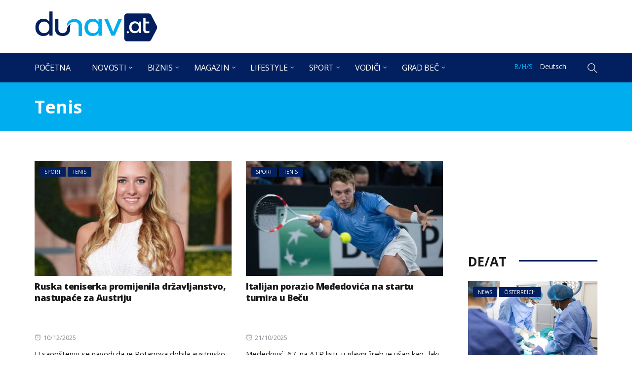

--- FILE ---
content_type: text/html; charset=UTF-8
request_url: https://dunav.at/sport/tenis/
body_size: 23950
content:
<!DOCTYPE html>
<html dir="ltr" lang="bs-BA" prefix="og: https://ogp.me/ns#">
<head>
    <meta charset="UTF-8">
    <meta name="viewport" content="width=device-width">
    <link rel="profile" href="https://gmpg.org/xfn/11" />
    <link rel="pingback" href="https://dunav.at/xmlrpc.php">
    <title>Tenis | Dunav.at</title>

		<!-- All in One SEO 4.4.6 - aioseo.com -->
		<meta name="robots" content="max-image-preview:large" />
		<link rel="canonical" href="https://dunav.at/sport/tenis/" />
		<link rel="next" href="https://dunav.at/sport/tenis/page/2/" />
		<meta name="generator" content="All in One SEO (AIOSEO) 4.4.6" />
		<meta name="google" content="nositelinkssearchbox" />
		<script type="application/ld+json" class="aioseo-schema">
			{"@context":"https:\/\/schema.org","@graph":[{"@type":"BreadcrumbList","@id":"https:\/\/dunav.at\/sport\/tenis\/#breadcrumblist","itemListElement":[{"@type":"ListItem","@id":"https:\/\/dunav.at\/#listItem","position":1,"item":{"@type":"WebPage","@id":"https:\/\/dunav.at\/","name":"Home","url":"https:\/\/dunav.at\/"},"nextItem":"https:\/\/dunav.at\/sport\/#listItem"},{"@type":"ListItem","@id":"https:\/\/dunav.at\/sport\/#listItem","position":2,"item":{"@type":"WebPage","@id":"https:\/\/dunav.at\/sport\/","name":"Sport","url":"https:\/\/dunav.at\/sport\/"},"nextItem":"https:\/\/dunav.at\/sport\/tenis\/#listItem","previousItem":"https:\/\/dunav.at\/#listItem"},{"@type":"ListItem","@id":"https:\/\/dunav.at\/sport\/tenis\/#listItem","position":3,"item":{"@type":"WebPage","@id":"https:\/\/dunav.at\/sport\/tenis\/","name":"Tenis","url":"https:\/\/dunav.at\/sport\/tenis\/"},"previousItem":"https:\/\/dunav.at\/sport\/#listItem"}]},{"@type":"CollectionPage","@id":"https:\/\/dunav.at\/sport\/tenis\/#collectionpage","url":"https:\/\/dunav.at\/sport\/tenis\/","name":"Tenis | Dunav.at","inLanguage":"bs-BA","isPartOf":{"@id":"https:\/\/dunav.at\/#website"},"breadcrumb":{"@id":"https:\/\/dunav.at\/sport\/tenis\/#breadcrumblist"}},{"@type":"Organization","@id":"https:\/\/dunav.at\/#organization","name":"Dunav.at","url":"https:\/\/dunav.at\/"},{"@type":"WebSite","@id":"https:\/\/dunav.at\/#website","url":"https:\/\/dunav.at\/","name":"Dunav.at","inLanguage":"bs-BA","publisher":{"@id":"https:\/\/dunav.at\/#organization"}}]}
		</script>
		<!-- All in One SEO -->

<link rel="alternate" href="https://dunav.at/sport/tenis/" hreflang="bs" />
<link rel="alternate" href="https://dunav.at/de/sport-de/tennis/" hreflang="de" />
<link rel="alternate" type="application/rss+xml" title="Dunav.at &raquo; novosti" href="https://dunav.at/feed/" />
<link rel="alternate" type="application/rss+xml" title="Dunav.at &raquo;  novosti o komentarima" href="https://dunav.at/comments/feed/" />
<link rel="alternate" type="application/rss+xml" title="Dunav.at &raquo; Tenis  novosti o kategoriji" href="https://dunav.at/sport/tenis/feed/" />
<script type="text/javascript">
window._wpemojiSettings = {"baseUrl":"https:\/\/s.w.org\/images\/core\/emoji\/14.0.0\/72x72\/","ext":".png","svgUrl":"https:\/\/s.w.org\/images\/core\/emoji\/14.0.0\/svg\/","svgExt":".svg","source":{"concatemoji":"https:\/\/dunav.at\/wp-includes\/js\/wp-emoji-release.min.js?ver=6.3.7"}};
/*! This file is auto-generated */
!function(i,n){var o,s,e;function c(e){try{var t={supportTests:e,timestamp:(new Date).valueOf()};sessionStorage.setItem(o,JSON.stringify(t))}catch(e){}}function p(e,t,n){e.clearRect(0,0,e.canvas.width,e.canvas.height),e.fillText(t,0,0);var t=new Uint32Array(e.getImageData(0,0,e.canvas.width,e.canvas.height).data),r=(e.clearRect(0,0,e.canvas.width,e.canvas.height),e.fillText(n,0,0),new Uint32Array(e.getImageData(0,0,e.canvas.width,e.canvas.height).data));return t.every(function(e,t){return e===r[t]})}function u(e,t,n){switch(t){case"flag":return n(e,"\ud83c\udff3\ufe0f\u200d\u26a7\ufe0f","\ud83c\udff3\ufe0f\u200b\u26a7\ufe0f")?!1:!n(e,"\ud83c\uddfa\ud83c\uddf3","\ud83c\uddfa\u200b\ud83c\uddf3")&&!n(e,"\ud83c\udff4\udb40\udc67\udb40\udc62\udb40\udc65\udb40\udc6e\udb40\udc67\udb40\udc7f","\ud83c\udff4\u200b\udb40\udc67\u200b\udb40\udc62\u200b\udb40\udc65\u200b\udb40\udc6e\u200b\udb40\udc67\u200b\udb40\udc7f");case"emoji":return!n(e,"\ud83e\udef1\ud83c\udffb\u200d\ud83e\udef2\ud83c\udfff","\ud83e\udef1\ud83c\udffb\u200b\ud83e\udef2\ud83c\udfff")}return!1}function f(e,t,n){var r="undefined"!=typeof WorkerGlobalScope&&self instanceof WorkerGlobalScope?new OffscreenCanvas(300,150):i.createElement("canvas"),a=r.getContext("2d",{willReadFrequently:!0}),o=(a.textBaseline="top",a.font="600 32px Arial",{});return e.forEach(function(e){o[e]=t(a,e,n)}),o}function t(e){var t=i.createElement("script");t.src=e,t.defer=!0,i.head.appendChild(t)}"undefined"!=typeof Promise&&(o="wpEmojiSettingsSupports",s=["flag","emoji"],n.supports={everything:!0,everythingExceptFlag:!0},e=new Promise(function(e){i.addEventListener("DOMContentLoaded",e,{once:!0})}),new Promise(function(t){var n=function(){try{var e=JSON.parse(sessionStorage.getItem(o));if("object"==typeof e&&"number"==typeof e.timestamp&&(new Date).valueOf()<e.timestamp+604800&&"object"==typeof e.supportTests)return e.supportTests}catch(e){}return null}();if(!n){if("undefined"!=typeof Worker&&"undefined"!=typeof OffscreenCanvas&&"undefined"!=typeof URL&&URL.createObjectURL&&"undefined"!=typeof Blob)try{var e="postMessage("+f.toString()+"("+[JSON.stringify(s),u.toString(),p.toString()].join(",")+"));",r=new Blob([e],{type:"text/javascript"}),a=new Worker(URL.createObjectURL(r),{name:"wpTestEmojiSupports"});return void(a.onmessage=function(e){c(n=e.data),a.terminate(),t(n)})}catch(e){}c(n=f(s,u,p))}t(n)}).then(function(e){for(var t in e)n.supports[t]=e[t],n.supports.everything=n.supports.everything&&n.supports[t],"flag"!==t&&(n.supports.everythingExceptFlag=n.supports.everythingExceptFlag&&n.supports[t]);n.supports.everythingExceptFlag=n.supports.everythingExceptFlag&&!n.supports.flag,n.DOMReady=!1,n.readyCallback=function(){n.DOMReady=!0}}).then(function(){return e}).then(function(){var e;n.supports.everything||(n.readyCallback(),(e=n.source||{}).concatemoji?t(e.concatemoji):e.wpemoji&&e.twemoji&&(t(e.twemoji),t(e.wpemoji)))}))}((window,document),window._wpemojiSettings);
</script>
<style type="text/css">
img.wp-smiley,
img.emoji {
	display: inline !important;
	border: none !important;
	box-shadow: none !important;
	height: 1em !important;
	width: 1em !important;
	margin: 0 0.07em !important;
	vertical-align: -0.1em !important;
	background: none !important;
	padding: 0 !important;
}
</style>
	<link rel='stylesheet' id='wp-block-library-css' href='https://dunav.at/wp-includes/css/dist/block-library/style.min.css?ver=6.3.7' type='text/css' media='all' />
<style id='classic-theme-styles-inline-css' type='text/css'>
/*! This file is auto-generated */
.wp-block-button__link{color:#fff;background-color:#32373c;border-radius:9999px;box-shadow:none;text-decoration:none;padding:calc(.667em + 2px) calc(1.333em + 2px);font-size:1.125em}.wp-block-file__button{background:#32373c;color:#fff;text-decoration:none}
</style>
<style id='global-styles-inline-css' type='text/css'>
body{--wp--preset--color--black: #000000;--wp--preset--color--cyan-bluish-gray: #abb8c3;--wp--preset--color--white: #ffffff;--wp--preset--color--pale-pink: #f78da7;--wp--preset--color--vivid-red: #cf2e2e;--wp--preset--color--luminous-vivid-orange: #ff6900;--wp--preset--color--luminous-vivid-amber: #fcb900;--wp--preset--color--light-green-cyan: #7bdcb5;--wp--preset--color--vivid-green-cyan: #00d084;--wp--preset--color--pale-cyan-blue: #8ed1fc;--wp--preset--color--vivid-cyan-blue: #0693e3;--wp--preset--color--vivid-purple: #9b51e0;--wp--preset--gradient--vivid-cyan-blue-to-vivid-purple: linear-gradient(135deg,rgba(6,147,227,1) 0%,rgb(155,81,224) 100%);--wp--preset--gradient--light-green-cyan-to-vivid-green-cyan: linear-gradient(135deg,rgb(122,220,180) 0%,rgb(0,208,130) 100%);--wp--preset--gradient--luminous-vivid-amber-to-luminous-vivid-orange: linear-gradient(135deg,rgba(252,185,0,1) 0%,rgba(255,105,0,1) 100%);--wp--preset--gradient--luminous-vivid-orange-to-vivid-red: linear-gradient(135deg,rgba(255,105,0,1) 0%,rgb(207,46,46) 100%);--wp--preset--gradient--very-light-gray-to-cyan-bluish-gray: linear-gradient(135deg,rgb(238,238,238) 0%,rgb(169,184,195) 100%);--wp--preset--gradient--cool-to-warm-spectrum: linear-gradient(135deg,rgb(74,234,220) 0%,rgb(151,120,209) 20%,rgb(207,42,186) 40%,rgb(238,44,130) 60%,rgb(251,105,98) 80%,rgb(254,248,76) 100%);--wp--preset--gradient--blush-light-purple: linear-gradient(135deg,rgb(255,206,236) 0%,rgb(152,150,240) 100%);--wp--preset--gradient--blush-bordeaux: linear-gradient(135deg,rgb(254,205,165) 0%,rgb(254,45,45) 50%,rgb(107,0,62) 100%);--wp--preset--gradient--luminous-dusk: linear-gradient(135deg,rgb(255,203,112) 0%,rgb(199,81,192) 50%,rgb(65,88,208) 100%);--wp--preset--gradient--pale-ocean: linear-gradient(135deg,rgb(255,245,203) 0%,rgb(182,227,212) 50%,rgb(51,167,181) 100%);--wp--preset--gradient--electric-grass: linear-gradient(135deg,rgb(202,248,128) 0%,rgb(113,206,126) 100%);--wp--preset--gradient--midnight: linear-gradient(135deg,rgb(2,3,129) 0%,rgb(40,116,252) 100%);--wp--preset--font-size--small: 13px;--wp--preset--font-size--medium: 20px;--wp--preset--font-size--large: 36px;--wp--preset--font-size--x-large: 42px;--wp--preset--spacing--20: 0.44rem;--wp--preset--spacing--30: 0.67rem;--wp--preset--spacing--40: 1rem;--wp--preset--spacing--50: 1.5rem;--wp--preset--spacing--60: 2.25rem;--wp--preset--spacing--70: 3.38rem;--wp--preset--spacing--80: 5.06rem;--wp--preset--shadow--natural: 6px 6px 9px rgba(0, 0, 0, 0.2);--wp--preset--shadow--deep: 12px 12px 50px rgba(0, 0, 0, 0.4);--wp--preset--shadow--sharp: 6px 6px 0px rgba(0, 0, 0, 0.2);--wp--preset--shadow--outlined: 6px 6px 0px -3px rgba(255, 255, 255, 1), 6px 6px rgba(0, 0, 0, 1);--wp--preset--shadow--crisp: 6px 6px 0px rgba(0, 0, 0, 1);}:where(.is-layout-flex){gap: 0.5em;}:where(.is-layout-grid){gap: 0.5em;}body .is-layout-flow > .alignleft{float: left;margin-inline-start: 0;margin-inline-end: 2em;}body .is-layout-flow > .alignright{float: right;margin-inline-start: 2em;margin-inline-end: 0;}body .is-layout-flow > .aligncenter{margin-left: auto !important;margin-right: auto !important;}body .is-layout-constrained > .alignleft{float: left;margin-inline-start: 0;margin-inline-end: 2em;}body .is-layout-constrained > .alignright{float: right;margin-inline-start: 2em;margin-inline-end: 0;}body .is-layout-constrained > .aligncenter{margin-left: auto !important;margin-right: auto !important;}body .is-layout-constrained > :where(:not(.alignleft):not(.alignright):not(.alignfull)){max-width: var(--wp--style--global--content-size);margin-left: auto !important;margin-right: auto !important;}body .is-layout-constrained > .alignwide{max-width: var(--wp--style--global--wide-size);}body .is-layout-flex{display: flex;}body .is-layout-flex{flex-wrap: wrap;align-items: center;}body .is-layout-flex > *{margin: 0;}body .is-layout-grid{display: grid;}body .is-layout-grid > *{margin: 0;}:where(.wp-block-columns.is-layout-flex){gap: 2em;}:where(.wp-block-columns.is-layout-grid){gap: 2em;}:where(.wp-block-post-template.is-layout-flex){gap: 1.25em;}:where(.wp-block-post-template.is-layout-grid){gap: 1.25em;}.has-black-color{color: var(--wp--preset--color--black) !important;}.has-cyan-bluish-gray-color{color: var(--wp--preset--color--cyan-bluish-gray) !important;}.has-white-color{color: var(--wp--preset--color--white) !important;}.has-pale-pink-color{color: var(--wp--preset--color--pale-pink) !important;}.has-vivid-red-color{color: var(--wp--preset--color--vivid-red) !important;}.has-luminous-vivid-orange-color{color: var(--wp--preset--color--luminous-vivid-orange) !important;}.has-luminous-vivid-amber-color{color: var(--wp--preset--color--luminous-vivid-amber) !important;}.has-light-green-cyan-color{color: var(--wp--preset--color--light-green-cyan) !important;}.has-vivid-green-cyan-color{color: var(--wp--preset--color--vivid-green-cyan) !important;}.has-pale-cyan-blue-color{color: var(--wp--preset--color--pale-cyan-blue) !important;}.has-vivid-cyan-blue-color{color: var(--wp--preset--color--vivid-cyan-blue) !important;}.has-vivid-purple-color{color: var(--wp--preset--color--vivid-purple) !important;}.has-black-background-color{background-color: var(--wp--preset--color--black) !important;}.has-cyan-bluish-gray-background-color{background-color: var(--wp--preset--color--cyan-bluish-gray) !important;}.has-white-background-color{background-color: var(--wp--preset--color--white) !important;}.has-pale-pink-background-color{background-color: var(--wp--preset--color--pale-pink) !important;}.has-vivid-red-background-color{background-color: var(--wp--preset--color--vivid-red) !important;}.has-luminous-vivid-orange-background-color{background-color: var(--wp--preset--color--luminous-vivid-orange) !important;}.has-luminous-vivid-amber-background-color{background-color: var(--wp--preset--color--luminous-vivid-amber) !important;}.has-light-green-cyan-background-color{background-color: var(--wp--preset--color--light-green-cyan) !important;}.has-vivid-green-cyan-background-color{background-color: var(--wp--preset--color--vivid-green-cyan) !important;}.has-pale-cyan-blue-background-color{background-color: var(--wp--preset--color--pale-cyan-blue) !important;}.has-vivid-cyan-blue-background-color{background-color: var(--wp--preset--color--vivid-cyan-blue) !important;}.has-vivid-purple-background-color{background-color: var(--wp--preset--color--vivid-purple) !important;}.has-black-border-color{border-color: var(--wp--preset--color--black) !important;}.has-cyan-bluish-gray-border-color{border-color: var(--wp--preset--color--cyan-bluish-gray) !important;}.has-white-border-color{border-color: var(--wp--preset--color--white) !important;}.has-pale-pink-border-color{border-color: var(--wp--preset--color--pale-pink) !important;}.has-vivid-red-border-color{border-color: var(--wp--preset--color--vivid-red) !important;}.has-luminous-vivid-orange-border-color{border-color: var(--wp--preset--color--luminous-vivid-orange) !important;}.has-luminous-vivid-amber-border-color{border-color: var(--wp--preset--color--luminous-vivid-amber) !important;}.has-light-green-cyan-border-color{border-color: var(--wp--preset--color--light-green-cyan) !important;}.has-vivid-green-cyan-border-color{border-color: var(--wp--preset--color--vivid-green-cyan) !important;}.has-pale-cyan-blue-border-color{border-color: var(--wp--preset--color--pale-cyan-blue) !important;}.has-vivid-cyan-blue-border-color{border-color: var(--wp--preset--color--vivid-cyan-blue) !important;}.has-vivid-purple-border-color{border-color: var(--wp--preset--color--vivid-purple) !important;}.has-vivid-cyan-blue-to-vivid-purple-gradient-background{background: var(--wp--preset--gradient--vivid-cyan-blue-to-vivid-purple) !important;}.has-light-green-cyan-to-vivid-green-cyan-gradient-background{background: var(--wp--preset--gradient--light-green-cyan-to-vivid-green-cyan) !important;}.has-luminous-vivid-amber-to-luminous-vivid-orange-gradient-background{background: var(--wp--preset--gradient--luminous-vivid-amber-to-luminous-vivid-orange) !important;}.has-luminous-vivid-orange-to-vivid-red-gradient-background{background: var(--wp--preset--gradient--luminous-vivid-orange-to-vivid-red) !important;}.has-very-light-gray-to-cyan-bluish-gray-gradient-background{background: var(--wp--preset--gradient--very-light-gray-to-cyan-bluish-gray) !important;}.has-cool-to-warm-spectrum-gradient-background{background: var(--wp--preset--gradient--cool-to-warm-spectrum) !important;}.has-blush-light-purple-gradient-background{background: var(--wp--preset--gradient--blush-light-purple) !important;}.has-blush-bordeaux-gradient-background{background: var(--wp--preset--gradient--blush-bordeaux) !important;}.has-luminous-dusk-gradient-background{background: var(--wp--preset--gradient--luminous-dusk) !important;}.has-pale-ocean-gradient-background{background: var(--wp--preset--gradient--pale-ocean) !important;}.has-electric-grass-gradient-background{background: var(--wp--preset--gradient--electric-grass) !important;}.has-midnight-gradient-background{background: var(--wp--preset--gradient--midnight) !important;}.has-small-font-size{font-size: var(--wp--preset--font-size--small) !important;}.has-medium-font-size{font-size: var(--wp--preset--font-size--medium) !important;}.has-large-font-size{font-size: var(--wp--preset--font-size--large) !important;}.has-x-large-font-size{font-size: var(--wp--preset--font-size--x-large) !important;}
.wp-block-navigation a:where(:not(.wp-element-button)){color: inherit;}
:where(.wp-block-post-template.is-layout-flex){gap: 1.25em;}:where(.wp-block-post-template.is-layout-grid){gap: 1.25em;}
:where(.wp-block-columns.is-layout-flex){gap: 2em;}:where(.wp-block-columns.is-layout-grid){gap: 2em;}
.wp-block-pullquote{font-size: 1.5em;line-height: 1.6;}
</style>
<link rel='stylesheet' id='responsive-lightbox-tosrus-css' href='https://dunav.at/wp-content/plugins/responsive-lightbox/assets/tosrus/jquery.tosrus.min.css?ver=2.4.5' type='text/css' media='all' />
<link rel='stylesheet' id='core-front-css' href='https://dunav.at/wp-content/plugins/theme-core/assets/css/na-core-front.css?ver=1.0' type='text/css' media='all' />
<link rel='stylesheet' id='ez-toc-css' href='https://dunav.at/wp-content/plugins/easy-table-of-contents/assets/css/screen.min.css?ver=2.0.55' type='text/css' media='all' />
<style id='ez-toc-inline-css' type='text/css'>
div#ez-toc-container .ez-toc-title {font-size: 120%;}div#ez-toc-container .ez-toc-title {font-weight: 500;}div#ez-toc-container ul li {font-size: 95%;}div#ez-toc-container nav ul ul li ul li {font-size: %!important;}div#ez-toc-container {width: 50%;}
.ez-toc-container-direction {direction: ltr;}.ez-toc-counter ul{counter-reset: item ;}.ez-toc-counter nav ul li a::before {content: counters(item, ".", decimal) ". ";display: inline-block;counter-increment: item;flex-grow: 0;flex-shrink: 0;margin-right: .2em; float: left; }.ez-toc-widget-direction {direction: ltr;}.ez-toc-widget-container ul{counter-reset: item ;}.ez-toc-widget-container nav ul li a::before {content: counters(item, ".", decimal) ". ";display: inline-block;counter-increment: item;flex-grow: 0;flex-shrink: 0;margin-right: .2em; float: left; }
</style>
<link rel='stylesheet' id='bootstrap-css' href='https://dunav.at/wp-content/themes/dunav/assets/css/bootstrap.min.css?ver=3.0.2' type='text/css' media='all' />
<link rel='stylesheet' id='font-awesome-css' href='https://dunav.at/wp-content/themes/dunav/assets/css/font-awesome.min.css?ver=4.6.3' type='text/css' media='all' />
<link rel='stylesheet' id='themify-icons-css' href='https://dunav.at/wp-content/themes/dunav/assets/css/themify-icons.css' type='text/css' media='all' />
<link rel='stylesheet' id='redmag-main-css' href='https://dunav.at/wp-content/themes/dunav/style.css' type='text/css' media='all' />
<link rel='stylesheet' id='redmag-css-css' href='https://dunav.at/wp-content/themes/dunav/assets/css/style-default.min.css?ver=6.3.7' type='text/css' media='all' />
<style id='redmag-css-inline-css' type='text/css'>

		/* Custom  color title  */
        #na-footer,#na-footer .footer-bottom,#na-footer .footer-center
		{
		    background:#000311;
		}

	

        .btn-outline .badge,
        .btn-inverse,
        .btn-inverse:hover, .btn-inverse:focus, .btn-inverse:active, .btn-inverse.active,
        .open .btn-inverse.dropdown-toggle,
        .btn-inverse.disabled, .btn-inverse.disabled:hover, .btn-inverse.disabled:focus, .btn-inverse.disabled:active, .btn-inverse.disabled.active, .btn-inverse[disabled], .btn-inverse[disabled]:hover, .btn-inverse[disabled]:focus, .btn-inverse[disabled]:active, .btn-inverse[disabled].active, fieldset[disabled] .btn-inverse, fieldset[disabled] .btn-inverse:hover, fieldset[disabled] .btn-inverse:focus, fieldset[disabled] .btn-inverse:active, fieldset[disabled] .btn-inverse.active,
        .btn-varian,
        .open .button.dropdown-toggle,
        .button.single_add_to_cart_button:hover, .button.single_add_to_cart_button:focus, .button.single_add_to_cart_button:active, .button.single_add_to_cart_button.active ,
        .page-content .vc_btn3.vc_btn3-style-custom ,
        .page-content .vc_btn3.vc_btn3-style-custom:hover, .page-content .vc_btn3.vc_btn3-style-custom:focus, .page-content .vc_btn3.vc_btn3-style-custom:active, .page-content .vc_btn3.vc_btn3-style-custom.active ,
        .add_to_cart_button .badge, .button.product_type_simple .badge ,
        .added_to_cart .badge,
        #loadmore-button:hover,
        .yith-wcwl-wishlistexistsbrowse a:after ,
        .quick-view a ,
        .btn-checkout ,
        .btn-order,
        .slick-prev:hover,
        .slick-next:hover,
        .na-cart .icon-cart .mini-cart-items,
        #cart-panel-loader > *:before,
        #calendar_wrap #today ,
        .expand-icon:hover::after, .expand-icon:hover::before,
        .redmag_icon:hover .redmag_icon-bar,
        .scrollup:hover,
        .product-image.loading::before,
        .widget_layered_nav ul li.chosen > a:before, .widget_layered_nav_filters ul li.chosen > a:before,
        .widget_layered_nav ul li a:hover:before, .widget_layered_nav_filters ul li a:hover:before,
        .onsale,
        .list-view .add_to_cart_button,
        .list-view .add_to_cart_button:hover, .list-view .add_to_cart_button:focus,
        .product-detail-wrap .product-nav .fa:hover,
        .variations_form.cart .att_label:hover, .variations_form.cart .att_label.selected,
        .blog-recent-post .na-grid .bg_gradients > a ,
        .box-list .link-more a:hover,
        .post-format .ti-control-play:hover, .post-format .ti-camera:hover, .post-format .ti-headphone:hover, .post-format .ti-quote-left:hover,
        .tags a:hover,
        div.affect-border:before, div.affect-border:after,
        div.affect-border-inner:before,
        div.affect-border-inner:after,
        .nano > .nano-pane > .nano-slider,
        .btn-primary,.btn-primary:hover,
        .post-tran .post-cat a,.post-cat a:before,
        .btn-variant:hover, .btn-variant:focus, .btn-variant:active, .btn-variant.active,
        .btn-read:hover,
        .box-videos .video-horizontal .slick-prev,
        .box-videos .video-horizontal .slick-next,
        .post-cat a,
        .newsletters .btn-newsletter:hover,
        .box-title::after,
        .sidebar .widget_tabs_post .widget-title li.active a:after,
        button, html input[type="button"], input[type="reset"], input[type="submit"],
        input[type="submit"]:hover, input[type="submit"]:focus, input[type="submit"]:active,
        .box-title::before,
        .newsletters .btn-newsletter
        {
            background-color: #02205f;
        }

        .link:hover,
        a:hover, a:focus,
        .tags-list a:hover, .tagcloud a:hover,
        .btn-outline,
        .btn-outline:hover, .btn-outline:focus, .btn-outline:active, .btn-outline.active,
        .open .btn-outline.dropdown-toggle,
        .btn-inverse .badge,
        .btn-variant .badge,
        .add_to_cart_button, .button.product_type_simple,
        .add_to_cart_button:hover, .add_to_cart_button:focus, .add_to_cart_button:active, .add_to_cart_button.active, .button.product_type_simple:hover, .button.product_type_simple:focus, .button.product_type_simple:active, .button.product_type_simple.active,
        .open .add_to_cart_button.dropdown-toggle, .open .button.product_type_simple.dropdown-toggle,
        .added_to_cart,
        .added_to_cart:hover, .added_to_cart:focus, .added_to_cart:active, .added_to_cart.active,
        .open .added_to_cart.dropdown-toggle,
        .nav-tabs > li.active > a ,
        .nav-tabs > li.active > a, .nav-tabs > li.active > a:hover, .nav-tabs > li.active > a:focus,
        .na-filter-wrap #na-filter .widget .na-ajax-load a:hover ,
        .na-filter-wrap .chosen,
        .na-filter-wrap .na-remove-attribute,
        .btn-mini-search:hover,
        #na-menu-primary ul.mega-menu > li > a:hover, #na-menu-primary ul.mega-menu > li > a:focus,
        #na-menu-primary ul.mega-menu > li[class*="mega-current-"] > a,
        #na-menu-primary ul.mega-menu > li[class*="mega-current-"] > a:before,
        #na-menu-primary ul > li:hover[class*="-has-children"] > a:before ,
        #na-menu-primary ul > li > a:hover, #na-menu-primary ul > li > a:focus,
        #na-menu-primary ul > li > ul li[class*="-has-children"]:hover:after,
        #na-menu-primary .product-details a:hover ,
        #na-top-navbar #language-switch ul > li span:hover,
        .currency_switcher .woocommerce-currency-switcher-form .dd-selected-text:hover, .currency_switcher .woocommerce-currency-switcher-form .dd-option-text:hover,
        #cart-panel-loader > *:before,
        .cart-header .close:hover ,
        .woocommerce-tabs li.resp-tab-item.active,
        .woocommerce-tabs li.resp-tab-item.active a ,
        .woocommerce-tabs .resp-tabs-list li a:hover,
        .alert a,
        .share-links .count-share:hover ,
        .share-links .count-share i,
        #sb_instagram #sbi_load .fa, #sb_instagram .sbi_follow_btn .fa,
        .menu-drawer #na-menu-primary ul.mega-menu > li > a:hover,
        .menu-vertical #na-menu-primary ul.mega-menu > li > a:hover,
        .sidebar a:hover,
        .sidebar ul li.current-cat > a,
        .sidebar #recentcomments li > a,
        #na-footer .footer-bottom .coppy-right a:hover ,
        .page-cart .product-name a,
        .contact .fa,
        .woocommerce-thankyou-order-received:before,
        .woocommerce #content table.wishlist_table.cart a.remove:hover,
        #redmag-quickview .price,
        .product-image.loading::after,
        .product-image.loading::before ,
        .is-active > a,
        #redmag-top-navbar a:hover, #redmag-top-navbar a:focus ,
        #redmag-top-navbar .topbar-left a:hover,
        #na-footer ul li a:hover ,
        .widget_layered_nav ul li.chosen, .widget_layered_nav_filters ul li.chosen,
        .widget_layered_nav ul li.chosen > a, .widget_layered_nav_filters ul li.chosen > a,
        .widget_layered_nav ul li:hover .count, .widget_layered_nav_filters ul li:hover .count ,
        .widget.recent_blog .entry-title a:hover,
        .name a:hover ,
        .price,
        .price ins,
        .list-view .price,
        .product-detail-wrap .price,
        .product-detail-wrap .product_meta > * span:hover, .product-detail-wrap .product_meta > * a:hover,
        .cart .quantity .input-group-addon:hover ,
        .woocommerce-tabs #reviews .bypostauthor .comment-text .meta > strong,
        .sidebar .widget_tabs_post .widget-title li.active a,
        .sidebar .widget_tabs_post .widget-title li a:hover, .sidebar .widget_tabs_post .widget-title li a:focus, .sidebar .widget_tabs_post .widget-title li a:active ,
        .widget.about .redmag-social-icon a:hover,
        .widget-product .group-title .link-cat:hover,
        .post-list .entry-header .posted-on a:hover,
        .post-list .author strong:hover,
        .box-list .name-category,
        .box-list .name-category > a,
        .post-cat ,
        .entry-title > a:hover,
        .entry-avatar .author-title,
        .entry-avatar .author-link,
        .post-comment .fa,
        #comments .text-user > a,
        .post-related .author-link:hover,
        .item-related .post-title > a:hover ,
        .entry_pagination .pagination .fa,
        .entry_pagination .pagination .page-numbers:hover .fa ,
        .entry_pagination .page-numbers i,
        .entry_pagination .page-numbers:hover ,
        .entry_pagination .page-numbers .btn-next,
        .entry-content a,
        .pagination .current,.post-list .article-meta a:hover,.pagination .nav-links a:hover,
        .post-grid .article-meta a:hover,
        .wrapper-filter li.active .cat-item,
        .article-meta a:hover,
        #na-menu-primary ul > li.current-menu-item > a,
        .post-tran .entry-title a:hover,
        #na-menu-primary ul > li.current-menu-item[class*="-has-children"] > a:before,
        .posted-on:hover i,
        #na-menu-primary ul > li.current-menu-item:hover > a, #na-menu-primary ul > li.current-menu-item:focus > a,
        .video-trans .entry-title a:hover,
        .button:hover, .button:focus, .button:active, .button.active,
        .sidebar .widget_tabs_post .widget-title li.active a:hover, .sidebar .widget_tabs_post .widget-title li.active a:focus, .sidebar .widget_tabs_post .widget-title li.active a:active,
        .byline:hover i,
        .cat_readmore,a:hover, a:focus,
        .cat_readmore:after,
        .entry-meta a:hover,
        .box-videos .video-carousel .slick-dots li.slick-active button::before, .box-videos .video-carousel .slick-dots li:hover button::before,
        .box-videos .title-right a,
        .entry_pagination .pagination .page-numbers:hover .fa, .entry_pagination .pagination .page-numbers:hover span
        {
          color: #02205f;
        }

       .btn-outline,
        .btn-outline:hover, .btn-outline:focus, .btn-outline:active, .btn-outline.active,
        .open .btn-outline.dropdown-toggle,
        .btn-outline.disabled, .btn-outline.disabled:hover, .btn-outline.disabled:focus, .btn-outline.disabled:active, .btn-outline.disabled.active, .btn-outline[disabled], .btn-outline[disabled]:hover, .btn-outline[disabled]:focus, .btn-outline[disabled]:active, .btn-outline[disabled].active, fieldset[disabled] .btn-outline, fieldset[disabled] .btn-outline:hover, fieldset[disabled] .btn-outline:focus, fieldset[disabled] .btn-outline:active, fieldset[disabled] .btn-outline.active,
        .btn-inverse,
        .btn-inverse:hover, .btn-inverse:focus, .btn-inverse:active, .btn-inverse.active,
        .open .btn-inverse.dropdown-toggle,.button.active ,
        .open .button.dropdown-toggle,
        .form-control:focus,
        .searchform .form-control:focus, .woocommerce-product-search .form-control:focus,
        .page-links span.page-numbers:hover ,
        .list-view .add_to_cart_button,
        .list-view .add_to_cart_button:hover, .list-view .add_to_cart_button:focus,
        #loadmore-button:hover,
        .button.single_add_to_cart_button:hover, .button.single_add_to_cart_button:focus, .button.single_add_to_cart_button:active, .button.single_add_to_cart_button.active,
        .page-content .vc_btn3.vc_btn3-style-custom,
        .page-content .vc_btn3.vc_btn3-style-custom:hover, .page-content .vc_btn3.vc_btn3-style-custom:focus, .page-content .vc_btn3.vc_btn3-style-custom:active, .page-content .vc_btn3.vc_btn3-style-custom.active,
        .btn-checkout ,
        .btn-order,
        .woocommerce-tabs li.resp-tab-item.active,
        .product-block.border:hover ,
        .variations_form.cart .att_img:hover > img, .variations_form.cart .att_img.selected > img,
        .post-format .ti-control-play:hover, .post-format .ti-camera:hover, .post-format .ti-headphone:hover, .post-format .ti-quote-left:hover,
        blockquote,.btn-primary,
        .btn-variant:hover, .btn-variant:focus, .btn-variant:active, .btn-variant.active,
        .btn-read:hover,
         .newsletters .btn-newsletter:hover,.button.active,
         input[type="submit"], input[type="submit"]:hover,
         .widget .widgettitle:before, .widget .widgettitle:after,
         .button.loading,
         .search-transition-wrap .searchform .input-group, .search-transition-wrap .woocommerce-product-search .input-group
        {
          border-color: #02205f;
        }
        .post-tran .post-cat a:hover{
            color:white;
        }

	
</style>
<script type='text/javascript' src='https://dunav.at/wp-includes/js/jquery/jquery.min.js?ver=3.7.0' id='jquery-core-js'></script>
<script type='text/javascript' src='https://dunav.at/wp-includes/js/jquery/jquery-migrate.min.js?ver=3.4.1' id='jquery-migrate-js'></script>
<script type='text/javascript' src='https://dunav.at/wp-content/plugins/responsive-lightbox/assets/tosrus/jquery.tosrus.min.js?ver=2.4.5' id='responsive-lightbox-tosrus-js'></script>
<script type='text/javascript' src='https://dunav.at/wp-includes/js/underscore.min.js?ver=1.13.4' id='underscore-js'></script>
<script type='text/javascript' src='https://dunav.at/wp-content/plugins/responsive-lightbox/assets/infinitescroll/infinite-scroll.pkgd.min.js?ver=6.3.7' id='responsive-lightbox-infinite-scroll-js'></script>
<script id="responsive-lightbox-js-before" type="text/javascript">
var rlArgs = {"script":"tosrus","selector":"lightbox","customEvents":"","activeGalleries":true,"effect":"slide","infinite":true,"keys":false,"autoplay":true,"pauseOnHover":false,"timeout":4000,"pagination":true,"paginationType":"thumbnails","closeOnClick":false,"woocommerce_gallery":false,"ajaxurl":"https:\/\/dunav.at\/wp-admin\/admin-ajax.php","nonce":"7d896e08ac","preview":false,"postId":105719,"scriptExtension":false};
</script>
<script type='text/javascript' src='https://dunav.at/wp-content/plugins/responsive-lightbox/js/front.js?ver=2.4.5' id='responsive-lightbox-js'></script>
<script></script><link rel="https://api.w.org/" href="https://dunav.at/wp-json/" /><link rel="alternate" type="application/json" href="https://dunav.at/wp-json/wp/v2/categories/49" /><link rel="EditURI" type="application/rsd+xml" title="RSD" href="https://dunav.at/xmlrpc.php?rsd" />
<meta name="generator" content="WordPress 6.3.7" />

<script async src="//adserver.adape.io/www/delivery/asyncjs.php"></script>
    <meta property="fb:app_id" content="" />
        <meta property="fb:app_id" content="" />
<meta name="generator" content="Powered by WPBakery Page Builder - drag and drop page builder for WordPress."/>
<link rel="icon" href="https://dunav.at/wp-content/uploads/2018/03/cropped-Dunav-at-favicon-32x32.png" sizes="32x32" />
<link rel="icon" href="https://dunav.at/wp-content/uploads/2018/03/cropped-Dunav-at-favicon-192x192.png" sizes="192x192" />
<link rel="apple-touch-icon" href="https://dunav.at/wp-content/uploads/2018/03/cropped-Dunav-at-favicon-180x180.png" />
<meta name="msapplication-TileImage" content="https://dunav.at/wp-content/uploads/2018/03/cropped-Dunav-at-favicon-270x270.png" />
		<style type="text/css" id="wp-custom-css">
			#menu-item-59818 .sub-menu, #menu-item-59791 .sub-menu { 
	overflow-y:scroll; 
	height: 500px; 
}

@media (max-width: 767px) { 
	#menu-item-59818, #menu-item-59791 
	.sub-menu {height: 300px;
	}
}

@media (max-width: 1199px){
.slicknav_nav {
bottom:0; overflow-y: scroll; min-height: 102vh;
}}

.cat-cust-feat img {
	display:block;
	margin: 0 auto;
}

@media only screen and (max-width: 1199px) {
.searchform-mini .ti-search {
	color:#02205F!important;
		font-weight: bold;
}
}		</style>
		<noscript><style> .wpb_animate_when_almost_visible { opacity: 1; }</style></noscript>    <link href="https://fonts.googleapis.com/css?family=Open+Sans:300,400,600,700,800" rel="stylesheet">
	
	<script>(function(w,d,s,l,i){w[l]=w[l]||[];w[l].push({'gtm.start':
	new Date().getTime(),event:'gtm.js'});var f=d.getElementsByTagName(s)[0],
	j=d.createElement(s),dl=l!='dataLayer'?'&l='+l:'';j.async=true;j.src=
	'https://www.googletagmanager.com/gtm.js?id='+i+dl;f.parentNode.insertBefore(j,f);
	})(window,document,'script','dataLayer','GTM-M5THQZ6');
	</script>
    <script data-ad-client="ca-pub-5391901373771991" async src="https://pagead2.googlesyndication.com/pagead/js/adsbygoogle.js"></script>
</head>
<body class="wpb-js-composer js-comp-ver-7.0 vc_responsive">
<div id="fb-root"></div>
<script>(function(d, s, id) {
  var js, fjs = d.getElementsByTagName(s)[0];
  if (d.getElementById(id)) return;
  js = d.createElement(s); js.id = id;
  js.src = 'https://connect.facebook.net/en_US/sdk.js#xfbml=1&version=v2.12&appId=149172811760613&autoLogAppEvents=1';
  fjs.parentNode.insertBefore(js, fjs);
}(document, 'script', 'facebook-jssdk'));</script>
<noscript><iframe src="https://www.googletagmanager.com/ns.html?id=GTM-M5THQZ6"
height="0" width="0" style="display:none;visibility:hidden"></iframe></noscript>
<div id="page" class="wrapper site">
    <div class="canvas-overlay"></div>
     <div class="language mobile">
                                <ul>
                                    	<li class="lang-item lang-item-119 lang-item-bs current-lang lang-item-first"><a  lang="bs-BA" hreflang="bs-BA" href="https://dunav.at/sport/tenis/">B/H/S</a></li>
	<li class="lang-item lang-item-229 lang-item-de"><a  lang="de-DE" hreflang="de-DE" href="https://dunav.at/de/sport-de/tennis/">Deutsch</a></li>
                                </ul>

                            </div>
<header id="masthead" class="site-header header-left">
    <div id="redmag-header">
        <div class="header-inner">
            <div class="header-content-logo container">
                            <div class="site-logo" id="logo">
            <a href="https://dunav.at/" rel="home">
                                    <img src="https://dunav.at/wp-content/uploads/2018/03/Dunav-logo.png" alt="Dunav.at" />
                

            </a>
        </div>
                                        <div class="header-middle">
                        <div id="text-5" class="widget first widget_text">			<div class="textwidget">
</div>
		</div>                    </div>
            </div>
            <div class="header-content-right hidden-md hidden-lg">
                <div class="searchform-mini searchform-moblie hidden-md hidden-lg">
                    <button class="btn-mini-search"><i class="ti-search"></i></button>
                </div>
                <div class="searchform-wrap search-transition-wrap redmag-hidden">
                    <div class="search-transition-inner">
                        <form method="get"  class="searchform" action="https://dunav.at/">

    <div class="input-group">
        <input type="text" class="form-control" placeholder="Pretraga..." value="" name="s" />
        <span class="input-group-btn">
            <button class="btn btn-primary"><i class="ti-search"></i></button>
        </span>
    </div>

</form>                        <button class="btn-mini-close pull-right"><i class="ti-close"></i></button>
                    </div>
                </div>
            </div>
            <div class="header-content bar header-fixed">
                <div class="redmag-header-content container">
                    <!-- Menu-->
                    <div id="na-menu-primary" class="nav-menu clearfix">
                        <nav class="text-center na-menu-primary clearfix">
                            <ul id="menu-glavni-meni" class="nav navbar-nav na-menu mega-menu"><li id="menu-item-1135" class="menu-item menu-item-type-post_type menu-item-object-page menu-item-home menu-item-1135"><a href="https://dunav.at/">Početna</a></li>
<li id="menu-item-1255" class="menu-item menu-item-type-taxonomy menu-item-object-category menu-item-has-children menu-item-1255"><a href="https://dunav.at/novosti/">Novosti</a>
<ul class="sub-menu">
	<li id="menu-item-1303" class="menu-item menu-item-type-custom menu-item-object-custom menu-item-1303"><a href="https://dunav.at/novosti/">Sve novosti</a></li>
	<li id="menu-item-1259" class="menu-item menu-item-type-taxonomy menu-item-object-category menu-item-1259"><a href="https://dunav.at/novosti/regija/">Regija</a></li>
	<li id="menu-item-1256" class="menu-item menu-item-type-taxonomy menu-item-object-category menu-item-1256"><a href="https://dunav.at/novosti/austrija/">Austrija</a></li>
	<li id="menu-item-1260" class="menu-item menu-item-type-taxonomy menu-item-object-category menu-item-1260"><a href="https://dunav.at/novosti/svijet/">Svijet</a></li>
	<li id="menu-item-1257" class="menu-item menu-item-type-taxonomy menu-item-object-category menu-item-1257"><a href="https://dunav.at/novosti/crna-hronika/">Crna hronika</a></li>
	<li id="menu-item-1258" class="menu-item menu-item-type-taxonomy menu-item-object-category menu-item-1258"><a href="https://dunav.at/novosti/kolumne/">Kolumne</a></li>
	<li id="menu-item-4048" class="menu-item menu-item-type-taxonomy menu-item-object-category menu-item-4048"><a href="https://dunav.at/novosti/intervju/">Intervju</a></li>
</ul>
</li>
<li id="menu-item-1242" class="menu-item menu-item-type-taxonomy menu-item-object-category menu-item-has-children menu-item-1242"><a href="https://dunav.at/biznis/">Biznis</a>
<ul class="sub-menu">
	<li id="menu-item-1304" class="menu-item menu-item-type-custom menu-item-object-custom menu-item-1304"><a href="https://dunav.at/biznis/">Sve iz Biznisa</a></li>
	<li id="menu-item-1245" class="menu-item menu-item-type-taxonomy menu-item-object-category menu-item-1245"><a href="https://dunav.at/biznis/novac/">Novac</a></li>
	<li id="menu-item-1246" class="menu-item menu-item-type-taxonomy menu-item-object-category menu-item-1246"><a href="https://dunav.at/biznis/privreda/">Privreda</a></li>
	<li id="menu-item-1247" class="menu-item menu-item-type-taxonomy menu-item-object-category menu-item-1247"><a href="https://dunav.at/biznis/tehnologija/">Tehnologija</a></li>
	<li id="menu-item-1243" class="menu-item menu-item-type-taxonomy menu-item-object-category menu-item-1243"><a href="https://dunav.at/analize/">Analize</a></li>
	<li id="menu-item-1244" class="menu-item menu-item-type-taxonomy menu-item-object-category menu-item-1244"><a href="https://dunav.at/konferencije/">Konferencije</a></li>
</ul>
</li>
<li id="menu-item-1248" class="menu-item menu-item-type-taxonomy menu-item-object-category menu-item-has-children menu-item-1248"><a href="https://dunav.at/magazin/">Magazin</a>
<ul class="sub-menu">
	<li id="menu-item-4049" class="menu-item menu-item-type-custom menu-item-object-custom menu-item-4049"><a href="https://dunav.at/magazin/">Sve iz magazina</a></li>
	<li id="menu-item-1249" class="menu-item menu-item-type-taxonomy menu-item-object-category menu-item-1249"><a href="https://dunav.at/magazin/film/">Film</a></li>
	<li id="menu-item-1252" class="menu-item menu-item-type-taxonomy menu-item-object-category menu-item-1252"><a href="https://dunav.at/magazin/muzika/">Muzika</a></li>
	<li id="menu-item-1253" class="menu-item menu-item-type-taxonomy menu-item-object-category menu-item-1253"><a href="https://dunav.at/magazin/showbiz/">Showbiz</a></li>
	<li id="menu-item-4839" class="menu-item menu-item-type-taxonomy menu-item-object-category menu-item-4839"><a href="https://dunav.at/magazin/eventi/">Eventi</a></li>
	<li id="menu-item-4840" class="menu-item menu-item-type-taxonomy menu-item-object-category menu-item-4840"><a href="https://dunav.at/magazin/network/">Network</a></li>
	<li id="menu-item-14222" class="menu-item menu-item-type-taxonomy menu-item-object-category menu-item-14222"><a href="https://dunav.at/magazin/klubovi/">Klubovi</a></li>
</ul>
</li>
<li id="menu-item-4053" class="menu-item menu-item-type-taxonomy menu-item-object-category menu-item-has-children menu-item-4053"><a href="https://dunav.at/lifestyle/">Lifestyle</a>
<ul class="sub-menu">
	<li id="menu-item-4054" class="menu-item menu-item-type-taxonomy menu-item-object-category menu-item-4054"><a href="https://dunav.at/lifestyle/food-wine/">Food &#038; Wine</a></li>
	<li id="menu-item-4055" class="menu-item menu-item-type-taxonomy menu-item-object-category menu-item-4055"><a href="https://dunav.at/lifestyle/zdrav-zivot/">Zdrav život</a></li>
</ul>
</li>
<li id="menu-item-1261" class="menu-item menu-item-type-taxonomy menu-item-object-category current-category-ancestor current-menu-ancestor current-menu-parent current-category-parent menu-item-has-children menu-item-1261"><a href="https://dunav.at/sport/">Sport</a>
<ul class="sub-menu">
	<li id="menu-item-1306" class="menu-item menu-item-type-custom menu-item-object-custom menu-item-1306"><a href="https://dunav.at/sport/">Sve iz Sporta</a></li>
	<li id="menu-item-1262" class="menu-item menu-item-type-taxonomy menu-item-object-category menu-item-1262"><a href="https://dunav.at/sport/fudbal/">Fudbal</a></li>
	<li id="menu-item-1263" class="menu-item menu-item-type-taxonomy menu-item-object-category menu-item-1263"><a href="https://dunav.at/sport/kosarka/">Košarka</a></li>
	<li id="menu-item-1265" class="menu-item menu-item-type-taxonomy menu-item-object-category current-menu-item menu-item-1265"><a href="https://dunav.at/sport/tenis/" aria-current="page">Tenis</a></li>
	<li id="menu-item-1264" class="menu-item menu-item-type-taxonomy menu-item-object-category menu-item-1264"><a href="https://dunav.at/sport/ostali-sportovi/">Ostali sportovi</a></li>
</ul>
</li>
<li id="menu-item-2836" class="menu-item menu-item-type-custom menu-item-object-custom menu-item-has-children menu-item-2836"><a href="#">Vodiči</a>
<ul class="sub-menu">
	<li id="menu-item-2860" class="menu-item menu-item-type-post_type menu-item-object-post menu-item-2860"><a href="https://dunav.at/studiranje-u-becu/">Studiranje u Beču</a></li>
	<li id="menu-item-3613" class="menu-item menu-item-type-post_type menu-item-object-post menu-item-3613"><a href="https://dunav.at/posao-u-becu/">Posao u Beču</a></li>
	<li id="menu-item-2838" class="menu-item menu-item-type-taxonomy menu-item-object-category menu-item-2838"><a href="https://dunav.at/turisticke-posjete/">Turističke posjete</a></li>
</ul>
</li>
<li id="menu-item-59818" class="menu-item menu-item-type-taxonomy menu-item-object-category menu-item-has-children menu-item-59818"><a href="https://dunav.at/grad-bec/">Grad Beč</a>
<ul class="sub-menu">
	<li id="menu-item-59825" class="menu-item menu-item-type-taxonomy menu-item-object-category menu-item-59825"><a href="https://dunav.at/grad-bec/gradonacelnik/">Gradonačelnik</a></li>
	<li id="menu-item-59819" class="menu-item menu-item-type-taxonomy menu-item-object-category menu-item-59819"><a href="https://dunav.at/grad-bec/alsergrund/">Alsergrund</a></li>
	<li id="menu-item-59820" class="menu-item menu-item-type-taxonomy menu-item-object-category menu-item-59820"><a href="https://dunav.at/grad-bec/brigittenau/">Brigittenau</a></li>
	<li id="menu-item-59821" class="menu-item menu-item-type-taxonomy menu-item-object-category menu-item-59821"><a href="https://dunav.at/grad-bec/dobling/">Döbling</a></li>
	<li id="menu-item-59822" class="menu-item menu-item-type-taxonomy menu-item-object-category menu-item-59822"><a href="https://dunav.at/grad-bec/donaustadt/">Donaustadt</a></li>
	<li id="menu-item-59823" class="menu-item menu-item-type-taxonomy menu-item-object-category menu-item-59823"><a href="https://dunav.at/grad-bec/favoriten/">Favoriten</a></li>
	<li id="menu-item-59824" class="menu-item menu-item-type-taxonomy menu-item-object-category menu-item-59824"><a href="https://dunav.at/grad-bec/floridsdorf/">Floridsdorf</a></li>
	<li id="menu-item-59826" class="menu-item menu-item-type-taxonomy menu-item-object-category menu-item-59826"><a href="https://dunav.at/grad-bec/hernals/">Hernals</a></li>
	<li id="menu-item-59827" class="menu-item menu-item-type-taxonomy menu-item-object-category menu-item-59827"><a href="https://dunav.at/grad-bec/hietzing/">Hietzing</a></li>
	<li id="menu-item-59828" class="menu-item menu-item-type-taxonomy menu-item-object-category menu-item-59828"><a href="https://dunav.at/grad-bec/innere-stadt/">Innere Stadt</a></li>
	<li id="menu-item-59829" class="menu-item menu-item-type-taxonomy menu-item-object-category menu-item-59829"><a href="https://dunav.at/grad-bec/josefstadt/">Josefstadt</a></li>
	<li id="menu-item-59830" class="menu-item menu-item-type-taxonomy menu-item-object-category menu-item-59830"><a href="https://dunav.at/grad-bec/landstrase/">Landstraße</a></li>
	<li id="menu-item-59831" class="menu-item menu-item-type-taxonomy menu-item-object-category menu-item-59831"><a href="https://dunav.at/grad-bec/leopoldstadt/">Leopoldstadt</a></li>
	<li id="menu-item-59832" class="menu-item menu-item-type-taxonomy menu-item-object-category menu-item-59832"><a href="https://dunav.at/grad-bec/liesing/">Liesing</a></li>
	<li id="menu-item-59833" class="menu-item menu-item-type-taxonomy menu-item-object-category menu-item-59833"><a href="https://dunav.at/grad-bec/margareten/">Margareten</a></li>
	<li id="menu-item-59834" class="menu-item menu-item-type-taxonomy menu-item-object-category menu-item-59834"><a href="https://dunav.at/grad-bec/mariahilf/">Mariahilf</a></li>
	<li id="menu-item-59835" class="menu-item menu-item-type-taxonomy menu-item-object-category menu-item-59835"><a href="https://dunav.at/grad-bec/meidling/">Meidling</a></li>
	<li id="menu-item-59836" class="menu-item menu-item-type-taxonomy menu-item-object-category menu-item-59836"><a href="https://dunav.at/grad-bec/neubau/">Neubau</a></li>
	<li id="menu-item-59837" class="menu-item menu-item-type-taxonomy menu-item-object-category menu-item-59837"><a href="https://dunav.at/grad-bec/ottakring/">Ottakring</a></li>
	<li id="menu-item-59838" class="menu-item menu-item-type-taxonomy menu-item-object-category menu-item-59838"><a href="https://dunav.at/grad-bec/penzing/">Penzing</a></li>
	<li id="menu-item-59839" class="menu-item menu-item-type-taxonomy menu-item-object-category menu-item-59839"><a href="https://dunav.at/grad-bec/rudolfsheim-funfhaus/">Rudolfsheim-Fünfhaus</a></li>
	<li id="menu-item-59840" class="menu-item menu-item-type-taxonomy menu-item-object-category menu-item-59840"><a href="https://dunav.at/grad-bec/simmering/">Simmering</a></li>
</ul>
</li>
</ul>                        </nav>
                        
                    </div>
                    <div class="language">
                                <ul>
                                    	<li class="lang-item lang-item-119 lang-item-bs current-lang lang-item-first"><a  lang="bs-BA" hreflang="bs-BA" href="https://dunav.at/sport/tenis/">B/H/S</a></li>
	<li class="lang-item lang-item-229 lang-item-de"><a  lang="de-DE" hreflang="de-DE" href="https://dunav.at/de/sport-de/tennis/">Deutsch</a></li>
                                </ul>

                            </div>
                    <!--Seacrch & Cart-->
                    <div class="header-content-right">
                        <div class="searchform-mini ">
                            <button class="btn-mini-search"><i class="ti-search"></i></button>
                        </div>
                        <div class="searchform-wrap search-transition-wrap redmag-hidden">
                            <div class="search-transition-inner">
                                <form method="get"  class="searchform" action="https://dunav.at/">

    <div class="input-group">
        <input type="text" class="form-control" placeholder="Pretraga..." value="" name="s" />
        <span class="input-group-btn">
            <button class="btn btn-primary"><i class="ti-search"></i></button>
        </span>
    </div>

</form>                                <button class="btn-mini-close pull-right"><i class="ti-close"></i></button>
                            </div>
                        </div>

                    </div>
                </div>
        </div>
        </div>
    </div>

</header><!-- .site-header -->    <div id="content" class="site-content">
<div class="wrap-content" role="main">

        <div class="cat-header clearfix"  style = background:#00aeef>
        <div class="container">
            <h1 class="title-cat">
                Tenis            </h1>
                   </div>
    </div>
    


    <div class="container wrap-content-inner">
        <div class="row content-category">
                                <div class="main-content sidebar-right col-sx-12 col-sm-12 col-md-9 col-lg-9">
                                <div class="archive-blog  row description-show">
                 
                    <div class="rows affect-isotope">
                                                    <div class="item-post col-item col-md-6 col-xs-6">
                                
<article class="post-item post-grid clearfix post-105719 post type-post status-publish format-standard has-post-thumbnail hentry category-sport category-tenis">
    <div class="article-tran hover-share-item">
                                                                            <div class="post-image">
                        <a href="https://dunav.at/ruska-teniserka-promijenila-drzavljanstvo-nastupace-za-austriju/" class="bgr-item hidden-xs"></a>
                        <a href="https://dunav.at/ruska-teniserka-promijenila-drzavljanstvo-nastupace-za-austriju/">
                            <img src="https://dunav.at/wp-content/uploads/2025/12/20251204135123_610044-496x290.jpg" alt="post-image"/>
                        </a>
                                                <span class="post-cat">                <a href="https://dunav.at/sport/"   title="" >Sport</a>
                                             <a href="https://dunav.at/sport/tenis/"  title="" >Tenis</a>
            </span>
                    </div>
                                <div class="article-content">
                    <div class="entry-header clearfix">
                        <h3 class="entry-title"><a href="https://dunav.at/ruska-teniserka-promijenila-drzavljanstvo-nastupace-za-austriju/" rel="bookmark">Ruska teniserka promijenila državljanstvo, nastupaće za Austriju</a></h3>                    </div>
                    <div class="entry-meta clearfix">
                        <span class="byline"><i class="ti-user" aria-hidden="true"></i><span class="author vcard"><span class="screen-reader-text">Author </span><a class="url fn n" href="https://dunav.at/author/sasa_bizic/">Saša Bižić</a></span></span><span class="posted-on"><i class="ti-alarm-clock" aria-hidden="true"></i><span class="screen-reader-text">Posted on </span><a href="https://dunav.at/ruska-teniserka-promijenila-drzavljanstvo-nastupace-za-austriju/" rel="bookmark"><time class="entry-date published updated" datetime="2025-12-10T18:32:37+01:00">10/12/2025</time></a></span>
		
                    </div>
                    <div class="entry-content">
                        <div>
                            U saopštenju se navodi da je Potapova dobila austrijsko državljanstvo i dodaje se da će ona u budućnosti igrati pod zastavom ove zemlje. OTV...                        </div>
                        <a  class="btn-read" href="https://dunav.at/ruska-teniserka-promijenila-drzavljanstvo-nastupace-za-austriju/">VIŠE</a>
                    </div>
                </div>
                        </div>

</article><!-- #post-## -->
                            </div>
                                                    <div class="item-post col-item col-md-6 col-xs-6">
                                
<article class="post-item post-grid clearfix post-104986 post type-post status-publish format-standard has-post-thumbnail hentry category-sport category-tenis">
    <div class="article-tran hover-share-item">
                                                                            <div class="post-image">
                        <a href="https://dunav.at/italijan-porazio-medjedovica-na-startu-turnira-u-becu/" class="bgr-item hidden-xs"></a>
                        <a href="https://dunav.at/italijan-porazio-medjedovica-na-startu-turnira-u-becu/">
                            <img src="https://dunav.at/wp-content/uploads/2025/10/hamad-medjedovic-1-0964473913-830x553_11zon-496x290.jpg" alt="post-image"/>
                        </a>
                                                <span class="post-cat">                <a href="https://dunav.at/sport/"   title="" >Sport</a>
                                             <a href="https://dunav.at/sport/tenis/"  title="" >Tenis</a>
            </span>
                    </div>
                                <div class="article-content">
                    <div class="entry-header clearfix">
                        <h3 class="entry-title"><a href="https://dunav.at/italijan-porazio-medjedovica-na-startu-turnira-u-becu/" rel="bookmark">Italijan porazio Međedovića na startu turnira u Beču</a></h3>                    </div>
                    <div class="entry-meta clearfix">
                        <span class="byline"><i class="ti-user" aria-hidden="true"></i><span class="author vcard"><span class="screen-reader-text">Author </span><a class="url fn n" href="https://dunav.at/author/sasa_bizic/">Saša Bižić</a></span></span><span class="posted-on"><i class="ti-alarm-clock" aria-hidden="true"></i><span class="screen-reader-text">Posted on </span><a href="https://dunav.at/italijan-porazio-medjedovica-na-startu-turnira-u-becu/" rel="bookmark"><time class="entry-date published updated" datetime="2025-10-21T22:02:01+02:00">21/10/2025</time></a></span>
		
                    </div>
                    <div class="entry-content">
                        <div>
                            Međedović, 67. na ATP listi, u glavni žreb je ušao kao „laki luzer“. Brejk je izborio već u prvom gemu, ali je Museti odmah...                        </div>
                        <a  class="btn-read" href="https://dunav.at/italijan-porazio-medjedovica-na-startu-turnira-u-becu/">VIŠE</a>
                    </div>
                </div>
                        </div>

</article><!-- #post-## -->
                            </div>
                                                    <div class="item-post col-item col-md-6 col-xs-6">
                                
<article class="post-item post-grid clearfix post-103644 post type-post status-publish format-standard has-post-thumbnail hentry category-sport category-tenis">
    <div class="article-tran hover-share-item">
                                                                            <div class="post-image">
                        <a href="https://dunav.at/medjedovic-tesko-povrijedjen-na-vimbldonu-morao-da-preda-mec-austrijancu-sebastijanu-ofneru/" class="bgr-item hidden-xs"></a>
                        <a href="https://dunav.at/medjedovic-tesko-povrijedjen-na-vimbldonu-morao-da-preda-mec-austrijancu-sebastijanu-ofneru/">
                            <img src="https://dunav.at/wp-content/uploads/2025/07/146632_1000243113_f_11zon-1-496x290.jpg" alt="post-image"/>
                        </a>
                                                <span class="post-cat">                <a href="https://dunav.at/sport/"   title="" >Sport</a>
                                             <a href="https://dunav.at/sport/tenis/"  title="" >Tenis</a>
            </span>
                    </div>
                                <div class="article-content">
                    <div class="entry-header clearfix">
                        <h3 class="entry-title"><a href="https://dunav.at/medjedovic-tesko-povrijedjen-na-vimbldonu-morao-da-preda-mec-austrijancu-sebastijanu-ofneru/" rel="bookmark">Međedović teško povrijeđen na Vimbldonu: Morao da preda meč Austrijancu Sebastijanu Ofneru</a></h3>                    </div>
                    <div class="entry-meta clearfix">
                        <span class="byline"><i class="ti-user" aria-hidden="true"></i><span class="author vcard"><span class="screen-reader-text">Author </span><a class="url fn n" href="https://dunav.at/author/sasa_bizic/">Saša Bižić</a></span></span><span class="posted-on"><i class="ti-alarm-clock" aria-hidden="true"></i><span class="screen-reader-text">Posted on </span><a href="https://dunav.at/medjedovic-tesko-povrijedjen-na-vimbldonu-morao-da-preda-mec-austrijancu-sebastijanu-ofneru/" rel="bookmark"><time class="entry-date published" datetime="2025-07-01T18:55:23+02:00">01/07/2025</time><time class="updated" datetime="2025-07-01T19:25:51+02:00">01/07/2025</time></a></span>
		
                    </div>
                    <div class="entry-content">
                        <div>
                            On je krajem prvog seta pao, te je očigledno doživeo težu povredu zadnje lože, a onda je pri rezultatu 6:7, 1:3 predao meč Austrijancu...                        </div>
                        <a  class="btn-read" href="https://dunav.at/medjedovic-tesko-povrijedjen-na-vimbldonu-morao-da-preda-mec-austrijancu-sebastijanu-ofneru/">VIŠE</a>
                    </div>
                </div>
                        </div>

</article><!-- #post-## -->
                            </div>
                                                    <div class="item-post col-item col-md-6 col-xs-6">
                                
<article class="post-item post-grid clearfix post-99858 post type-post status-publish format-standard has-post-thumbnail hentry category-sport category-tenis">
    <div class="article-tran hover-share-item">
                                                                            <div class="post-image">
                        <a href="https://dunav.at/britanac-savladao-rusa-u-finalu-beckog-atp-turnira/" class="bgr-item hidden-xs"></a>
                        <a href="https://dunav.at/britanac-savladao-rusa-u-finalu-beckog-atp-turnira/">
                            <img src="https://dunav.at/wp-content/uploads/2024/10/image_11zon-496x290.jpg" alt="post-image"/>
                        </a>
                                                <span class="post-cat">                <a href="https://dunav.at/sport/"   title="" >Sport</a>
                                             <a href="https://dunav.at/sport/tenis/"  title="" >Tenis</a>
            </span>
                    </div>
                                <div class="article-content">
                    <div class="entry-header clearfix">
                        <h3 class="entry-title"><a href="https://dunav.at/britanac-savladao-rusa-u-finalu-beckog-atp-turnira/" rel="bookmark">Britanac savladao Rusa u finalu bečkog ATP turnira</a></h3>                    </div>
                    <div class="entry-meta clearfix">
                        <span class="byline"><i class="ti-user" aria-hidden="true"></i><span class="author vcard"><span class="screen-reader-text">Author </span><a class="url fn n" href="https://dunav.at/author/sasa_bizic/">Saša Bižić</a></span></span><span class="posted-on"><i class="ti-alarm-clock" aria-hidden="true"></i><span class="screen-reader-text">Posted on </span><a href="https://dunav.at/britanac-savladao-rusa-u-finalu-beckog-atp-turnira/" rel="bookmark"><time class="entry-date published updated" datetime="2024-10-27T21:18:26+01:00">27/10/2024</time></a></span>
		
                    </div>
                    <div class="entry-content">
                        <div>
                            Draper je bio sedmi nositelj u Beču, a 22-godišnji Britanac je došao do drugog ATP naslova u karijeri. Premijerni je osvojio u Stuttgartu ove...                        </div>
                        <a  class="btn-read" href="https://dunav.at/britanac-savladao-rusa-u-finalu-beckog-atp-turnira/">VIŠE</a>
                    </div>
                </div>
                        </div>

</article><!-- #post-## -->
                            </div>
                                                    <div class="item-post col-item col-md-6 col-xs-6">
                                
<article class="post-item post-grid clearfix post-99701 post type-post status-publish format-standard has-post-thumbnail hentry category-sport category-tenis">
    <div class="article-tran hover-share-item">
                                                                            <div class="post-image">
                        <a href="https://dunav.at/nakon-osam-godina-ana-ivanovic-se-vraca-na-teniski-teren/" class="bgr-item hidden-xs"></a>
                        <a href="https://dunav.at/nakon-osam-godina-ana-ivanovic-se-vraca-na-teniski-teren/">
                            <img src="https://dunav.at/wp-content/uploads/2024/10/20241016192554_546904-496x290.jpg" alt="post-image"/>
                        </a>
                                                <span class="post-cat">                <a href="https://dunav.at/sport/"   title="" >Sport</a>
                                             <a href="https://dunav.at/sport/tenis/"  title="" >Tenis</a>
            </span>
                    </div>
                                <div class="article-content">
                    <div class="entry-header clearfix">
                        <h3 class="entry-title"><a href="https://dunav.at/nakon-osam-godina-ana-ivanovic-se-vraca-na-teniski-teren/" rel="bookmark">Nakon osam godina: Ana Ivanović se vraća na teniski teren</a></h3>                    </div>
                    <div class="entry-meta clearfix">
                        <span class="byline"><i class="ti-user" aria-hidden="true"></i><span class="author vcard"><span class="screen-reader-text">Author </span><a class="url fn n" href="https://dunav.at/author/sasa_bizic/">Saša Bižić</a></span></span><span class="posted-on"><i class="ti-alarm-clock" aria-hidden="true"></i><span class="screen-reader-text">Posted on </span><a href="https://dunav.at/nakon-osam-godina-ana-ivanovic-se-vraca-na-teniski-teren/" rel="bookmark"><time class="entry-date published updated" datetime="2024-10-16T23:35:59+02:00">16/10/2024</time></a></span>
		
                    </div>
                    <div class="entry-content">
                        <div>
                            Biće ovo njeno prvo pojavljivanje na teniskom terenu, u zvaničnom kontekstu, još otkako se povukla 2016. godine. Pored Ivanovićeve, učestvovaće legende kao što su...                        </div>
                        <a  class="btn-read" href="https://dunav.at/nakon-osam-godina-ana-ivanovic-se-vraca-na-teniski-teren/">VIŠE</a>
                    </div>
                </div>
                        </div>

</article><!-- #post-## -->
                            </div>
                                                    <div class="item-post col-item col-md-6 col-xs-6">
                                
<article class="post-item post-grid clearfix post-99131 post type-post status-publish format-standard has-post-thumbnail hentry category-sport category-tenis">
    <div class="article-tran hover-share-item">
                                                                            <div class="post-image">
                        <a href="https://dunav.at/djokovic-dodjite-na-dejvis-kup-mozda-poslednji-put-igram-u-beogradu/" class="bgr-item hidden-xs"></a>
                        <a href="https://dunav.at/djokovic-dodjite-na-dejvis-kup-mozda-poslednji-put-igram-u-beogradu/">
                            <img src="https://dunav.at/wp-content/uploads/2024/09/1429614_11zon-496x290.jpg" alt="post-image"/>
                        </a>
                                                <span class="post-cat">                <a href="https://dunav.at/sport/"   title="" >Sport</a>
                                             <a href="https://dunav.at/sport/tenis/"  title="" >Tenis</a>
            </span>
                    </div>
                                <div class="article-content">
                    <div class="entry-header clearfix">
                        <h3 class="entry-title"><a href="https://dunav.at/djokovic-dodjite-na-dejvis-kup-mozda-poslednji-put-igram-u-beogradu/" rel="bookmark">Đoković: Dođite na Dejvis kup, možda poslednji put igram u Beogradu</a></h3>                    </div>
                    <div class="entry-meta clearfix">
                        <span class="byline"><i class="ti-user" aria-hidden="true"></i><span class="author vcard"><span class="screen-reader-text">Author </span><a class="url fn n" href="https://dunav.at/author/sasa_bizic/">Saša Bižić</a></span></span><span class="posted-on"><i class="ti-alarm-clock" aria-hidden="true"></i><span class="screen-reader-text">Posted on </span><a href="https://dunav.at/djokovic-dodjite-na-dejvis-kup-mozda-poslednji-put-igram-u-beogradu/" rel="bookmark"><time class="entry-date published" datetime="2024-09-12T23:51:56+02:00">12/09/2024</time><time class="updated" datetime="2024-09-13T02:07:42+02:00">13/09/2024</time></a></span>
		
                    </div>
                    <div class="entry-content">
                        <div>
                            Posle čak sedam godina, a možda i poslednji put u karijeri, Novak će u majici sa državnim grbom u dvorani &#8220;Aleksandar Nikolić&#8221; zaigrati u...                        </div>
                        <a  class="btn-read" href="https://dunav.at/djokovic-dodjite-na-dejvis-kup-mozda-poslednji-put-igram-u-beogradu/">VIŠE</a>
                    </div>
                </div>
                        </div>

</article><!-- #post-## -->
                            </div>
                                                    <div class="item-post col-item col-md-6 col-xs-6">
                                
<article class="post-item post-grid clearfix post-97424 post type-post status-publish format-standard has-post-thumbnail hentry category-sport category-tenis">
    <div class="article-tran hover-share-item">
                                                                            <div class="post-image">
                        <a href="https://dunav.at/dominik-tim-ostavlja-reket/" class="bgr-item hidden-xs"></a>
                        <a href="https://dunav.at/dominik-tim-ostavlja-reket/">
                            <img src="https://dunav.at/wp-content/uploads/2024/05/Screenshot_22-496x290.jpg" alt="post-image"/>
                        </a>
                                                <span class="post-cat">                <a href="https://dunav.at/sport/"   title="" >Sport</a>
                                             <a href="https://dunav.at/sport/tenis/"  title="" >Tenis</a>
            </span>
                    </div>
                                <div class="article-content">
                    <div class="entry-header clearfix">
                        <h3 class="entry-title"><a href="https://dunav.at/dominik-tim-ostavlja-reket/" rel="bookmark">Dominik Tim ostavlja reket</a></h3>                    </div>
                    <div class="entry-meta clearfix">
                        <span class="byline"><i class="ti-user" aria-hidden="true"></i><span class="author vcard"><span class="screen-reader-text">Author </span><a class="url fn n" href="https://dunav.at/author/ema/">Ema</a></span></span><span class="posted-on"><i class="ti-alarm-clock" aria-hidden="true"></i><span class="screen-reader-text">Posted on </span><a href="https://dunav.at/dominik-tim-ostavlja-reket/" rel="bookmark"><time class="entry-date published updated" datetime="2024-05-10T15:10:12+02:00">10/05/2024</time></a></span>
		
                    </div>
                    <div class="entry-content">
                        <div>
                            Osvajač US Opena 2020. godine najvjerovatnije će završiti karijeru u Beču, gdje je takmičenje na programu od 21. do 27. oktobra. &#8211; Mogu da...                        </div>
                        <a  class="btn-read" href="https://dunav.at/dominik-tim-ostavlja-reket/">VIŠE</a>
                    </div>
                </div>
                        </div>

</article><!-- #post-## -->
                            </div>
                                                    <div class="item-post col-item col-md-6 col-xs-6">
                                
<article class="post-item post-grid clearfix post-96897 post type-post status-publish format-standard has-post-thumbnail hentry category-sport category-tenis">
    <div class="article-tran hover-share-item">
                                                                            <div class="post-image">
                        <a href="https://dunav.at/nema-srece-dominik-tim-obnovio-povredu-zgloba-nada-se-skorom-povratku/" class="bgr-item hidden-xs"></a>
                        <a href="https://dunav.at/nema-srece-dominik-tim-obnovio-povredu-zgloba-nada-se-skorom-povratku/">
                            <img src="https://dunav.at/wp-content/uploads/2024/03/11948632-872x610-1-496x290.jpg" alt="post-image"/>
                        </a>
                                                <span class="post-cat">                <a href="https://dunav.at/sport/"   title="" >Sport</a>
                                             <a href="https://dunav.at/sport/tenis/"  title="" >Tenis</a>
            </span>
                    </div>
                                <div class="article-content">
                    <div class="entry-header clearfix">
                        <h3 class="entry-title"><a href="https://dunav.at/nema-srece-dominik-tim-obnovio-povredu-zgloba-nada-se-skorom-povratku/" rel="bookmark">Nema sreće: Dominik Tim obnovio povredu zgloba, nada se skorom povratku</a></h3>                    </div>
                    <div class="entry-meta clearfix">
                        <span class="byline"><i class="ti-user" aria-hidden="true"></i><span class="author vcard"><span class="screen-reader-text">Author </span><a class="url fn n" href="https://dunav.at/author/sasa_bizic/">Saša Bižić</a></span></span><span class="posted-on"><i class="ti-alarm-clock" aria-hidden="true"></i><span class="screen-reader-text">Posted on </span><a href="https://dunav.at/nema-srece-dominik-tim-obnovio-povredu-zgloba-nada-se-skorom-povratku/" rel="bookmark"><time class="entry-date published" datetime="2024-04-01T17:00:16+02:00">01/04/2024</time><time class="updated" datetime="2024-03-30T16:11:35+01:00">30/03/2024</time></a></span>
		
                    </div>
                    <div class="entry-content">
                        <div>
                            Bivši šampion US opena otkrio je da je obnovio povredu ručnog zgloba koja mu je zadavala dosta muke tokom 2021. i 2022. Austrijanac je...                        </div>
                        <a  class="btn-read" href="https://dunav.at/nema-srece-dominik-tim-obnovio-povredu-zgloba-nada-se-skorom-povratku/">VIŠE</a>
                    </div>
                </div>
                        </div>

</article><!-- #post-## -->
                            </div>
                                                    <div class="item-post col-item col-md-6 col-xs-6">
                                
<article class="post-item post-grid clearfix post-96757 post type-post status-publish format-standard has-post-thumbnail hentry category-sport category-tenis">
    <div class="article-tran hover-share-item">
                                                                            <div class="post-image">
                        <a href="https://dunav.at/banjalucanka-kasijana-9-ucila-tenis-kod-dominika-tima-u-becu-sada-ide-u-akademiju-u-sad/" class="bgr-item hidden-xs"></a>
                        <a href="https://dunav.at/banjalucanka-kasijana-9-ucila-tenis-kod-dominika-tima-u-becu-sada-ide-u-akademiju-u-sad/">
                            <img src="https://dunav.at/wp-content/uploads/2024/03/20240315213347_514019-496x290.jpg" alt="post-image"/>
                        </a>
                                                <span class="post-cat">                <a href="https://dunav.at/sport/"   title="" >Sport</a>
                                             <a href="https://dunav.at/sport/tenis/"  title="" >Tenis</a>
            </span>
                    </div>
                                <div class="article-content">
                    <div class="entry-header clearfix">
                        <h3 class="entry-title"><a href="https://dunav.at/banjalucanka-kasijana-9-ucila-tenis-kod-dominika-tima-u-becu-sada-ide-u-akademiju-u-sad/" rel="bookmark">Banjalučanka Kasijana (9) učila tenis kod Dominika Tima u Beču, sada ide u akademiju u SAD</a></h3>                    </div>
                    <div class="entry-meta clearfix">
                        <span class="byline"><i class="ti-user" aria-hidden="true"></i><span class="author vcard"><span class="screen-reader-text">Author </span><a class="url fn n" href="https://dunav.at/author/sasa_bizic/">Saša Bižić</a></span></span><span class="posted-on"><i class="ti-alarm-clock" aria-hidden="true"></i><span class="screen-reader-text">Posted on </span><a href="https://dunav.at/banjalucanka-kasijana-9-ucila-tenis-kod-dominika-tima-u-becu-sada-ide-u-akademiju-u-sad/" rel="bookmark"><time class="entry-date published" datetime="2024-03-18T17:00:17+01:00">18/03/2024</time><time class="updated" datetime="2024-03-18T18:05:30+01:00">18/03/2024</time></a></span>
		
                    </div>
                    <div class="entry-content">
                        <div>
                            Tek joj je devet godina, a već ima disciplinu i posvećenost profesionalnog sportiste. Za nju postoji samo jedan put, a to je put teniske...                        </div>
                        <a  class="btn-read" href="https://dunav.at/banjalucanka-kasijana-9-ucila-tenis-kod-dominika-tima-u-becu-sada-ide-u-akademiju-u-sad/">VIŠE</a>
                    </div>
                </div>
                        </div>

</article><!-- #post-## -->
                            </div>
                                                    <div class="item-post col-item col-md-6 col-xs-6">
                                
<article class="post-item post-grid clearfix post-95498 post type-post status-publish format-standard has-post-thumbnail hentry category-sport category-tenis tag-australian-open tag-tenis">
    <div class="article-tran hover-share-item">
                                                                            <div class="post-image">
                        <a href="https://dunav.at/tezak-dan-za-srbe-u-melburnu/" class="bgr-item hidden-xs"></a>
                        <a href="https://dunav.at/tezak-dan-za-srbe-u-melburnu/">
                            <img src="https://dunav.at/wp-content/uploads/2024/01/STETA-DJere-ispao-od-povredjenog-Francuza-496x290.webp" alt="post-image"/>
                        </a>
                                                <span class="post-cat">                <a href="https://dunav.at/sport/"   title="" >Sport</a>
                                             <a href="https://dunav.at/sport/tenis/"  title="" >Tenis</a>
            </span>
                    </div>
                                <div class="article-content">
                    <div class="entry-header clearfix">
                        <h3 class="entry-title"><a href="https://dunav.at/tezak-dan-za-srbe-u-melburnu/" rel="bookmark">Težak dan za Srbe u Melburnu</a></h3>                    </div>
                    <div class="entry-meta clearfix">
                        <span class="byline"><i class="ti-user" aria-hidden="true"></i><span class="author vcard"><span class="screen-reader-text">Author </span><a class="url fn n" href="https://dunav.at/author/andjela/">Andjela</a></span></span><span class="posted-on"><i class="ti-alarm-clock" aria-hidden="true"></i><span class="screen-reader-text">Posted on </span><a href="https://dunav.at/tezak-dan-za-srbe-u-melburnu/" rel="bookmark"><time class="entry-date published updated" datetime="2024-01-16T11:35:36+01:00">16/01/2024</time></a></span>
		
                    </div>
                    <div class="entry-content">
                        <div>
                            Treći dan Australijan opena bio je veoma težak za srpske predstavnike. Od Melburna su se već u prvoj rundi oprostili Dušan Lajović, Laslo Đere...                        </div>
                        <a  class="btn-read" href="https://dunav.at/tezak-dan-za-srbe-u-melburnu/">VIŠE</a>
                    </div>
                </div>
                        </div>

</article><!-- #post-## -->
                            </div>
                                            </div>
                </div>
                
	<nav class="navigation pagination" aria-label="Članci">
		<h2 class="screen-reader-text">Navigacija člancima</h2>
		<div class="nav-links"><span aria-current="page" class="page-numbers current"><span class="meta-nav screen-reader-text"></span>1</span>
<a class="page-numbers" href="https://dunav.at/sport/tenis/page/2/"><span class="meta-nav screen-reader-text"></span>2</a>
<span class="page-numbers dots">&hellip;</span>
<a class="page-numbers" href="https://dunav.at/sport/tenis/page/37/"><span class="meta-nav screen-reader-text"></span>37</a>
<a class="next page-numbers" href="https://dunav.at/sport/tenis/page/2/"><i class="fa fa-angle-right"></i></a></div>
	</nav>                    </div>
    
                     <div id="archive-sidebar" class="sidebar col-sx-12 col-sm-12 col-md-3 col-lg-3 archive-sidebar">
            <div class="content-inner">
    <aside id="text-15" class="widget widget_text">			<div class="textwidget"><p><div style="display:block;margin:0 auto;text-align:center;"><ins data-revive-zoneid="305" data-revive-id="c6749aa8ee87cd121b641db354802e41"></ins></div><br />
<div style="display:block;margin:0 auto;text-align:center;"><ins data-revive-zoneid="306" data-revive-id="c6749aa8ee87cd121b641db354802e41"></ins></div></p>
</div>
		</aside><aside id="custom_html-2" class="widget_text widget widget_custom_html"><div class="textwidget custom-html-widget"><div class="fb-page" data-href="https://www.facebook.com/dunavportal/" data-width="360" data-small-header="false" data-adapt-container-width="true" data-hide-cover="false" data-show-facepile="false"><blockquote cite="https://www.facebook.com/dunavportal/" class="fb-xfbml-parse-ignore"><a href="https://www.facebook.com/dunavportal/">Dunav.at</a></blockquote></div></div></aside><aside id="text-10" class="widget widget_text"><h2 class="widgettitle">DE/AT</h2>			<div class="textwidget"><div class="other-lang-views-content"><div class="post-widget archive-blog posts-listing">
<article class="post-item post-grid clearfix post-106690 post type-post status-publish format-standard has-post-thumbnail hentry category-news category-oesterreich">
    <div class="article-tran hover-share-item">
                                                                            <div class="post-image">
                        <a href="https://dunav.at/de/oesterreich-premiere-in-der-herzchirurgie-erste-bypass-op-mit-da-vinci-roboter-in-der-klinik-floridsdorf/" class="bgr-item hidden-xs"></a>
                        <a href="https://dunav.at/de/oesterreich-premiere-in-der-herzchirurgie-erste-bypass-op-mit-da-vinci-roboter-in-der-klinik-floridsdorf/">
                            <img src="https://dunav.at/wp-content/uploads/2026/01/surgeon-team-uniform-performs-operation-patient-cardiac-surgery-clinic-modern-medicine-professional-team-surgeons-health-496x290.jpg" alt="post-image"/>
                        </a>
                                                <span class="post-cat">                <a href="https://dunav.at/de/news/"   title="" >News</a>
                                             <a href="https://dunav.at/de/news/oesterreich/"  title="" >Österreich</a>
            </span>
                    </div>
                                <div class="article-content">
                    <div class="entry-header clearfix">
                        <h3 class="entry-title"><a href="https://dunav.at/de/oesterreich-premiere-in-der-herzchirurgie-erste-bypass-op-mit-da-vinci-roboter-in-der-klinik-floridsdorf/" rel="bookmark">Österreich-Premiere in der Herzchirurgie: Erste Bypass-OP mit da-Vinci-Roboter in der Klinik Floridsdorf</a></h3>                    </div>
                    <div class="entry-meta clearfix">
                        <span class="byline"><i class="ti-user" aria-hidden="true"></i><span class="author vcard"><span class="screen-reader-text">Author </span><a class="url fn n" href="https://dunav.at/author/milica/">Milica</a></span></span><span class="posted-on"><i class="ti-alarm-clock" aria-hidden="true"></i><span class="screen-reader-text">Posted on </span><a href="https://dunav.at/de/oesterreich-premiere-in-der-herzchirurgie-erste-bypass-op-mit-da-vinci-roboter-in-der-klinik-floridsdorf/" rel="bookmark"><time class="entry-date published updated" datetime="2026-01-28T11:04:53+01:00">28/01/2026</time></a></span>
		
                    </div>
                    <div class="entry-content">
                        <div>
                            Ein Wiener Akutpatient konnte im Rahmen des minimalinvasiven, robotergestützten Eingriffs erfolgreich behandelt werden. Die Operation wurde von Herzchirurg Bernhard Winkler und seinem interdisziplinären Team...                        </div>
                        <a  class="btn-read" href="https://dunav.at/de/oesterreich-premiere-in-der-herzchirurgie-erste-bypass-op-mit-da-vinci-roboter-in-der-klinik-floridsdorf/">VIŠE</a>
                    </div>
                </div>
                        </div>

</article><!-- #post-## -->

<article class="post-item post-sidebar clearfix post-106687 post type-post status-publish format-standard has-post-thumbnail hentry category-news category-oesterreich category-region">
    <div class="article-image">
                                                                    <div class="post-image">
                        <a href=" https://dunav.at/de/festnahmen-in-kroatien-wegen-mutmasslichen-internationalen-drogenhandels/">
                            <img src="https://dunav.at/wp-content/uploads/2026/01/20260128085827_948795-100x100.jpeg" alt="post-image"/>
                        </a>
                    </div>
                                    </div>
    <div class="article-content side-item-text ">
        <div class="entry-header clearfix">
            <header class="entry-header-title">
                <h3 class="entry-title"><a href="https://dunav.at/de/festnahmen-in-kroatien-wegen-mutmasslichen-internationalen-drogenhandels/" rel="bookmark">Festnahmen in Kroatien wegen mutmaßlichen internationalen Drogenhandels</a></h3>            </header>
        </div>
        <div class="entry-meta clearfix">
            <span class="byline"><i class="ti-user" aria-hidden="true"></i><span class="author vcard"><span class="screen-reader-text">Author </span><a class="url fn n" href="https://dunav.at/author/milica/">Milica</a></span></span><span class="posted-on"><i class="ti-alarm-clock" aria-hidden="true"></i><span class="screen-reader-text">Posted on </span><a href="https://dunav.at/de/festnahmen-in-kroatien-wegen-mutmasslichen-internationalen-drogenhandels/" rel="bookmark"><time class="entry-date published updated" datetime="2026-01-28T10:53:34+01:00">28/01/2026</time></a></span>
		
        </div>
    </div>
</article><!-- #post-## -->

<article class="post-item post-sidebar clearfix post-106684 post type-post status-publish format-standard has-post-thumbnail hentry category-essen-und-trinken category-gesundheit category-lifestyle-de category-oesterreich">
    <div class="article-image">
                                                                    <div class="post-image">
                        <a href=" https://dunav.at/de/mediziner-warnen-uebergewicht-bei-kindern-nimmt-drastisch-zu/">
                            <img src="https://dunav.at/wp-content/uploads/2026/01/close-up-kids-eating-sandwiches-100x100.jpg" alt="post-image"/>
                        </a>
                    </div>
                                    </div>
    <div class="article-content side-item-text ">
        <div class="entry-header clearfix">
            <header class="entry-header-title">
                <h3 class="entry-title"><a href="https://dunav.at/de/mediziner-warnen-uebergewicht-bei-kindern-nimmt-drastisch-zu/" rel="bookmark">Mediziner warnen: Übergewicht bei Kindern nimmt drastisch zu</a></h3>            </header>
        </div>
        <div class="entry-meta clearfix">
            <span class="byline"><i class="ti-user" aria-hidden="true"></i><span class="author vcard"><span class="screen-reader-text">Author </span><a class="url fn n" href="https://dunav.at/author/milica/">Milica</a></span></span><span class="posted-on"><i class="ti-alarm-clock" aria-hidden="true"></i><span class="screen-reader-text">Posted on </span><a href="https://dunav.at/de/mediziner-warnen-uebergewicht-bei-kindern-nimmt-drastisch-zu/" rel="bookmark"><time class="entry-date published updated" datetime="2026-01-28T10:47:01+01:00">28/01/2026</time></a></span>
		
        </div>
    </div>
</article><!-- #post-## -->

<article class="post-item post-sidebar clearfix post-106668 post type-post status-publish format-standard has-post-thumbnail hentry category-news category-oesterreich category-politik">
    <div class="article-image">
                                                                    <div class="post-image">
                        <a href=" https://dunav.at/de/keinen-euro-mehr-oesterreichs-fpoe-fordert-stopp-der-ukraine-hilfen/">
                            <img src="https://dunav.at/wp-content/uploads/2026/01/20260126161303_948535-100x100.jpeg" alt="post-image"/>
                        </a>
                    </div>
                                    </div>
    <div class="article-content side-item-text ">
        <div class="entry-header clearfix">
            <header class="entry-header-title">
                <h3 class="entry-title"><a href="https://dunav.at/de/keinen-euro-mehr-oesterreichs-fpoe-fordert-stopp-der-ukraine-hilfen/" rel="bookmark">„Keinen Euro mehr“: Österreichs FPÖ fordert Stopp der Ukraine-Hilfen</a></h3>            </header>
        </div>
        <div class="entry-meta clearfix">
            <span class="byline"><i class="ti-user" aria-hidden="true"></i><span class="author vcard"><span class="screen-reader-text">Author </span><a class="url fn n" href="https://dunav.at/author/milica/">Milica</a></span></span><span class="posted-on"><i class="ti-alarm-clock" aria-hidden="true"></i><span class="screen-reader-text">Posted on </span><a href="https://dunav.at/de/keinen-euro-mehr-oesterreichs-fpoe-fordert-stopp-der-ukraine-hilfen/" rel="bookmark"><time class="entry-date published updated" datetime="2026-01-27T14:03:10+01:00">27/01/2026</time></a></span>
		
        </div>
    </div>
</article><!-- #post-## -->

<article class="post-item post-sidebar clearfix post-106666 post type-post status-publish format-standard has-post-thumbnail hentry category-chronik category-news category-oesterreich">
    <div class="article-image">
                                                                    <div class="post-image">
                        <a href=" https://dunav.at/de/35-jahrige-stach-schlafenden-65-jahrigen-nieder-mann-lebensgefahrlich-verletzt/">
                            <img src="https://dunav.at/wp-content/uploads/2019/06/Polizei_Osterreich_Hundetransporter-100x100.jpg" alt="post-image"/>
                        </a>
                    </div>
                                    </div>
    <div class="article-content side-item-text ">
        <div class="entry-header clearfix">
            <header class="entry-header-title">
                <h3 class="entry-title"><a href="https://dunav.at/de/35-jahrige-stach-schlafenden-65-jahrigen-nieder-mann-lebensgefahrlich-verletzt/" rel="bookmark">35-Jährige stach schlafenden 65-Jährigen nieder – Mann lebensgefährlich verletzt</a></h3>            </header>
        </div>
        <div class="entry-meta clearfix">
            <span class="byline"><i class="ti-user" aria-hidden="true"></i><span class="author vcard"><span class="screen-reader-text">Author </span><a class="url fn n" href="https://dunav.at/author/milica/">Milica</a></span></span><span class="posted-on"><i class="ti-alarm-clock" aria-hidden="true"></i><span class="screen-reader-text">Posted on </span><a href="https://dunav.at/de/35-jahrige-stach-schlafenden-65-jahrigen-nieder-mann-lebensgefahrlich-verletzt/" rel="bookmark"><time class="entry-date published" datetime="2026-01-27T14:01:07+01:00">27/01/2026</time><time class="updated" datetime="2026-01-27T14:01:23+01:00">27/01/2026</time></a></span>
		
        </div>
    </div>
</article><!-- #post-## -->
</div></div>
</div>
		</aside><aside id="text-12" class="widget widget_text">			<div class="textwidget"><div style="display:block;margin:0 auto;text-align:center;"><ins data-revive-zoneid="307" data-revive-id="c6749aa8ee87cd121b641db354802e41"></ins></div>
</div>
		</aside><aside id="redmag_most_views-6" class="widget widget_redmag_most_views"><h2 class="widgettitle">Najčitanije</h2>            <div class="most-views-content">
                                    <div class="post-widget archive-blog posts-listing">
                                                                                    
<article class="post-item post-grid clearfix post-104147 post type-post status-publish format-standard has-post-thumbnail hentry category-austrija category-novosti">
    <div class="article-tran hover-share-item">
                                                                            <div class="post-image">
                        <a href="https://dunav.at/prva-fondacija-za-zene-u-austriji-sa-investicijom-od-17-miliona-evra/" class="bgr-item hidden-xs"></a>
                        <a href="https://dunav.at/prva-fondacija-za-zene-u-austriji-sa-investicijom-od-17-miliona-evra/">
                            <img src="https://dunav.at/wp-content/uploads/2025/08/c-Jana-Madzigon-e1755076735686-496x290.jpg" alt="post-image"/>
                        </a>
                                                <span class="post-cat">                <a href="https://dunav.at/novosti/austrija/"   title="" >Austrija</a>
                                             <a href="https://dunav.at/novosti/"  title="" >Novosti</a>
            </span>
                    </div>
                                <div class="article-content">
                    <div class="entry-header clearfix">
                        <h3 class="entry-title"><a href="https://dunav.at/prva-fondacija-za-zene-u-austriji-sa-investicijom-od-17-miliona-evra/" rel="bookmark">Prva fondacija za žene u Austriji sa investicijom od 1,7 miliona evra</a></h3>                    </div>
                    <div class="entry-meta clearfix">
                        <span class="byline"><i class="ti-user" aria-hidden="true"></i><span class="author vcard"><span class="screen-reader-text">Author </span><a class="url fn n" href="https://dunav.at/author/ema/">Ema</a></span></span><span class="posted-on"><i class="ti-alarm-clock" aria-hidden="true"></i><span class="screen-reader-text">Posted on </span><a href="https://dunav.at/prva-fondacija-za-zene-u-austriji-sa-investicijom-od-17-miliona-evra/" rel="bookmark"><time class="entry-date published" datetime="2025-08-13T11:19:06+02:00">13/08/2025</time><time class="updated" datetime="2025-08-13T11:19:14+02:00">13/08/2025</time></a></span>
		
                    </div>
                    <div class="entry-content">
                        <div>
                            Inovativni pilot-projekat Fonda za unapređenje zaposlenih u Beču (waff), u saradnji sa Službom za zapošljavanje (AMS), počinje na jesen 2025. godine. Program je namenjen...                        </div>
                        <a  class="btn-read" href="https://dunav.at/prva-fondacija-za-zene-u-austriji-sa-investicijom-od-17-miliona-evra/">VIŠE</a>
                    </div>
                </div>
                        </div>

</article><!-- #post-## -->
                                                                                                                    
<article class="post-item post-sidebar clearfix post-103559 post type-post status-publish format-standard has-post-thumbnail hentry category-austrija category-crna-hronika category-novosti">
    <div class="article-image">
                                                                    <div class="post-image">
                        <a href=" https://dunav.at/bosanac-51-povrijedio-rodjaka-33-pivskom-bocom/">
                            <img src="https://dunav.at/wp-content/uploads/2025/06/policija-austrija-bec-polizei-13-10-screenshot-100x100.jpg" alt="post-image"/>
                        </a>
                    </div>
                                    </div>
    <div class="article-content side-item-text ">
        <div class="entry-header clearfix">
            <header class="entry-header-title">
                <h3 class="entry-title"><a href="https://dunav.at/bosanac-51-povrijedio-rodjaka-33-pivskom-bocom/" rel="bookmark">Bosanac (51) povrijedio rođaka (33) pivskom bocom</a></h3>            </header>
        </div>
        <div class="entry-meta clearfix">
            <span class="byline"><i class="ti-user" aria-hidden="true"></i><span class="author vcard"><span class="screen-reader-text">Author </span><a class="url fn n" href="https://dunav.at/author/ema/">Ema</a></span></span><span class="posted-on"><i class="ti-alarm-clock" aria-hidden="true"></i><span class="screen-reader-text">Posted on </span><a href="https://dunav.at/bosanac-51-povrijedio-rodjaka-33-pivskom-bocom/" rel="bookmark"><time class="entry-date published updated" datetime="2025-06-23T12:23:15+02:00">23/06/2025</time></a></span>
		
        </div>
    </div>
</article><!-- #post-## -->
                                                                                                                    
<article class="post-item post-sidebar clearfix post-103329 post type-post status-publish format-standard has-post-thumbnail hentry category-austrija category-crna-hronika category-novosti">
    <div class="article-image">
                                                                    <div class="post-image">
                        <a href=" https://dunav.at/pola-miliona-evra-stete-u-jednoj-noci-ukradeni-traktori-i-druge-masine/">
                            <img src="https://dunav.at/wp-content/uploads/2025/06/20250609132233_909364-100x100.jpg" alt="post-image"/>
                        </a>
                    </div>
                                    </div>
    <div class="article-content side-item-text ">
        <div class="entry-header clearfix">
            <header class="entry-header-title">
                <h3 class="entry-title"><a href="https://dunav.at/pola-miliona-evra-stete-u-jednoj-noci-ukradeni-traktori-i-druge-masine/" rel="bookmark">Pola miliona evra štete u jednoj noći: Ukradeni traktori i druge mašine</a></h3>            </header>
        </div>
        <div class="entry-meta clearfix">
            <span class="byline"><i class="ti-user" aria-hidden="true"></i><span class="author vcard"><span class="screen-reader-text">Author </span><a class="url fn n" href="https://dunav.at/author/ema/">Ema</a></span></span><span class="posted-on"><i class="ti-alarm-clock" aria-hidden="true"></i><span class="screen-reader-text">Posted on </span><a href="https://dunav.at/pola-miliona-evra-stete-u-jednoj-noci-ukradeni-traktori-i-druge-masine/" rel="bookmark"><time class="entry-date published" datetime="2025-06-09T14:06:47+02:00">09/06/2025</time><time class="updated" datetime="2025-06-09T14:07:16+02:00">09/06/2025</time></a></span>
		
        </div>
    </div>
</article><!-- #post-## -->
                                                                                                                    
<article class="post-item post-sidebar clearfix post-101482 post type-post status-publish format-standard has-post-thumbnail hentry category-austrija category-novosti category-politika">
    <div class="article-image">
                                                                    <div class="post-image">
                        <a href=" https://dunav.at/u-austriji-zapeli-pregovori-o-koaliciji/">
                            <img src="https://dunav.at/wp-content/uploads/2025/02/teski-pregovori-u-austriji-vlada-nije-formirana-ni-nakon-130-dana-od-izbora-9d87e04c24ba1e06d5e78d769e759384_67ab755f52e5c-100x100.jpg" alt="post-image"/>
                        </a>
                    </div>
                                    </div>
    <div class="article-content side-item-text ">
        <div class="entry-header clearfix">
            <header class="entry-header-title">
                <h3 class="entry-title"><a href="https://dunav.at/u-austriji-zapeli-pregovori-o-koaliciji/" rel="bookmark">U Austriji zapeli pregovori o koaliciji</a></h3>            </header>
        </div>
        <div class="entry-meta clearfix">
            <span class="byline"><i class="ti-user" aria-hidden="true"></i><span class="author vcard"><span class="screen-reader-text">Author </span><a class="url fn n" href="https://dunav.at/author/ema/">Ema</a></span></span><span class="posted-on"><i class="ti-alarm-clock" aria-hidden="true"></i><span class="screen-reader-text">Posted on </span><a href="https://dunav.at/u-austriji-zapeli-pregovori-o-koaliciji/" rel="bookmark"><time class="entry-date published" datetime="2025-02-12T08:58:56+01:00">12/02/2025</time><time class="updated" datetime="2025-02-12T09:02:11+01:00">12/02/2025</time></a></span>
		
        </div>
    </div>
</article><!-- #post-## -->
                                                                                                                    
<article class="post-item post-sidebar clearfix post-100537 post type-post status-publish format-standard has-post-thumbnail hentry category-novosti category-politika">
    <div class="article-image">
                                                                    <div class="post-image">
                        <a href=" https://dunav.at/dodik-danas-hospitalizovan-u-beogradu/">
                            <img src="https://dunav.at/wp-content/uploads/2024/12/milorad-dodik-zdrinja-100x100.jpg" alt="post-image"/>
                        </a>
                    </div>
                                    </div>
    <div class="article-content side-item-text ">
        <div class="entry-header clearfix">
            <header class="entry-header-title">
                <h3 class="entry-title"><a href="https://dunav.at/dodik-danas-hospitalizovan-u-beogradu/" rel="bookmark">Dodik danas hospitalizovan u Beogradu</a></h3>            </header>
        </div>
        <div class="entry-meta clearfix">
            <span class="byline"><i class="ti-user" aria-hidden="true"></i><span class="author vcard"><span class="screen-reader-text">Author </span><a class="url fn n" href="https://dunav.at/author/nevena/">Nevena</a></span></span><span class="posted-on"><i class="ti-alarm-clock" aria-hidden="true"></i><span class="screen-reader-text">Posted on </span><a href="https://dunav.at/dodik-danas-hospitalizovan-u-beogradu/" rel="bookmark"><time class="entry-date published updated" datetime="2024-12-08T19:38:34+01:00">08/12/2024</time></a></span>
		
        </div>
    </div>
</article><!-- #post-## -->
                                                                                                                    
<article class="post-item post-sidebar clearfix post-90494 post type-post status-publish format-standard has-post-thumbnail hentry category-novosti tag-featured tag-milorad-dodik tag-vladimir-putin">
    <div class="article-image">
                                                                    <div class="post-image">
                        <a href=" https://dunav.at/sastali-se-dodik-i-putin-srpska-izlozena-mnogim-pritiscima/">
                            <img src="https://dunav.at/wp-content/uploads/2023/05/dodik-putin-100x100.jpg" alt="post-image"/>
                        </a>
                    </div>
                                    </div>
    <div class="article-content side-item-text ">
        <div class="entry-header clearfix">
            <header class="entry-header-title">
                <h3 class="entry-title"><a href="https://dunav.at/sastali-se-dodik-i-putin-srpska-izlozena-mnogim-pritiscima/" rel="bookmark">Sastali se Dodik i Putin: Srpska izložena mnogim pritiscima</a></h3>            </header>
        </div>
        <div class="entry-meta clearfix">
            <span class="byline"><i class="ti-user" aria-hidden="true"></i><span class="author vcard"><span class="screen-reader-text">Author </span><a class="url fn n" href="https://dunav.at/author/natasa/">Natasa</a></span></span><span class="posted-on"><i class="ti-alarm-clock" aria-hidden="true"></i><span class="screen-reader-text">Posted on </span><a href="https://dunav.at/sastali-se-dodik-i-putin-srpska-izlozena-mnogim-pritiscima/" rel="bookmark"><time class="entry-date published" datetime="2023-05-23T20:38:26+02:00">23/05/2023</time><time class="updated" datetime="2023-05-23T20:41:21+02:00">23/05/2023</time></a></span>
		
        </div>
    </div>
</article><!-- #post-## -->
                                                                                                                    
<article class="post-item post-sidebar clearfix post-75514 post type-post status-publish format-standard has-post-thumbnail hentry category-fudbal category-sport">
    <div class="article-image">
                                                                    <div class="post-image">
                        <a href=" https://dunav.at/sjajni-rezultati-mladica-iz-teslica-stefan-djuric-plijeni-paznju-austrijske-fudbalske-javnosti/">
                            <img src="https://dunav.at/wp-content/uploads/2021/12/djuric-748x467-1-100x100.png" alt="post-image"/>
                        </a>
                    </div>
                                    </div>
    <div class="article-content side-item-text ">
        <div class="entry-header clearfix">
            <header class="entry-header-title">
                <h3 class="entry-title"><a href="https://dunav.at/sjajni-rezultati-mladica-iz-teslica-stefan-djuric-plijeni-paznju-austrijske-fudbalske-javnosti/" rel="bookmark">Sjajni rezultati mladića iz Teslića: Stefan Đurić plijeni pažnju austrijske fudbalske javnosti</a></h3>            </header>
        </div>
        <div class="entry-meta clearfix">
            <span class="byline"><i class="ti-user" aria-hidden="true"></i><span class="author vcard"><span class="screen-reader-text">Author </span><a class="url fn n" href="https://dunav.at/author/ceca/">Ceca</a></span></span><span class="posted-on"><i class="ti-alarm-clock" aria-hidden="true"></i><span class="screen-reader-text">Posted on </span><a href="https://dunav.at/sjajni-rezultati-mladica-iz-teslica-stefan-djuric-plijeni-paznju-austrijske-fudbalske-javnosti/" rel="bookmark"><time class="entry-date published" datetime="2021-12-23T15:57:08+01:00">23/12/2021</time><time class="updated" datetime="2021-12-23T20:13:19+01:00">23/12/2021</time></a></span>
		
        </div>
    </div>
</article><!-- #post-## -->
                                                                                                                    
<article class="post-item post-sidebar clearfix post-72088 post type-post status-publish format-standard has-post-thumbnail hentry category-grad-bec category-novosti">
    <div class="article-image">
                                                                    <div class="post-image">
                        <a href=" https://dunav.at/nova-uredba-o-korona-mjerama-u-becu-od-1-oktobra-stupa-na-snagu-2g-pravilo/">
                            <img src="https://dunav.at/wp-content/uploads/2021/09/bec-1-1-1024x832-1-100x100.jpg" alt="post-image"/>
                        </a>
                    </div>
                                    </div>
    <div class="article-content side-item-text ">
        <div class="entry-header clearfix">
            <header class="entry-header-title">
                <h3 class="entry-title"><a href="https://dunav.at/nova-uredba-o-korona-mjerama-u-becu-od-1-oktobra-stupa-na-snagu-2g-pravilo/" rel="bookmark">Nova uredba o korona mjerama: U Beču od 1. oktobra stupa na snagu 2G pravilo</a></h3>            </header>
        </div>
        <div class="entry-meta clearfix">
            <span class="byline"><i class="ti-user" aria-hidden="true"></i><span class="author vcard"><span class="screen-reader-text">Author </span><a class="url fn n" href="https://dunav.at/author/ceca/">Ceca</a></span></span><span class="posted-on"><i class="ti-alarm-clock" aria-hidden="true"></i><span class="screen-reader-text">Posted on </span><a href="https://dunav.at/nova-uredba-o-korona-mjerama-u-becu-od-1-oktobra-stupa-na-snagu-2g-pravilo/" rel="bookmark"><time class="entry-date published" datetime="2021-09-28T11:17:27+02:00">28/09/2021</time><time class="updated" datetime="2021-09-28T18:19:33+02:00">28/09/2021</time></a></span>
		
        </div>
    </div>
</article><!-- #post-## -->
                                                                                                                    
<article class="post-item post-sidebar clearfix post-71480 post type-post status-publish format-standard has-post-thumbnail hentry category-film">
    <div class="article-image">
                                                                    <div class="post-image">
                        <a href=" https://dunav.at/patrijarh-o-filmu-lordana-zafranovica-svi-koji-su-u-mogucnosti-treba-da-pomognu/">
                            <img src="https://dunav.at/wp-content/uploads/2021/09/Screenshot_1-1-100x100.jpg" alt="post-image"/>
                        </a>
                    </div>
                                    </div>
    <div class="article-content side-item-text ">
        <div class="entry-header clearfix">
            <header class="entry-header-title">
                <h3 class="entry-title"><a href="https://dunav.at/patrijarh-o-filmu-lordana-zafranovica-svi-koji-su-u-mogucnosti-treba-da-pomognu/" rel="bookmark">Patrijarh o filmu Lordana Zafranovića: Svi koji su u mogućnosti treba da pomognu</a></h3>            </header>
        </div>
        <div class="entry-meta clearfix">
            <span class="byline"><i class="ti-user" aria-hidden="true"></i><span class="author vcard"><span class="screen-reader-text">Author </span><a class="url fn n" href="https://dunav.at/author/ceca/">Ceca</a></span></span><span class="posted-on"><i class="ti-alarm-clock" aria-hidden="true"></i><span class="screen-reader-text">Posted on </span><a href="https://dunav.at/patrijarh-o-filmu-lordana-zafranovica-svi-koji-su-u-mogucnosti-treba-da-pomognu/" rel="bookmark"><time class="entry-date published" datetime="2021-09-14T20:45:01+02:00">14/09/2021</time><time class="updated" datetime="2021-09-14T21:07:26+02:00">14/09/2021</time></a></span>
		
        </div>
    </div>
</article><!-- #post-## -->
                                                                                                                    
<article class="post-item post-sidebar clearfix post-71389 post type-post status-publish format-standard has-post-thumbnail hentry category-biznis category-privreda">
    <div class="article-image">
                                                                    <div class="post-image">
                        <a href=" https://dunav.at/proizvodi-iz-republike-srpske-i-na-rafama-spara/">
                            <img src="https://dunav.at/wp-content/uploads/2021/09/hrana-100x100.jpeg" alt="post-image"/>
                        </a>
                    </div>
                                    </div>
    <div class="article-content side-item-text ">
        <div class="entry-header clearfix">
            <header class="entry-header-title">
                <h3 class="entry-title"><a href="https://dunav.at/proizvodi-iz-republike-srpske-i-na-rafama-spara/" rel="bookmark">Proizvodi iz Republike Srpske i na rafama “Špara”</a></h3>            </header>
        </div>
        <div class="entry-meta clearfix">
            <span class="byline"><i class="ti-user" aria-hidden="true"></i><span class="author vcard"><span class="screen-reader-text">Author </span><a class="url fn n" href="https://dunav.at/author/ceca/">Ceca</a></span></span><span class="posted-on"><i class="ti-alarm-clock" aria-hidden="true"></i><span class="screen-reader-text">Posted on </span><a href="https://dunav.at/proizvodi-iz-republike-srpske-i-na-rafama-spara/" rel="bookmark"><time class="entry-date published" datetime="2021-09-13T10:47:33+02:00">13/09/2021</time><time class="updated" datetime="2021-09-13T23:53:28+02:00">13/09/2021</time></a></span>
		
        </div>
    </div>
</article><!-- #post-## -->
                                                                                                                    
<article class="post-item post-sidebar clearfix post-70937 post type-post status-publish format-standard has-post-thumbnail hentry category-magazin">
    <div class="article-image">
                                                                    <div class="post-image">
                        <a href=" https://dunav.at/kako-provjeriti-rad-kvantnog-racunara/">
                            <img src="https://dunav.at/wp-content/uploads/2021/09/©-Ella-Maru-Studio-100x100.jpg" alt="post-image"/>
                        </a>
                    </div>
                                    </div>
    <div class="article-content side-item-text ">
        <div class="entry-header clearfix">
            <header class="entry-header-title">
                <h3 class="entry-title"><a href="https://dunav.at/kako-provjeriti-rad-kvantnog-racunara/" rel="bookmark">Kako provjeriti rad kvantnog računara?</a></h3>            </header>
        </div>
        <div class="entry-meta clearfix">
            <span class="byline"><i class="ti-user" aria-hidden="true"></i><span class="author vcard"><span class="screen-reader-text">Author </span><a class="url fn n" href="https://dunav.at/author/ceca/">Ceca</a></span></span><span class="posted-on"><i class="ti-alarm-clock" aria-hidden="true"></i><span class="screen-reader-text">Posted on </span><a href="https://dunav.at/kako-provjeriti-rad-kvantnog-racunara/" rel="bookmark"><time class="entry-date published" datetime="2021-09-03T10:55:06+02:00">03/09/2021</time><time class="updated" datetime="2021-09-03T10:55:59+02:00">03/09/2021</time></a></span>
		
        </div>
    </div>
</article><!-- #post-## -->
                                                                                                                    
<article class="post-item post-sidebar clearfix post-70820 post type-post status-publish format-standard has-post-thumbnail hentry category-regija">
    <div class="article-image">
                                                                    <div class="post-image">
                        <a href=" https://dunav.at/austrijskom-turisti-u-banjaluci-ukraden-bicikl-vrijednosti-5-000-eura/">
                            <img src="https://dunav.at/wp-content/uploads/2021/09/4258806_kradja-bicikla-f1jpg-100x100.jpg" alt="post-image"/>
                        </a>
                    </div>
                                    </div>
    <div class="article-content side-item-text ">
        <div class="entry-header clearfix">
            <header class="entry-header-title">
                <h3 class="entry-title"><a href="https://dunav.at/austrijskom-turisti-u-banjaluci-ukraden-bicikl-vrijednosti-5-000-eura/" rel="bookmark">Austrijskom turisti u Banjaluci ukraden bicikl vrijednosti 5.000 eura</a></h3>            </header>
        </div>
        <div class="entry-meta clearfix">
            <span class="byline"><i class="ti-user" aria-hidden="true"></i><span class="author vcard"><span class="screen-reader-text">Author </span><a class="url fn n" href="https://dunav.at/author/ceca/">Ceca</a></span></span><span class="posted-on"><i class="ti-alarm-clock" aria-hidden="true"></i><span class="screen-reader-text">Posted on </span><a href="https://dunav.at/austrijskom-turisti-u-banjaluci-ukraden-bicikl-vrijednosti-5-000-eura/" rel="bookmark"><time class="entry-date published" datetime="2021-09-01T09:04:05+02:00">01/09/2021</time><time class="updated" datetime="2021-09-01T09:07:31+02:00">01/09/2021</time></a></span>
		
        </div>
    </div>
</article><!-- #post-## -->
                                                                                                                    
<article class="post-item post-sidebar clearfix post-70649 post type-post status-publish format-standard has-post-thumbnail hentry category-novac category-tehnologija">
    <div class="article-image">
                                                                    <div class="post-image">
                        <a href=" https://dunav.at/direktor-epla-prodao-dionice-naplatio-750-miliona-dolara/">
                            <img src="https://dunav.at/wp-content/uploads/2021/08/tim-cook_image.png.og_-100x100.png" alt="post-image"/>
                        </a>
                    </div>
                                    </div>
    <div class="article-content side-item-text ">
        <div class="entry-header clearfix">
            <header class="entry-header-title">
                <h3 class="entry-title"><a href="https://dunav.at/direktor-epla-prodao-dionice-naplatio-750-miliona-dolara/" rel="bookmark">Direktor &#8220;Epla&#8221; prodao dionice: Naplatio 750 miliona dolara</a></h3>            </header>
        </div>
        <div class="entry-meta clearfix">
            <span class="byline"><i class="ti-user" aria-hidden="true"></i><span class="author vcard"><span class="screen-reader-text">Author </span><a class="url fn n" href="https://dunav.at/author/ceca/">Ceca</a></span></span><span class="posted-on"><i class="ti-alarm-clock" aria-hidden="true"></i><span class="screen-reader-text">Posted on </span><a href="https://dunav.at/direktor-epla-prodao-dionice-naplatio-750-miliona-dolara/" rel="bookmark"><time class="entry-date published" datetime="2021-08-27T10:27:36+02:00">27/08/2021</time><time class="updated" datetime="2021-08-27T15:18:30+02:00">27/08/2021</time></a></span>
		
        </div>
    </div>
</article><!-- #post-## -->
                                                                                                                    
<article class="post-item post-sidebar clearfix post-70632 post type-post status-publish format-standard has-post-thumbnail hentry category-svijet">
    <div class="article-image">
                                                                    <div class="post-image">
                        <a href=" https://dunav.at/potvrdjeno-preko-12-000-novozarazenih-u-njemackoj/">
                            <img src="https://dunav.at/wp-content/uploads/2020/04/covid-1-100x100.jpg" alt="post-image"/>
                        </a>
                    </div>
                                    </div>
    <div class="article-content side-item-text ">
        <div class="entry-header clearfix">
            <header class="entry-header-title">
                <h3 class="entry-title"><a href="https://dunav.at/potvrdjeno-preko-12-000-novozarazenih-u-njemackoj/" rel="bookmark">Potvrđeno preko 12.000 novozaraženih u Njemačkoj</a></h3>            </header>
        </div>
        <div class="entry-meta clearfix">
            <span class="byline"><i class="ti-user" aria-hidden="true"></i><span class="author vcard"><span class="screen-reader-text">Author </span><a class="url fn n" href="https://dunav.at/author/ceca/">Ceca</a></span></span><span class="posted-on"><i class="ti-alarm-clock" aria-hidden="true"></i><span class="screen-reader-text">Posted on </span><a href="https://dunav.at/potvrdjeno-preko-12-000-novozarazenih-u-njemackoj/" rel="bookmark"><time class="entry-date published updated" datetime="2021-08-27T08:34:48+02:00">27/08/2021</time></a></span>
		
        </div>
    </div>
</article><!-- #post-## -->
                                                                                                                    
<article class="post-item post-sidebar clearfix post-70628 post type-post status-publish format-standard has-post-thumbnail hentry category-svijet">
    <div class="article-image">
                                                                    <div class="post-image">
                        <a href=" https://dunav.at/biden-u-napadima-poginulo-60-civila-i-12-americkih-vojnika/">
                            <img src="https://dunav.at/wp-content/uploads/2020/11/biden-100x100.jpg" alt="post-image"/>
                        </a>
                    </div>
                                    </div>
    <div class="article-content side-item-text ">
        <div class="entry-header clearfix">
            <header class="entry-header-title">
                <h3 class="entry-title"><a href="https://dunav.at/biden-u-napadima-poginulo-60-civila-i-12-americkih-vojnika/" rel="bookmark">Biden: U napadima poginulo 60 civila i 12 američkih vojnika</a></h3>            </header>
        </div>
        <div class="entry-meta clearfix">
            <span class="byline"><i class="ti-user" aria-hidden="true"></i><span class="author vcard"><span class="screen-reader-text">Author </span><a class="url fn n" href="https://dunav.at/author/ceca/">Ceca</a></span></span><span class="posted-on"><i class="ti-alarm-clock" aria-hidden="true"></i><span class="screen-reader-text">Posted on </span><a href="https://dunav.at/biden-u-napadima-poginulo-60-civila-i-12-americkih-vojnika/" rel="bookmark"><time class="entry-date published" datetime="2021-08-27T08:26:31+02:00">27/08/2021</time><time class="updated" datetime="2021-08-27T15:31:23+02:00">27/08/2021</time></a></span>
		
        </div>
    </div>
</article><!-- #post-## -->
                                                                                                                    
<article class="post-item post-sidebar clearfix post-70618 post type-post status-publish format-standard has-post-thumbnail hentry category-eventi category-grad-bec">
    <div class="article-image">
                                                                    <div class="post-image">
                        <a href=" https://dunav.at/u-beckom-muzeju-istorije-umjetnosti-zapocinje-velika-jesenja-izlozba/">
                            <img src="https://dunav.at/wp-content/uploads/2021/08/Tizianov-portret-mlade-žene-sa-šeširom-iz-Ermitaža-©-The-State-Hermitage-Museum-2021_Dmitri-Sirotkin-100x100.jpg" alt="post-image"/>
                        </a>
                    </div>
                                    </div>
    <div class="article-content side-item-text ">
        <div class="entry-header clearfix">
            <header class="entry-header-title">
                <h3 class="entry-title"><a href="https://dunav.at/u-beckom-muzeju-istorije-umjetnosti-zapocinje-velika-jesenja-izlozba/" rel="bookmark">U bečkom muzeju istorije umjetnosti započinje velika jesenja izložba</a></h3>            </header>
        </div>
        <div class="entry-meta clearfix">
            <span class="byline"><i class="ti-user" aria-hidden="true"></i><span class="author vcard"><span class="screen-reader-text">Author </span><a class="url fn n" href="https://dunav.at/author/ceca/">Ceca</a></span></span><span class="posted-on"><i class="ti-alarm-clock" aria-hidden="true"></i><span class="screen-reader-text">Posted on </span><a href="https://dunav.at/u-beckom-muzeju-istorije-umjetnosti-zapocinje-velika-jesenja-izlozba/" rel="bookmark"><time class="entry-date published" datetime="2021-08-26T15:39:09+02:00">26/08/2021</time><time class="updated" datetime="2021-08-26T15:45:10+02:00">26/08/2021</time></a></span>
		
        </div>
    </div>
</article><!-- #post-## -->
                                                                                                                    
<article class="post-item post-sidebar clearfix post-70597 post type-post status-publish format-standard has-post-thumbnail hentry category-tenis">
    <div class="article-image">
                                                                    <div class="post-image">
                        <a href=" https://dunav.at/djokovic-odmoran-pred-us-open/">
                            <img src="https://dunav.at/wp-content/uploads/2020/01/djokovic1-100x100.jpg" alt="post-image"/>
                        </a>
                    </div>
                                    </div>
    <div class="article-content side-item-text ">
        <div class="entry-header clearfix">
            <header class="entry-header-title">
                <h3 class="entry-title"><a href="https://dunav.at/djokovic-odmoran-pred-us-open/" rel="bookmark">Đoković odmoran pred US Open</a></h3>            </header>
        </div>
        <div class="entry-meta clearfix">
            <span class="byline"><i class="ti-user" aria-hidden="true"></i><span class="author vcard"><span class="screen-reader-text">Author </span><a class="url fn n" href="https://dunav.at/author/ceca/">Ceca</a></span></span><span class="posted-on"><i class="ti-alarm-clock" aria-hidden="true"></i><span class="screen-reader-text">Posted on </span><a href="https://dunav.at/djokovic-odmoran-pred-us-open/" rel="bookmark"><time class="entry-date published" datetime="2021-08-26T09:45:14+02:00">26/08/2021</time><time class="updated" datetime="2021-08-27T15:20:22+02:00">27/08/2021</time></a></span>
		
        </div>
    </div>
</article><!-- #post-## -->
                                                                                                                    
<article class="post-item post-sidebar clearfix post-70563 post type-post status-publish format-standard has-post-thumbnail hentry category-austrija category-grad-bec category-novosti">
    <div class="article-image">
                                                                    <div class="post-image">
                        <a href=" https://dunav.at/bec-moze-da-prati-budimpestu-u-upotrebi-sputnjika-v/">
                            <img src="https://dunav.at/wp-content/uploads/2021/08/vakcina-2-100x100.jpg" alt="post-image"/>
                        </a>
                    </div>
                                    </div>
    <div class="article-content side-item-text ">
        <div class="entry-header clearfix">
            <header class="entry-header-title">
                <h3 class="entry-title"><a href="https://dunav.at/bec-moze-da-prati-budimpestu-u-upotrebi-sputnjika-v/" rel="bookmark">Beč može da prati Budimpeštu u upotrebi &#8220;Sputnjika V&#8221;</a></h3>            </header>
        </div>
        <div class="entry-meta clearfix">
            <span class="byline"><i class="ti-user" aria-hidden="true"></i><span class="author vcard"><span class="screen-reader-text">Author </span><a class="url fn n" href="https://dunav.at/author/ceca/">Ceca</a></span></span><span class="posted-on"><i class="ti-alarm-clock" aria-hidden="true"></i><span class="screen-reader-text">Posted on </span><a href="https://dunav.at/bec-moze-da-prati-budimpestu-u-upotrebi-sputnjika-v/" rel="bookmark"><time class="entry-date published" datetime="2021-08-25T15:30:21+02:00">25/08/2021</time><time class="updated" datetime="2021-08-25T18:33:52+02:00">25/08/2021</time></a></span>
		
        </div>
    </div>
</article><!-- #post-## -->
                                                                                                                    
<article class="post-item post-sidebar clearfix post-70552 post type-post status-publish format-standard has-post-thumbnail hentry category-austrija">
    <div class="article-image">
                                                                    <div class="post-image">
                        <a href=" https://dunav.at/u-austriji-preko-1-500-novozarazenih/">
                            <img src="https://dunav.at/wp-content/uploads/2021/03/covid-5905183_1280-1-1-100x100.jpg" alt="post-image"/>
                        </a>
                    </div>
                                    </div>
    <div class="article-content side-item-text ">
        <div class="entry-header clearfix">
            <header class="entry-header-title">
                <h3 class="entry-title"><a href="https://dunav.at/u-austriji-preko-1-500-novozarazenih/" rel="bookmark">U Austriji preko 1.500 novozaraženih</a></h3>            </header>
        </div>
        <div class="entry-meta clearfix">
            <span class="byline"><i class="ti-user" aria-hidden="true"></i><span class="author vcard"><span class="screen-reader-text">Author </span><a class="url fn n" href="https://dunav.at/author/ceca/">Ceca</a></span></span><span class="posted-on"><i class="ti-alarm-clock" aria-hidden="true"></i><span class="screen-reader-text">Posted on </span><a href="https://dunav.at/u-austriji-preko-1-500-novozarazenih/" rel="bookmark"><time class="entry-date published" datetime="2021-08-25T10:57:04+02:00">25/08/2021</time><time class="updated" datetime="2021-08-25T12:28:50+02:00">25/08/2021</time></a></span>
		
        </div>
    </div>
</article><!-- #post-## -->
                                                                                                                    
<article class="post-item post-sidebar clearfix post-70514 post type-post status-publish format-standard has-post-thumbnail hentry category-grad-bec category-novosti">
    <div class="article-image">
                                                                    <div class="post-image">
                        <a href=" https://dunav.at/autobusi-za-vakcinaciju-obilaze-becke-skole/">
                            <img src="https://dunav.at/wp-content/uploads/2021/08/vakcina-3-100x100.jpg" alt="post-image"/>
                        </a>
                    </div>
                                    </div>
    <div class="article-content side-item-text ">
        <div class="entry-header clearfix">
            <header class="entry-header-title">
                <h3 class="entry-title"><a href="https://dunav.at/autobusi-za-vakcinaciju-obilaze-becke-skole/" rel="bookmark">Autobusi za vakcinaciju obilaze bečke škole</a></h3>            </header>
        </div>
        <div class="entry-meta clearfix">
            <span class="byline"><i class="ti-user" aria-hidden="true"></i><span class="author vcard"><span class="screen-reader-text">Author </span><a class="url fn n" href="https://dunav.at/author/ema/">Ema</a></span></span><span class="posted-on"><i class="ti-alarm-clock" aria-hidden="true"></i><span class="screen-reader-text">Posted on </span><a href="https://dunav.at/autobusi-za-vakcinaciju-obilaze-becke-skole/" rel="bookmark"><time class="entry-date published" datetime="2021-08-24T14:05:53+02:00">24/08/2021</time><time class="updated" datetime="2021-08-24T14:07:44+02:00">24/08/2021</time></a></span>
		
        </div>
    </div>
</article><!-- #post-## -->
                                                                                                                    
<article class="post-item post-sidebar clearfix post-70299 post type-post status-publish format-standard has-post-thumbnail hentry category-grad-bec category-novosti">
    <div class="article-image">
                                                                    <div class="post-image">
                        <a href=" https://dunav.at/becka-gradska-vijecnica-prelazi-na-ekoloski-prihvatljiv-sustav-hladjenja/">
                            <img src="https://dunav.at/wp-content/uploads/2021/08/Bečka-gradska-vijećnica-©-Schaub-Walzer_PID-100x100.jpg" alt="post-image"/>
                        </a>
                    </div>
                                    </div>
    <div class="article-content side-item-text ">
        <div class="entry-header clearfix">
            <header class="entry-header-title">
                <h3 class="entry-title"><a href="https://dunav.at/becka-gradska-vijecnica-prelazi-na-ekoloski-prihvatljiv-sustav-hladjenja/" rel="bookmark">Bečka gradska vijećnica prelazi na ekološki prihvatljiv sustav hlađenja</a></h3>            </header>
        </div>
        <div class="entry-meta clearfix">
            <span class="byline"><i class="ti-user" aria-hidden="true"></i><span class="author vcard"><span class="screen-reader-text">Author </span><a class="url fn n" href="https://dunav.at/author/ema/">Ema</a></span></span><span class="posted-on"><i class="ti-alarm-clock" aria-hidden="true"></i><span class="screen-reader-text">Posted on </span><a href="https://dunav.at/becka-gradska-vijecnica-prelazi-na-ekoloski-prihvatljiv-sustav-hladjenja/" rel="bookmark"><time class="entry-date published" datetime="2021-08-19T11:00:05+02:00">19/08/2021</time><time class="updated" datetime="2021-08-19T11:31:51+02:00">19/08/2021</time></a></span>
		
        </div>
    </div>
</article><!-- #post-## -->
                                                                                                                    
<article class="post-item post-sidebar clearfix post-68185 post type-post status-publish format-standard has-post-thumbnail hentry category-biznis category-tehnologija">
    <div class="article-image">
                                                                    <div class="post-image">
                        <a href=" https://dunav.at/od-sutra-roming-kao-kod-kuce-u-zemljama-zapadnog-balkana/">
                            <img src="https://dunav.at/wp-content/uploads/2021/06/113469-100x100.jpg" alt="post-image"/>
                        </a>
                    </div>
                                    </div>
    <div class="article-content side-item-text ">
        <div class="entry-header clearfix">
            <header class="entry-header-title">
                <h3 class="entry-title"><a href="https://dunav.at/od-sutra-roming-kao-kod-kuce-u-zemljama-zapadnog-balkana/" rel="bookmark">Od sutra “Roming kao kod kuće” u zemljama zapadnog Balkana</a></h3>            </header>
        </div>
        <div class="entry-meta clearfix">
            <span class="byline"><i class="ti-user" aria-hidden="true"></i><span class="author vcard"><span class="screen-reader-text">Author </span><a class="url fn n" href="https://dunav.at/author/sasa_bizic/">Saša Bižić</a></span></span><span class="posted-on"><i class="ti-alarm-clock" aria-hidden="true"></i><span class="screen-reader-text">Posted on </span><a href="https://dunav.at/od-sutra-roming-kao-kod-kuce-u-zemljama-zapadnog-balkana/" rel="bookmark"><time class="entry-date published updated" datetime="2021-06-30T16:37:00+02:00">30/06/2021</time></a></span>
		
        </div>
    </div>
</article><!-- #post-## -->
                                                                                                                    
<article class="post-item post-sidebar clearfix post-106679 post type-post status-publish format-standard has-post-thumbnail hentry category-austrija category-novosti">
    <div class="article-image">
                                                                    <div class="post-image">
                        <a href=" https://dunav.at/marijana-iz-bih-bila-model-i-sluzbenica-sada-vozi-autobus-u-austriji/">
                            <img src="https://dunav.at/wp-content/uploads/2026/01/20260127220358_948775_11zon-100x100.jpg" alt="post-image"/>
                        </a>
                    </div>
                                    </div>
    <div class="article-content side-item-text ">
        <div class="entry-header clearfix">
            <header class="entry-header-title">
                <h3 class="entry-title"><a href="https://dunav.at/marijana-iz-bih-bila-model-i-sluzbenica-sada-vozi-autobus-u-austriji/" rel="bookmark">Marijana iz BiH bila model i službenica, sada vozi autobus u Austriji</a></h3>            </header>
        </div>
        <div class="entry-meta clearfix">
            <span class="byline"><i class="ti-user" aria-hidden="true"></i><span class="author vcard"><span class="screen-reader-text">Author </span><a class="url fn n" href="https://dunav.at/author/sasa_bizic/">Saša Bižić</a></span></span><span class="posted-on"><i class="ti-alarm-clock" aria-hidden="true"></i><span class="screen-reader-text">Posted on </span><a href="https://dunav.at/marijana-iz-bih-bila-model-i-sluzbenica-sada-vozi-autobus-u-austriji/" rel="bookmark"><time class="entry-date published updated" datetime="2026-01-27T22:24:00+01:00">27/01/2026</time></a></span>
		
        </div>
    </div>
</article><!-- #post-## -->
                                                                                                                    
<article class="post-item post-sidebar clearfix post-106696 post type-post status-publish format-standard has-post-thumbnail hentry category-austrija category-novosti">
    <div class="article-image">
                                                                    <div class="post-image">
                        <a href=" https://dunav.at/austrija-razmatra-zabranu-drustvenih-mreza-za-djecu-mladju-od-14-godina/">
                            <img src="https://dunav.at/wp-content/uploads/2026/01/vitaly-gariev-hyhxkepqq-y-unsplash-1769543908-100x100.jpg" alt="post-image"/>
                        </a>
                    </div>
                                    </div>
    <div class="article-content side-item-text ">
        <div class="entry-header clearfix">
            <header class="entry-header-title">
                <h3 class="entry-title"><a href="https://dunav.at/austrija-razmatra-zabranu-drustvenih-mreza-za-djecu-mladju-od-14-godina/" rel="bookmark">Austrija razmatra zabranu društvenih mreža za djecu mlađu od 14 godina</a></h3>            </header>
        </div>
        <div class="entry-meta clearfix">
            <span class="byline"><i class="ti-user" aria-hidden="true"></i><span class="author vcard"><span class="screen-reader-text">Author </span><a class="url fn n" href="https://dunav.at/author/ema/">Ema</a></span></span><span class="posted-on"><i class="ti-alarm-clock" aria-hidden="true"></i><span class="screen-reader-text">Posted on </span><a href="https://dunav.at/austrija-razmatra-zabranu-drustvenih-mreza-za-djecu-mladju-od-14-godina/" rel="bookmark"><time class="entry-date published updated" datetime="2026-01-28T11:27:03+01:00">28/01/2026</time></a></span>
		
        </div>
    </div>
</article><!-- #post-## -->
                                                                                                                    
<article class="post-item post-sidebar clearfix post-106700 post type-post status-publish format-standard has-post-thumbnail hentry category-austrija category-novosti">
    <div class="article-image">
                                                                    <div class="post-image">
                        <a href=" https://dunav.at/austrija-odobrila-drzavljanstvo-vise-od-40-000-potomaka-zrtava-nacizma/">
                            <img src="https://dunav.at/wp-content/uploads/2026/01/Screenshot_3-100x100.jpg" alt="post-image"/>
                        </a>
                    </div>
                                    </div>
    <div class="article-content side-item-text ">
        <div class="entry-header clearfix">
            <header class="entry-header-title">
                <h3 class="entry-title"><a href="https://dunav.at/austrija-odobrila-drzavljanstvo-vise-od-40-000-potomaka-zrtava-nacizma/" rel="bookmark">Austrija odobrila državljanstvo više od 40.000 potomaka žrtava nacizma</a></h3>            </header>
        </div>
        <div class="entry-meta clearfix">
            <span class="byline"><i class="ti-user" aria-hidden="true"></i><span class="author vcard"><span class="screen-reader-text">Author </span><a class="url fn n" href="https://dunav.at/author/ema/">Ema</a></span></span><span class="posted-on"><i class="ti-alarm-clock" aria-hidden="true"></i><span class="screen-reader-text">Posted on </span><a href="https://dunav.at/austrija-odobrila-drzavljanstvo-vise-od-40-000-potomaka-zrtava-nacizma/" rel="bookmark"><time class="entry-date published" datetime="2026-01-28T11:31:51+01:00">28/01/2026</time><time class="updated" datetime="2026-01-28T11:33:23+01:00">28/01/2026</time></a></span>
		
        </div>
    </div>
</article><!-- #post-## -->
                                                                                                                    
<article class="post-item post-sidebar clearfix post-106691 post type-post status-publish format-standard has-post-thumbnail hentry category-novosti">
    <div class="article-image">
                                                                    <div class="post-image">
                        <a href=" https://dunav.at/banjalucki-brend-treehana-moda-koja-raste-iz-svakodnevice-i-ostaje-vjerna-sebi-foto/">
                            <img src="https://dunav.at/wp-content/uploads/2026/01/1000087628-748x499-1-100x100.jpg" alt="post-image"/>
                        </a>
                    </div>
                                    </div>
    <div class="article-content side-item-text ">
        <div class="entry-header clearfix">
            <header class="entry-header-title">
                <h3 class="entry-title"><a href="https://dunav.at/banjalucki-brend-treehana-moda-koja-raste-iz-svakodnevice-i-ostaje-vjerna-sebi-foto/" rel="bookmark">Banjalučki brend Treehana: Moda koja raste iz svakodnevice i ostaje vjerna sebi FOTO</a></h3>            </header>
        </div>
        <div class="entry-meta clearfix">
            <span class="byline"><i class="ti-user" aria-hidden="true"></i><span class="author vcard"><span class="screen-reader-text">Author </span><a class="url fn n" href="https://dunav.at/author/dijana/">Aldijana</a></span></span><span class="posted-on"><i class="ti-alarm-clock" aria-hidden="true"></i><span class="screen-reader-text">Posted on </span><a href="https://dunav.at/banjalucki-brend-treehana-moda-koja-raste-iz-svakodnevice-i-ostaje-vjerna-sebi-foto/" rel="bookmark"><time class="entry-date published updated" datetime="2026-01-28T11:03:24+01:00">28/01/2026</time></a></span>
		
        </div>
    </div>
</article><!-- #post-## -->
                                                                            </div>
                            </div>

        </aside><aside id="text-7" class="widget widget_text">			<div class="textwidget">
</div>
		</aside><aside id="slider_post-4" class="widget widget_slider_post"><h2 class="widgettitle">Izdvajamo</h2>
        <!-- Tab panes -->
        <div class="archive-blog article-carousel" data-rtl="false"  data-table="1" data-number="1" data-mobile = "1" data-mobilemin = "1" data-dots="true" data-arrows="false">
                                                        
<article class="post-item post-tran clearfix post-104147 post type-post status-publish format-standard has-post-thumbnail hentry category-austrija category-novosti">
    <div class="article-tran hover-share-item">
                                    					<div class="post-image imgcustom" style="display: block; background-image: url(&#x22;https://dunav.at/wp-content/uploads/2025/08/c-Jana-Madzigon-e1755076735686.jpg&#x22;);">
                        <a href="https://dunav.at/prva-fondacija-za-zene-u-austriji-sa-investicijom-od-17-miliona-evra/"></a>
                    </div>
                                <span class="bg-rgb"></span>
                <div class="article-content">
                    <span class="post-cat">                <a href="https://dunav.at/novosti/austrija/"   title="" >Austrija</a>
                                             <a href="https://dunav.at/novosti/"  title="" >Novosti</a>
            </span>
                    <div class="entry-header clearfix">
                        <header class="entry-header-title">
                            <h3 class="entry-title"><a href="https://dunav.at/prva-fondacija-za-zene-u-austriji-sa-investicijom-od-17-miliona-evra/" rel="bookmark">Prva fondacija za žene u Austriji sa investicijom od 1,7 miliona evra</a></h3>                        </header>
                    </div>
                    <div class="entry-meta clearfix">
                        <span class="byline"><i class="ti-user" aria-hidden="true"></i><span class="author vcard"><span class="screen-reader-text">Author </span><a class="url fn n" href="https://dunav.at/author/ema/">Ema</a></span></span><span class="posted-on"><i class="ti-alarm-clock" aria-hidden="true"></i><span class="screen-reader-text">Posted on </span><a href="https://dunav.at/prva-fondacija-za-zene-u-austriji-sa-investicijom-od-17-miliona-evra/" rel="bookmark"><time class="entry-date published" datetime="2025-08-13T11:19:06+02:00">13/08/2025</time><time class="updated" datetime="2025-08-13T11:19:14+02:00">13/08/2025</time></a></span>
		
                    </div>
                </div>
                        </div>

</article><!-- #post-## -->
                                            
<article class="post-item post-tran clearfix post-103559 post type-post status-publish format-standard has-post-thumbnail hentry category-austrija category-crna-hronika category-novosti">
    <div class="article-tran hover-share-item">
                                    					<div class="post-image imgcustom" style="display: block; background-image: url(&#x22;https://dunav.at/wp-content/uploads/2025/06/policija-austrija-bec-polizei-13-10-screenshot.jpg&#x22;);">
                        <a href="https://dunav.at/bosanac-51-povrijedio-rodjaka-33-pivskom-bocom/"></a>
                    </div>
                                <span class="bg-rgb"></span>
                <div class="article-content">
                    <span class="post-cat">                <a href="https://dunav.at/novosti/austrija/"   title="" >Austrija</a>
                                             <a href="https://dunav.at/novosti/crna-hronika/"  title="" >Crna hronika</a>
                             <a href="https://dunav.at/novosti/"  title="" >Novosti</a>
            </span>
                    <div class="entry-header clearfix">
                        <header class="entry-header-title">
                            <h3 class="entry-title"><a href="https://dunav.at/bosanac-51-povrijedio-rodjaka-33-pivskom-bocom/" rel="bookmark">Bosanac (51) povrijedio rođaka (33) pivskom bocom</a></h3>                        </header>
                    </div>
                    <div class="entry-meta clearfix">
                        <span class="byline"><i class="ti-user" aria-hidden="true"></i><span class="author vcard"><span class="screen-reader-text">Author </span><a class="url fn n" href="https://dunav.at/author/ema/">Ema</a></span></span><span class="posted-on"><i class="ti-alarm-clock" aria-hidden="true"></i><span class="screen-reader-text">Posted on </span><a href="https://dunav.at/bosanac-51-povrijedio-rodjaka-33-pivskom-bocom/" rel="bookmark"><time class="entry-date published updated" datetime="2025-06-23T12:23:15+02:00">23/06/2025</time></a></span>
		
                    </div>
                </div>
                        </div>

</article><!-- #post-## -->
                                            
<article class="post-item post-tran clearfix post-103329 post type-post status-publish format-standard has-post-thumbnail hentry category-austrija category-crna-hronika category-novosti">
    <div class="article-tran hover-share-item">
                                    					<div class="post-image imgcustom" style="display: block; background-image: url(&#x22;https://dunav.at/wp-content/uploads/2025/06/20250609132233_909364.jpg&#x22;);">
                        <a href="https://dunav.at/pola-miliona-evra-stete-u-jednoj-noci-ukradeni-traktori-i-druge-masine/"></a>
                    </div>
                                <span class="bg-rgb"></span>
                <div class="article-content">
                    <span class="post-cat">                <a href="https://dunav.at/novosti/austrija/"   title="" >Austrija</a>
                                             <a href="https://dunav.at/novosti/crna-hronika/"  title="" >Crna hronika</a>
                             <a href="https://dunav.at/novosti/"  title="" >Novosti</a>
            </span>
                    <div class="entry-header clearfix">
                        <header class="entry-header-title">
                            <h3 class="entry-title"><a href="https://dunav.at/pola-miliona-evra-stete-u-jednoj-noci-ukradeni-traktori-i-druge-masine/" rel="bookmark">Pola miliona evra štete u jednoj noći: Ukradeni traktori i druge mašine</a></h3>                        </header>
                    </div>
                    <div class="entry-meta clearfix">
                        <span class="byline"><i class="ti-user" aria-hidden="true"></i><span class="author vcard"><span class="screen-reader-text">Author </span><a class="url fn n" href="https://dunav.at/author/ema/">Ema</a></span></span><span class="posted-on"><i class="ti-alarm-clock" aria-hidden="true"></i><span class="screen-reader-text">Posted on </span><a href="https://dunav.at/pola-miliona-evra-stete-u-jednoj-noci-ukradeni-traktori-i-druge-masine/" rel="bookmark"><time class="entry-date published" datetime="2025-06-09T14:06:47+02:00">09/06/2025</time><time class="updated" datetime="2025-06-09T14:07:16+02:00">09/06/2025</time></a></span>
		
                    </div>
                </div>
                        </div>

</article><!-- #post-## -->
                                            
<article class="post-item post-tran clearfix post-101482 post type-post status-publish format-standard has-post-thumbnail hentry category-austrija category-novosti category-politika">
    <div class="article-tran hover-share-item">
                                    					<div class="post-image imgcustom" style="display: block; background-image: url(&#x22;https://dunav.at/wp-content/uploads/2025/02/teski-pregovori-u-austriji-vlada-nije-formirana-ni-nakon-130-dana-od-izbora-9d87e04c24ba1e06d5e78d769e759384_67ab755f52e5c.jpg&#x22;);">
                        <a href="https://dunav.at/u-austriji-zapeli-pregovori-o-koaliciji/"></a>
                    </div>
                                <span class="bg-rgb"></span>
                <div class="article-content">
                    <span class="post-cat">                <a href="https://dunav.at/novosti/austrija/"   title="" >Austrija</a>
                                             <a href="https://dunav.at/novosti/"  title="" >Novosti</a>
                             <a href="https://dunav.at/politika/"  title="" >Politika</a>
            </span>
                    <div class="entry-header clearfix">
                        <header class="entry-header-title">
                            <h3 class="entry-title"><a href="https://dunav.at/u-austriji-zapeli-pregovori-o-koaliciji/" rel="bookmark">U Austriji zapeli pregovori o koaliciji</a></h3>                        </header>
                    </div>
                    <div class="entry-meta clearfix">
                        <span class="byline"><i class="ti-user" aria-hidden="true"></i><span class="author vcard"><span class="screen-reader-text">Author </span><a class="url fn n" href="https://dunav.at/author/ema/">Ema</a></span></span><span class="posted-on"><i class="ti-alarm-clock" aria-hidden="true"></i><span class="screen-reader-text">Posted on </span><a href="https://dunav.at/u-austriji-zapeli-pregovori-o-koaliciji/" rel="bookmark"><time class="entry-date published" datetime="2025-02-12T08:58:56+01:00">12/02/2025</time><time class="updated" datetime="2025-02-12T09:02:11+01:00">12/02/2025</time></a></span>
		
                    </div>
                </div>
                        </div>

</article><!-- #post-## -->
                                            
<article class="post-item post-tran clearfix post-100537 post type-post status-publish format-standard has-post-thumbnail hentry category-novosti category-politika">
    <div class="article-tran hover-share-item">
                                    					<div class="post-image imgcustom" style="display: block; background-image: url(&#x22;https://dunav.at/wp-content/uploads/2024/12/milorad-dodik-zdrinja.jpg&#x22;);">
                        <a href="https://dunav.at/dodik-danas-hospitalizovan-u-beogradu/"></a>
                    </div>
                                <span class="bg-rgb"></span>
                <div class="article-content">
                    <span class="post-cat">                <a href="https://dunav.at/novosti/"   title="" >Novosti</a>
                                             <a href="https://dunav.at/politika/"  title="" >Politika</a>
            </span>
                    <div class="entry-header clearfix">
                        <header class="entry-header-title">
                            <h3 class="entry-title"><a href="https://dunav.at/dodik-danas-hospitalizovan-u-beogradu/" rel="bookmark">Dodik danas hospitalizovan u Beogradu</a></h3>                        </header>
                    </div>
                    <div class="entry-meta clearfix">
                        <span class="byline"><i class="ti-user" aria-hidden="true"></i><span class="author vcard"><span class="screen-reader-text">Author </span><a class="url fn n" href="https://dunav.at/author/nevena/">Nevena</a></span></span><span class="posted-on"><i class="ti-alarm-clock" aria-hidden="true"></i><span class="screen-reader-text">Posted on </span><a href="https://dunav.at/dodik-danas-hospitalizovan-u-beogradu/" rel="bookmark"><time class="entry-date published updated" datetime="2024-12-08T19:38:34+01:00">08/12/2024</time></a></span>
		
                    </div>
                </div>
                        </div>

</article><!-- #post-## -->
                                            
<article class="post-item post-tran clearfix post-90494 post type-post status-publish format-standard has-post-thumbnail hentry category-novosti tag-featured tag-milorad-dodik tag-vladimir-putin">
    <div class="article-tran hover-share-item">
                                    					<div class="post-image imgcustom" style="display: block; background-image: url(&#x22;https://dunav.at/wp-content/uploads/2023/05/dodik-putin.jpg&#x22;);">
                        <a href="https://dunav.at/sastali-se-dodik-i-putin-srpska-izlozena-mnogim-pritiscima/"></a>
                    </div>
                                <span class="bg-rgb"></span>
                <div class="article-content">
                    <span class="post-cat">                <a href="https://dunav.at/novosti/"   title="" >Novosti</a>
                            </span>
                    <div class="entry-header clearfix">
                        <header class="entry-header-title">
                            <h3 class="entry-title"><a href="https://dunav.at/sastali-se-dodik-i-putin-srpska-izlozena-mnogim-pritiscima/" rel="bookmark">Sastali se Dodik i Putin: Srpska izložena mnogim pritiscima</a></h3>                        </header>
                    </div>
                    <div class="entry-meta clearfix">
                        <span class="byline"><i class="ti-user" aria-hidden="true"></i><span class="author vcard"><span class="screen-reader-text">Author </span><a class="url fn n" href="https://dunav.at/author/natasa/">Natasa</a></span></span><span class="posted-on"><i class="ti-alarm-clock" aria-hidden="true"></i><span class="screen-reader-text">Posted on </span><a href="https://dunav.at/sastali-se-dodik-i-putin-srpska-izlozena-mnogim-pritiscima/" rel="bookmark"><time class="entry-date published" datetime="2023-05-23T20:38:26+02:00">23/05/2023</time><time class="updated" datetime="2023-05-23T20:41:21+02:00">23/05/2023</time></a></span>
		
                    </div>
                </div>
                        </div>

</article><!-- #post-## -->
                                            
<article class="post-item post-tran clearfix post-75514 post type-post status-publish format-standard has-post-thumbnail hentry category-fudbal category-sport">
    <div class="article-tran hover-share-item">
                                    					<div class="post-image imgcustom" style="display: block; background-image: url(&#x22;https://dunav.at/wp-content/uploads/2021/12/djuric-748x467-1.png&#x22;);">
                        <a href="https://dunav.at/sjajni-rezultati-mladica-iz-teslica-stefan-djuric-plijeni-paznju-austrijske-fudbalske-javnosti/"></a>
                    </div>
                                <span class="bg-rgb"></span>
                <div class="article-content">
                    <span class="post-cat">                <a href="https://dunav.at/sport/fudbal/"   title="" >Fudbal</a>
                                             <a href="https://dunav.at/sport/"  title="" >Sport</a>
            </span>
                    <div class="entry-header clearfix">
                        <header class="entry-header-title">
                            <h3 class="entry-title"><a href="https://dunav.at/sjajni-rezultati-mladica-iz-teslica-stefan-djuric-plijeni-paznju-austrijske-fudbalske-javnosti/" rel="bookmark">Sjajni rezultati mladića iz Teslića: Stefan Đurić plijeni pažnju austrijske fudbalske javnosti</a></h3>                        </header>
                    </div>
                    <div class="entry-meta clearfix">
                        <span class="byline"><i class="ti-user" aria-hidden="true"></i><span class="author vcard"><span class="screen-reader-text">Author </span><a class="url fn n" href="https://dunav.at/author/ceca/">Ceca</a></span></span><span class="posted-on"><i class="ti-alarm-clock" aria-hidden="true"></i><span class="screen-reader-text">Posted on </span><a href="https://dunav.at/sjajni-rezultati-mladica-iz-teslica-stefan-djuric-plijeni-paznju-austrijske-fudbalske-javnosti/" rel="bookmark"><time class="entry-date published" datetime="2021-12-23T15:57:08+01:00">23/12/2021</time><time class="updated" datetime="2021-12-23T20:13:19+01:00">23/12/2021</time></a></span>
		
                    </div>
                </div>
                        </div>

</article><!-- #post-## -->
                                            
<article class="post-item post-tran clearfix post-72088 post type-post status-publish format-standard has-post-thumbnail hentry category-grad-bec category-novosti">
    <div class="article-tran hover-share-item">
                                    					<div class="post-image imgcustom" style="display: block; background-image: url(&#x22;https://dunav.at/wp-content/uploads/2021/09/bec-1-1-1024x832-1.jpg&#x22;);">
                        <a href="https://dunav.at/nova-uredba-o-korona-mjerama-u-becu-od-1-oktobra-stupa-na-snagu-2g-pravilo/"></a>
                    </div>
                                <span class="bg-rgb"></span>
                <div class="article-content">
                    <span class="post-cat">                <a href="https://dunav.at/grad-bec/"   title="" >Grad Beč</a>
                                             <a href="https://dunav.at/novosti/"  title="" >Novosti</a>
            </span>
                    <div class="entry-header clearfix">
                        <header class="entry-header-title">
                            <h3 class="entry-title"><a href="https://dunav.at/nova-uredba-o-korona-mjerama-u-becu-od-1-oktobra-stupa-na-snagu-2g-pravilo/" rel="bookmark">Nova uredba o korona mjerama: U Beču od 1. oktobra stupa na snagu 2G pravilo</a></h3>                        </header>
                    </div>
                    <div class="entry-meta clearfix">
                        <span class="byline"><i class="ti-user" aria-hidden="true"></i><span class="author vcard"><span class="screen-reader-text">Author </span><a class="url fn n" href="https://dunav.at/author/ceca/">Ceca</a></span></span><span class="posted-on"><i class="ti-alarm-clock" aria-hidden="true"></i><span class="screen-reader-text">Posted on </span><a href="https://dunav.at/nova-uredba-o-korona-mjerama-u-becu-od-1-oktobra-stupa-na-snagu-2g-pravilo/" rel="bookmark"><time class="entry-date published" datetime="2021-09-28T11:17:27+02:00">28/09/2021</time><time class="updated" datetime="2021-09-28T18:19:33+02:00">28/09/2021</time></a></span>
		
                    </div>
                </div>
                        </div>

</article><!-- #post-## -->
                                            
<article class="post-item post-tran clearfix post-71480 post type-post status-publish format-standard has-post-thumbnail hentry category-film">
    <div class="article-tran hover-share-item">
                                    					<div class="post-image imgcustom" style="display: block; background-image: url(&#x22;https://dunav.at/wp-content/uploads/2021/09/Screenshot_1-1.jpg&#x22;);">
                        <a href="https://dunav.at/patrijarh-o-filmu-lordana-zafranovica-svi-koji-su-u-mogucnosti-treba-da-pomognu/"></a>
                    </div>
                                <span class="bg-rgb"></span>
                <div class="article-content">
                    <span class="post-cat">                <a href="https://dunav.at/magazin/film/"   title="" >Film</a>
                            </span>
                    <div class="entry-header clearfix">
                        <header class="entry-header-title">
                            <h3 class="entry-title"><a href="https://dunav.at/patrijarh-o-filmu-lordana-zafranovica-svi-koji-su-u-mogucnosti-treba-da-pomognu/" rel="bookmark">Patrijarh o filmu Lordana Zafranovića: Svi koji su u mogućnosti treba da pomognu</a></h3>                        </header>
                    </div>
                    <div class="entry-meta clearfix">
                        <span class="byline"><i class="ti-user" aria-hidden="true"></i><span class="author vcard"><span class="screen-reader-text">Author </span><a class="url fn n" href="https://dunav.at/author/ceca/">Ceca</a></span></span><span class="posted-on"><i class="ti-alarm-clock" aria-hidden="true"></i><span class="screen-reader-text">Posted on </span><a href="https://dunav.at/patrijarh-o-filmu-lordana-zafranovica-svi-koji-su-u-mogucnosti-treba-da-pomognu/" rel="bookmark"><time class="entry-date published" datetime="2021-09-14T20:45:01+02:00">14/09/2021</time><time class="updated" datetime="2021-09-14T21:07:26+02:00">14/09/2021</time></a></span>
		
                    </div>
                </div>
                        </div>

</article><!-- #post-## -->
                                            
<article class="post-item post-tran clearfix post-71389 post type-post status-publish format-standard has-post-thumbnail hentry category-biznis category-privreda">
    <div class="article-tran hover-share-item">
                                    					<div class="post-image imgcustom" style="display: block; background-image: url(&#x22;https://dunav.at/wp-content/uploads/2021/09/hrana-scaled-e1631522819221.jpeg&#x22;);">
                        <a href="https://dunav.at/proizvodi-iz-republike-srpske-i-na-rafama-spara/"></a>
                    </div>
                                <span class="bg-rgb"></span>
                <div class="article-content">
                    <span class="post-cat">                <a href="https://dunav.at/biznis/"   title="" >Biznis</a>
                                             <a href="https://dunav.at/biznis/privreda/"  title="" >Privreda</a>
            </span>
                    <div class="entry-header clearfix">
                        <header class="entry-header-title">
                            <h3 class="entry-title"><a href="https://dunav.at/proizvodi-iz-republike-srpske-i-na-rafama-spara/" rel="bookmark">Proizvodi iz Republike Srpske i na rafama “Špara”</a></h3>                        </header>
                    </div>
                    <div class="entry-meta clearfix">
                        <span class="byline"><i class="ti-user" aria-hidden="true"></i><span class="author vcard"><span class="screen-reader-text">Author </span><a class="url fn n" href="https://dunav.at/author/ceca/">Ceca</a></span></span><span class="posted-on"><i class="ti-alarm-clock" aria-hidden="true"></i><span class="screen-reader-text">Posted on </span><a href="https://dunav.at/proizvodi-iz-republike-srpske-i-na-rafama-spara/" rel="bookmark"><time class="entry-date published" datetime="2021-09-13T10:47:33+02:00">13/09/2021</time><time class="updated" datetime="2021-09-13T23:53:28+02:00">13/09/2021</time></a></span>
		
                    </div>
                </div>
                        </div>

</article><!-- #post-## -->
                                            
<article class="post-item post-tran clearfix post-70937 post type-post status-publish format-standard has-post-thumbnail hentry category-magazin">
    <div class="article-tran hover-share-item">
                                    					<div class="post-image imgcustom" style="display: block; background-image: url(&#x22;https://dunav.at/wp-content/uploads/2021/09/©-Ella-Maru-Studio.jpg&#x22;);">
                        <a href="https://dunav.at/kako-provjeriti-rad-kvantnog-racunara/"></a>
                    </div>
                                <span class="bg-rgb"></span>
                <div class="article-content">
                    <span class="post-cat">                <a href="https://dunav.at/magazin/"   title="" >Magazin</a>
                            </span>
                    <div class="entry-header clearfix">
                        <header class="entry-header-title">
                            <h3 class="entry-title"><a href="https://dunav.at/kako-provjeriti-rad-kvantnog-racunara/" rel="bookmark">Kako provjeriti rad kvantnog računara?</a></h3>                        </header>
                    </div>
                    <div class="entry-meta clearfix">
                        <span class="byline"><i class="ti-user" aria-hidden="true"></i><span class="author vcard"><span class="screen-reader-text">Author </span><a class="url fn n" href="https://dunav.at/author/ceca/">Ceca</a></span></span><span class="posted-on"><i class="ti-alarm-clock" aria-hidden="true"></i><span class="screen-reader-text">Posted on </span><a href="https://dunav.at/kako-provjeriti-rad-kvantnog-racunara/" rel="bookmark"><time class="entry-date published" datetime="2021-09-03T10:55:06+02:00">03/09/2021</time><time class="updated" datetime="2021-09-03T10:55:59+02:00">03/09/2021</time></a></span>
		
                    </div>
                </div>
                        </div>

</article><!-- #post-## -->
                                            
<article class="post-item post-tran clearfix post-70820 post type-post status-publish format-standard has-post-thumbnail hentry category-regija">
    <div class="article-tran hover-share-item">
                                    					<div class="post-image imgcustom" style="display: block; background-image: url(&#x22;https://dunav.at/wp-content/uploads/2021/09/4258806_kradja-bicikla-f1jpg.jpg&#x22;);">
                        <a href="https://dunav.at/austrijskom-turisti-u-banjaluci-ukraden-bicikl-vrijednosti-5-000-eura/"></a>
                    </div>
                                <span class="bg-rgb"></span>
                <div class="article-content">
                    <span class="post-cat">                <a href="https://dunav.at/novosti/regija/"   title="" >Regija</a>
                            </span>
                    <div class="entry-header clearfix">
                        <header class="entry-header-title">
                            <h3 class="entry-title"><a href="https://dunav.at/austrijskom-turisti-u-banjaluci-ukraden-bicikl-vrijednosti-5-000-eura/" rel="bookmark">Austrijskom turisti u Banjaluci ukraden bicikl vrijednosti 5.000 eura</a></h3>                        </header>
                    </div>
                    <div class="entry-meta clearfix">
                        <span class="byline"><i class="ti-user" aria-hidden="true"></i><span class="author vcard"><span class="screen-reader-text">Author </span><a class="url fn n" href="https://dunav.at/author/ceca/">Ceca</a></span></span><span class="posted-on"><i class="ti-alarm-clock" aria-hidden="true"></i><span class="screen-reader-text">Posted on </span><a href="https://dunav.at/austrijskom-turisti-u-banjaluci-ukraden-bicikl-vrijednosti-5-000-eura/" rel="bookmark"><time class="entry-date published" datetime="2021-09-01T09:04:05+02:00">01/09/2021</time><time class="updated" datetime="2021-09-01T09:07:31+02:00">01/09/2021</time></a></span>
		
                    </div>
                </div>
                        </div>

</article><!-- #post-## -->
                                            
<article class="post-item post-tran clearfix post-70649 post type-post status-publish format-standard has-post-thumbnail hentry category-novac category-tehnologija">
    <div class="article-tran hover-share-item">
                                    					<div class="post-image imgcustom" style="display: block; background-image: url(&#x22;https://dunav.at/wp-content/uploads/2021/08/tim-cook_image.png.og_.png&#x22;);">
                        <a href="https://dunav.at/direktor-epla-prodao-dionice-naplatio-750-miliona-dolara/"></a>
                    </div>
                                <span class="bg-rgb"></span>
                <div class="article-content">
                    <span class="post-cat">                <a href="https://dunav.at/biznis/novac/"   title="" >Novac</a>
                                             <a href="https://dunav.at/biznis/tehnologija/"  title="" >Tehnologija</a>
            </span>
                    <div class="entry-header clearfix">
                        <header class="entry-header-title">
                            <h3 class="entry-title"><a href="https://dunav.at/direktor-epla-prodao-dionice-naplatio-750-miliona-dolara/" rel="bookmark">Direktor &#8220;Epla&#8221; prodao dionice: Naplatio 750 miliona dolara</a></h3>                        </header>
                    </div>
                    <div class="entry-meta clearfix">
                        <span class="byline"><i class="ti-user" aria-hidden="true"></i><span class="author vcard"><span class="screen-reader-text">Author </span><a class="url fn n" href="https://dunav.at/author/ceca/">Ceca</a></span></span><span class="posted-on"><i class="ti-alarm-clock" aria-hidden="true"></i><span class="screen-reader-text">Posted on </span><a href="https://dunav.at/direktor-epla-prodao-dionice-naplatio-750-miliona-dolara/" rel="bookmark"><time class="entry-date published" datetime="2021-08-27T10:27:36+02:00">27/08/2021</time><time class="updated" datetime="2021-08-27T15:18:30+02:00">27/08/2021</time></a></span>
		
                    </div>
                </div>
                        </div>

</article><!-- #post-## -->
                                            
<article class="post-item post-tran clearfix post-70632 post type-post status-publish format-standard has-post-thumbnail hentry category-svijet">
    <div class="article-tran hover-share-item">
                                    					<div class="post-image imgcustom" style="display: block; background-image: url(&#x22;https://dunav.at/wp-content/uploads/2020/04/covid-1-e1586538422525.jpg&#x22;);">
                        <a href="https://dunav.at/potvrdjeno-preko-12-000-novozarazenih-u-njemackoj/"></a>
                    </div>
                                <span class="bg-rgb"></span>
                <div class="article-content">
                    <span class="post-cat">                <a href="https://dunav.at/novosti/svijet/"   title="" >Svijet</a>
                            </span>
                    <div class="entry-header clearfix">
                        <header class="entry-header-title">
                            <h3 class="entry-title"><a href="https://dunav.at/potvrdjeno-preko-12-000-novozarazenih-u-njemackoj/" rel="bookmark">Potvrđeno preko 12.000 novozaraženih u Njemačkoj</a></h3>                        </header>
                    </div>
                    <div class="entry-meta clearfix">
                        <span class="byline"><i class="ti-user" aria-hidden="true"></i><span class="author vcard"><span class="screen-reader-text">Author </span><a class="url fn n" href="https://dunav.at/author/ceca/">Ceca</a></span></span><span class="posted-on"><i class="ti-alarm-clock" aria-hidden="true"></i><span class="screen-reader-text">Posted on </span><a href="https://dunav.at/potvrdjeno-preko-12-000-novozarazenih-u-njemackoj/" rel="bookmark"><time class="entry-date published updated" datetime="2021-08-27T08:34:48+02:00">27/08/2021</time></a></span>
		
                    </div>
                </div>
                        </div>

</article><!-- #post-## -->
                                            
<article class="post-item post-tran clearfix post-70628 post type-post status-publish format-standard has-post-thumbnail hentry category-svijet">
    <div class="article-tran hover-share-item">
                                    					<div class="post-image imgcustom" style="display: block; background-image: url(&#x22;https://dunav.at/wp-content/uploads/2020/11/biden.jpg&#x22;);">
                        <a href="https://dunav.at/biden-u-napadima-poginulo-60-civila-i-12-americkih-vojnika/"></a>
                    </div>
                                <span class="bg-rgb"></span>
                <div class="article-content">
                    <span class="post-cat">                <a href="https://dunav.at/novosti/svijet/"   title="" >Svijet</a>
                            </span>
                    <div class="entry-header clearfix">
                        <header class="entry-header-title">
                            <h3 class="entry-title"><a href="https://dunav.at/biden-u-napadima-poginulo-60-civila-i-12-americkih-vojnika/" rel="bookmark">Biden: U napadima poginulo 60 civila i 12 američkih vojnika</a></h3>                        </header>
                    </div>
                    <div class="entry-meta clearfix">
                        <span class="byline"><i class="ti-user" aria-hidden="true"></i><span class="author vcard"><span class="screen-reader-text">Author </span><a class="url fn n" href="https://dunav.at/author/ceca/">Ceca</a></span></span><span class="posted-on"><i class="ti-alarm-clock" aria-hidden="true"></i><span class="screen-reader-text">Posted on </span><a href="https://dunav.at/biden-u-napadima-poginulo-60-civila-i-12-americkih-vojnika/" rel="bookmark"><time class="entry-date published" datetime="2021-08-27T08:26:31+02:00">27/08/2021</time><time class="updated" datetime="2021-08-27T15:31:23+02:00">27/08/2021</time></a></span>
		
                    </div>
                </div>
                        </div>

</article><!-- #post-## -->
                                            
<article class="post-item post-tran clearfix post-70618 post type-post status-publish format-standard has-post-thumbnail hentry category-eventi category-grad-bec">
    <div class="article-tran hover-share-item">
                                    					<div class="post-image imgcustom" style="display: block; background-image: url(&#x22;https://dunav.at/wp-content/uploads/2021/08/Tizianov-portret-mlade-žene-sa-šeširom-iz-Ermitaža-©-The-State-Hermitage-Museum-2021_Dmitri-Sirotkin.jpg&#x22;);">
                        <a href="https://dunav.at/u-beckom-muzeju-istorije-umjetnosti-zapocinje-velika-jesenja-izlozba/"></a>
                    </div>
                                <span class="bg-rgb"></span>
                <div class="article-content">
                    <span class="post-cat">                <a href="https://dunav.at/magazin/eventi/"   title="" >Eventi</a>
                                             <a href="https://dunav.at/grad-bec/"  title="" >Grad Beč</a>
            </span>
                    <div class="entry-header clearfix">
                        <header class="entry-header-title">
                            <h3 class="entry-title"><a href="https://dunav.at/u-beckom-muzeju-istorije-umjetnosti-zapocinje-velika-jesenja-izlozba/" rel="bookmark">U bečkom muzeju istorije umjetnosti započinje velika jesenja izložba</a></h3>                        </header>
                    </div>
                    <div class="entry-meta clearfix">
                        <span class="byline"><i class="ti-user" aria-hidden="true"></i><span class="author vcard"><span class="screen-reader-text">Author </span><a class="url fn n" href="https://dunav.at/author/ceca/">Ceca</a></span></span><span class="posted-on"><i class="ti-alarm-clock" aria-hidden="true"></i><span class="screen-reader-text">Posted on </span><a href="https://dunav.at/u-beckom-muzeju-istorije-umjetnosti-zapocinje-velika-jesenja-izlozba/" rel="bookmark"><time class="entry-date published" datetime="2021-08-26T15:39:09+02:00">26/08/2021</time><time class="updated" datetime="2021-08-26T15:45:10+02:00">26/08/2021</time></a></span>
		
                    </div>
                </div>
                        </div>

</article><!-- #post-## -->
                                            
<article class="post-item post-tran clearfix post-70597 post type-post status-publish format-standard has-post-thumbnail hentry category-tenis">
    <div class="article-tran hover-share-item">
                                    					<div class="post-image imgcustom" style="display: block; background-image: url(&#x22;https://dunav.at/wp-content/uploads/2020/01/djokovic1.jpg&#x22;);">
                        <a href="https://dunav.at/djokovic-odmoran-pred-us-open/"></a>
                    </div>
                                <span class="bg-rgb"></span>
                <div class="article-content">
                    <span class="post-cat">                <a href="https://dunav.at/sport/tenis/"   title="" >Tenis</a>
                            </span>
                    <div class="entry-header clearfix">
                        <header class="entry-header-title">
                            <h3 class="entry-title"><a href="https://dunav.at/djokovic-odmoran-pred-us-open/" rel="bookmark">Đoković odmoran pred US Open</a></h3>                        </header>
                    </div>
                    <div class="entry-meta clearfix">
                        <span class="byline"><i class="ti-user" aria-hidden="true"></i><span class="author vcard"><span class="screen-reader-text">Author </span><a class="url fn n" href="https://dunav.at/author/ceca/">Ceca</a></span></span><span class="posted-on"><i class="ti-alarm-clock" aria-hidden="true"></i><span class="screen-reader-text">Posted on </span><a href="https://dunav.at/djokovic-odmoran-pred-us-open/" rel="bookmark"><time class="entry-date published" datetime="2021-08-26T09:45:14+02:00">26/08/2021</time><time class="updated" datetime="2021-08-27T15:20:22+02:00">27/08/2021</time></a></span>
		
                    </div>
                </div>
                        </div>

</article><!-- #post-## -->
                                            
<article class="post-item post-tran clearfix post-70563 post type-post status-publish format-standard has-post-thumbnail hentry category-austrija category-grad-bec category-novosti">
    <div class="article-tran hover-share-item">
                                    					<div class="post-image imgcustom" style="display: block; background-image: url(&#x22;https://dunav.at/wp-content/uploads/2021/08/vakcina-2.jpg&#x22;);">
                        <a href="https://dunav.at/bec-moze-da-prati-budimpestu-u-upotrebi-sputnjika-v/"></a>
                    </div>
                                <span class="bg-rgb"></span>
                <div class="article-content">
                    <span class="post-cat">                <a href="https://dunav.at/novosti/austrija/"   title="" >Austrija</a>
                                             <a href="https://dunav.at/grad-bec/"  title="" >Grad Beč</a>
                             <a href="https://dunav.at/novosti/"  title="" >Novosti</a>
            </span>
                    <div class="entry-header clearfix">
                        <header class="entry-header-title">
                            <h3 class="entry-title"><a href="https://dunav.at/bec-moze-da-prati-budimpestu-u-upotrebi-sputnjika-v/" rel="bookmark">Beč može da prati Budimpeštu u upotrebi &#8220;Sputnjika V&#8221;</a></h3>                        </header>
                    </div>
                    <div class="entry-meta clearfix">
                        <span class="byline"><i class="ti-user" aria-hidden="true"></i><span class="author vcard"><span class="screen-reader-text">Author </span><a class="url fn n" href="https://dunav.at/author/ceca/">Ceca</a></span></span><span class="posted-on"><i class="ti-alarm-clock" aria-hidden="true"></i><span class="screen-reader-text">Posted on </span><a href="https://dunav.at/bec-moze-da-prati-budimpestu-u-upotrebi-sputnjika-v/" rel="bookmark"><time class="entry-date published" datetime="2021-08-25T15:30:21+02:00">25/08/2021</time><time class="updated" datetime="2021-08-25T18:33:52+02:00">25/08/2021</time></a></span>
		
                    </div>
                </div>
                        </div>

</article><!-- #post-## -->
                                            
<article class="post-item post-tran clearfix post-70552 post type-post status-publish format-standard has-post-thumbnail hentry category-austrija">
    <div class="article-tran hover-share-item">
                                    					<div class="post-image imgcustom" style="display: block; background-image: url(&#x22;https://dunav.at/wp-content/uploads/2021/03/covid-5905183_1280-1-1-e1629881703519.jpg&#x22;);">
                        <a href="https://dunav.at/u-austriji-preko-1-500-novozarazenih/"></a>
                    </div>
                                <span class="bg-rgb"></span>
                <div class="article-content">
                    <span class="post-cat">                <a href="https://dunav.at/novosti/austrija/"   title="" >Austrija</a>
                            </span>
                    <div class="entry-header clearfix">
                        <header class="entry-header-title">
                            <h3 class="entry-title"><a href="https://dunav.at/u-austriji-preko-1-500-novozarazenih/" rel="bookmark">U Austriji preko 1.500 novozaraženih</a></h3>                        </header>
                    </div>
                    <div class="entry-meta clearfix">
                        <span class="byline"><i class="ti-user" aria-hidden="true"></i><span class="author vcard"><span class="screen-reader-text">Author </span><a class="url fn n" href="https://dunav.at/author/ceca/">Ceca</a></span></span><span class="posted-on"><i class="ti-alarm-clock" aria-hidden="true"></i><span class="screen-reader-text">Posted on </span><a href="https://dunav.at/u-austriji-preko-1-500-novozarazenih/" rel="bookmark"><time class="entry-date published" datetime="2021-08-25T10:57:04+02:00">25/08/2021</time><time class="updated" datetime="2021-08-25T12:28:50+02:00">25/08/2021</time></a></span>
		
                    </div>
                </div>
                        </div>

</article><!-- #post-## -->
                                            
<article class="post-item post-tran clearfix post-70514 post type-post status-publish format-standard has-post-thumbnail hentry category-grad-bec category-novosti">
    <div class="article-tran hover-share-item">
                                    					<div class="post-image imgcustom" style="display: block; background-image: url(&#x22;https://dunav.at/wp-content/uploads/2021/08/vakcina-3-e1629898132986.jpg&#x22;);">
                        <a href="https://dunav.at/autobusi-za-vakcinaciju-obilaze-becke-skole/"></a>
                    </div>
                                <span class="bg-rgb"></span>
                <div class="article-content">
                    <span class="post-cat">                <a href="https://dunav.at/grad-bec/"   title="" >Grad Beč</a>
                                             <a href="https://dunav.at/novosti/"  title="" >Novosti</a>
            </span>
                    <div class="entry-header clearfix">
                        <header class="entry-header-title">
                            <h3 class="entry-title"><a href="https://dunav.at/autobusi-za-vakcinaciju-obilaze-becke-skole/" rel="bookmark">Autobusi za vakcinaciju obilaze bečke škole</a></h3>                        </header>
                    </div>
                    <div class="entry-meta clearfix">
                        <span class="byline"><i class="ti-user" aria-hidden="true"></i><span class="author vcard"><span class="screen-reader-text">Author </span><a class="url fn n" href="https://dunav.at/author/ema/">Ema</a></span></span><span class="posted-on"><i class="ti-alarm-clock" aria-hidden="true"></i><span class="screen-reader-text">Posted on </span><a href="https://dunav.at/autobusi-za-vakcinaciju-obilaze-becke-skole/" rel="bookmark"><time class="entry-date published" datetime="2021-08-24T14:05:53+02:00">24/08/2021</time><time class="updated" datetime="2021-08-24T14:07:44+02:00">24/08/2021</time></a></span>
		
                    </div>
                </div>
                        </div>

</article><!-- #post-## -->
                                            
<article class="post-item post-tran clearfix post-70299 post type-post status-publish format-standard has-post-thumbnail hentry category-grad-bec category-novosti">
    <div class="article-tran hover-share-item">
                                    					<div class="post-image imgcustom" style="display: block; background-image: url(&#x22;https://dunav.at/wp-content/uploads/2021/08/Bečka-gradska-vijećnica-©-Schaub-Walzer_PID.jpg&#x22;);">
                        <a href="https://dunav.at/becka-gradska-vijecnica-prelazi-na-ekoloski-prihvatljiv-sustav-hladjenja/"></a>
                    </div>
                                <span class="bg-rgb"></span>
                <div class="article-content">
                    <span class="post-cat">                <a href="https://dunav.at/grad-bec/"   title="" >Grad Beč</a>
                                             <a href="https://dunav.at/novosti/"  title="" >Novosti</a>
            </span>
                    <div class="entry-header clearfix">
                        <header class="entry-header-title">
                            <h3 class="entry-title"><a href="https://dunav.at/becka-gradska-vijecnica-prelazi-na-ekoloski-prihvatljiv-sustav-hladjenja/" rel="bookmark">Bečka gradska vijećnica prelazi na ekološki prihvatljiv sustav hlađenja</a></h3>                        </header>
                    </div>
                    <div class="entry-meta clearfix">
                        <span class="byline"><i class="ti-user" aria-hidden="true"></i><span class="author vcard"><span class="screen-reader-text">Author </span><a class="url fn n" href="https://dunav.at/author/ema/">Ema</a></span></span><span class="posted-on"><i class="ti-alarm-clock" aria-hidden="true"></i><span class="screen-reader-text">Posted on </span><a href="https://dunav.at/becka-gradska-vijecnica-prelazi-na-ekoloski-prihvatljiv-sustav-hladjenja/" rel="bookmark"><time class="entry-date published" datetime="2021-08-19T11:00:05+02:00">19/08/2021</time><time class="updated" datetime="2021-08-19T11:31:51+02:00">19/08/2021</time></a></span>
		
                    </div>
                </div>
                        </div>

</article><!-- #post-## -->
                                            
<article class="post-item post-tran clearfix post-68185 post type-post status-publish format-standard has-post-thumbnail hentry category-biznis category-tehnologija">
    <div class="article-tran hover-share-item">
                                    					<div class="post-image imgcustom" style="display: block; background-image: url(&#x22;https://dunav.at/wp-content/uploads/2021/06/113469.jpg&#x22;);">
                        <a href="https://dunav.at/od-sutra-roming-kao-kod-kuce-u-zemljama-zapadnog-balkana/"></a>
                    </div>
                                <span class="bg-rgb"></span>
                <div class="article-content">
                    <span class="post-cat">                <a href="https://dunav.at/biznis/"   title="" >Biznis</a>
                                             <a href="https://dunav.at/biznis/tehnologija/"  title="" >Tehnologija</a>
            </span>
                    <div class="entry-header clearfix">
                        <header class="entry-header-title">
                            <h3 class="entry-title"><a href="https://dunav.at/od-sutra-roming-kao-kod-kuce-u-zemljama-zapadnog-balkana/" rel="bookmark">Od sutra “Roming kao kod kuće” u zemljama zapadnog Balkana</a></h3>                        </header>
                    </div>
                    <div class="entry-meta clearfix">
                        <span class="byline"><i class="ti-user" aria-hidden="true"></i><span class="author vcard"><span class="screen-reader-text">Author </span><a class="url fn n" href="https://dunav.at/author/sasa_bizic/">Saša Bižić</a></span></span><span class="posted-on"><i class="ti-alarm-clock" aria-hidden="true"></i><span class="screen-reader-text">Posted on </span><a href="https://dunav.at/od-sutra-roming-kao-kod-kuce-u-zemljama-zapadnog-balkana/" rel="bookmark"><time class="entry-date published updated" datetime="2021-06-30T16:37:00+02:00">30/06/2021</time></a></span>
		
                    </div>
                </div>
                        </div>

</article><!-- #post-## -->
                                            
<article class="post-item post-tran clearfix post-106700 post type-post status-publish format-standard has-post-thumbnail hentry category-austrija category-novosti">
    <div class="article-tran hover-share-item">
                                    					<div class="post-image imgcustom" style="display: block; background-image: url(&#x22;https://dunav.at/wp-content/uploads/2026/01/Screenshot_3.jpg&#x22;);">
                        <a href="https://dunav.at/austrija-odobrila-drzavljanstvo-vise-od-40-000-potomaka-zrtava-nacizma/"></a>
                    </div>
                                <span class="bg-rgb"></span>
                <div class="article-content">
                    <span class="post-cat">                <a href="https://dunav.at/novosti/austrija/"   title="" >Austrija</a>
                                             <a href="https://dunav.at/novosti/"  title="" >Novosti</a>
            </span>
                    <div class="entry-header clearfix">
                        <header class="entry-header-title">
                            <h3 class="entry-title"><a href="https://dunav.at/austrija-odobrila-drzavljanstvo-vise-od-40-000-potomaka-zrtava-nacizma/" rel="bookmark">Austrija odobrila državljanstvo više od 40.000 potomaka žrtava nacizma</a></h3>                        </header>
                    </div>
                    <div class="entry-meta clearfix">
                        <span class="byline"><i class="ti-user" aria-hidden="true"></i><span class="author vcard"><span class="screen-reader-text">Author </span><a class="url fn n" href="https://dunav.at/author/ema/">Ema</a></span></span><span class="posted-on"><i class="ti-alarm-clock" aria-hidden="true"></i><span class="screen-reader-text">Posted on </span><a href="https://dunav.at/austrija-odobrila-drzavljanstvo-vise-od-40-000-potomaka-zrtava-nacizma/" rel="bookmark"><time class="entry-date published" datetime="2026-01-28T11:31:51+01:00">28/01/2026</time><time class="updated" datetime="2026-01-28T11:33:23+01:00">28/01/2026</time></a></span>
		
                    </div>
                </div>
                        </div>

</article><!-- #post-## -->
                                            
<article class="post-item post-tran clearfix post-106696 post type-post status-publish format-standard has-post-thumbnail hentry category-austrija category-novosti">
    <div class="article-tran hover-share-item">
                                    					<div class="post-image imgcustom" style="display: block; background-image: url(&#x22;https://dunav.at/wp-content/uploads/2026/01/vitaly-gariev-hyhxkepqq-y-unsplash-1769543908.jpg&#x22;);">
                        <a href="https://dunav.at/austrija-razmatra-zabranu-drustvenih-mreza-za-djecu-mladju-od-14-godina/"></a>
                    </div>
                                <span class="bg-rgb"></span>
                <div class="article-content">
                    <span class="post-cat">                <a href="https://dunav.at/novosti/austrija/"   title="" >Austrija</a>
                                             <a href="https://dunav.at/novosti/"  title="" >Novosti</a>
            </span>
                    <div class="entry-header clearfix">
                        <header class="entry-header-title">
                            <h3 class="entry-title"><a href="https://dunav.at/austrija-razmatra-zabranu-drustvenih-mreza-za-djecu-mladju-od-14-godina/" rel="bookmark">Austrija razmatra zabranu društvenih mreža za djecu mlađu od 14 godina</a></h3>                        </header>
                    </div>
                    <div class="entry-meta clearfix">
                        <span class="byline"><i class="ti-user" aria-hidden="true"></i><span class="author vcard"><span class="screen-reader-text">Author </span><a class="url fn n" href="https://dunav.at/author/ema/">Ema</a></span></span><span class="posted-on"><i class="ti-alarm-clock" aria-hidden="true"></i><span class="screen-reader-text">Posted on </span><a href="https://dunav.at/austrija-razmatra-zabranu-drustvenih-mreza-za-djecu-mladju-od-14-godina/" rel="bookmark"><time class="entry-date published updated" datetime="2026-01-28T11:27:03+01:00">28/01/2026</time></a></span>
		
                    </div>
                </div>
                        </div>

</article><!-- #post-## -->
                                            
<article class="post-item post-tran clearfix post-106691 post type-post status-publish format-standard has-post-thumbnail hentry category-novosti">
    <div class="article-tran hover-share-item">
                                    					<div class="post-image imgcustom" style="display: block; background-image: url(&#x22;https://dunav.at/wp-content/uploads/2026/01/1000087628-748x499-1.jpg&#x22;);">
                        <a href="https://dunav.at/banjalucki-brend-treehana-moda-koja-raste-iz-svakodnevice-i-ostaje-vjerna-sebi-foto/"></a>
                    </div>
                                <span class="bg-rgb"></span>
                <div class="article-content">
                    <span class="post-cat">                <a href="https://dunav.at/novosti/"   title="" >Novosti</a>
                            </span>
                    <div class="entry-header clearfix">
                        <header class="entry-header-title">
                            <h3 class="entry-title"><a href="https://dunav.at/banjalucki-brend-treehana-moda-koja-raste-iz-svakodnevice-i-ostaje-vjerna-sebi-foto/" rel="bookmark">Banjalučki brend Treehana: Moda koja raste iz svakodnevice i ostaje vjerna sebi FOTO</a></h3>                        </header>
                    </div>
                    <div class="entry-meta clearfix">
                        <span class="byline"><i class="ti-user" aria-hidden="true"></i><span class="author vcard"><span class="screen-reader-text">Author </span><a class="url fn n" href="https://dunav.at/author/dijana/">Aldijana</a></span></span><span class="posted-on"><i class="ti-alarm-clock" aria-hidden="true"></i><span class="screen-reader-text">Posted on </span><a href="https://dunav.at/banjalucki-brend-treehana-moda-koja-raste-iz-svakodnevice-i-ostaje-vjerna-sebi-foto/" rel="bookmark"><time class="entry-date published updated" datetime="2026-01-28T11:03:24+01:00">28/01/2026</time></a></span>
		
                    </div>
                </div>
                        </div>

</article><!-- #post-## -->
                                            
<article class="post-item post-tran clearfix post-106679 post type-post status-publish format-standard has-post-thumbnail hentry category-austrija category-novosti">
    <div class="article-tran hover-share-item">
                                    					<div class="post-image imgcustom" style="display: block; background-image: url(&#x22;https://dunav.at/wp-content/uploads/2026/01/20260127220358_948775_11zon.jpg&#x22;);">
                        <a href="https://dunav.at/marijana-iz-bih-bila-model-i-sluzbenica-sada-vozi-autobus-u-austriji/"></a>
                    </div>
                                <span class="bg-rgb"></span>
                <div class="article-content">
                    <span class="post-cat">                <a href="https://dunav.at/novosti/austrija/"   title="" >Austrija</a>
                                             <a href="https://dunav.at/novosti/"  title="" >Novosti</a>
            </span>
                    <div class="entry-header clearfix">
                        <header class="entry-header-title">
                            <h3 class="entry-title"><a href="https://dunav.at/marijana-iz-bih-bila-model-i-sluzbenica-sada-vozi-autobus-u-austriji/" rel="bookmark">Marijana iz BiH bila model i službenica, sada vozi autobus u Austriji</a></h3>                        </header>
                    </div>
                    <div class="entry-meta clearfix">
                        <span class="byline"><i class="ti-user" aria-hidden="true"></i><span class="author vcard"><span class="screen-reader-text">Author </span><a class="url fn n" href="https://dunav.at/author/sasa_bizic/">Saša Bižić</a></span></span><span class="posted-on"><i class="ti-alarm-clock" aria-hidden="true"></i><span class="screen-reader-text">Posted on </span><a href="https://dunav.at/marijana-iz-bih-bila-model-i-sluzbenica-sada-vozi-autobus-u-austriji/" rel="bookmark"><time class="entry-date published updated" datetime="2026-01-27T22:24:00+01:00">27/01/2026</time></a></span>
		
                    </div>
                </div>
                        </div>

</article><!-- #post-## -->
                                            
<article class="post-item post-tran clearfix post-106638 post type-post status-publish format-standard has-post-thumbnail hentry category-novosti category-regija">
    <div class="article-tran hover-share-item">
                                    					<div class="post-image imgcustom" style="display: block; background-image: url(&#x22;https://dunav.at/wp-content/uploads/2026/01/shutterstock_502063384_1.jpg&#x22;);">
                        <a href="https://dunav.at/zena-iz-auta-sa-beckim-tablicama-u-beogradu-izbacila-psa-i-odvezla-se-video/"></a>
                    </div>
                                <span class="bg-rgb"></span>
                <div class="article-content">
                    <span class="post-cat">                <a href="https://dunav.at/novosti/"   title="" >Novosti</a>
                                             <a href="https://dunav.at/novosti/regija/"  title="" >Regija</a>
            </span>
                    <div class="entry-header clearfix">
                        <header class="entry-header-title">
                            <h3 class="entry-title"><a href="https://dunav.at/zena-iz-auta-sa-beckim-tablicama-u-beogradu-izbacila-psa-i-odvezla-se-video/" rel="bookmark">Žena iz auta sa bečkim tablicama u Beogradu izbacila psa i odvezla se (Video)</a></h3>                        </header>
                    </div>
                    <div class="entry-meta clearfix">
                        <span class="byline"><i class="ti-user" aria-hidden="true"></i><span class="author vcard"><span class="screen-reader-text">Author </span><a class="url fn n" href="https://dunav.at/author/sasa_bizic/">Saša Bižić</a></span></span><span class="posted-on"><i class="ti-alarm-clock" aria-hidden="true"></i><span class="screen-reader-text">Posted on </span><a href="https://dunav.at/zena-iz-auta-sa-beckim-tablicama-u-beogradu-izbacila-psa-i-odvezla-se-video/" rel="bookmark"><time class="entry-date published updated" datetime="2026-01-26T22:16:44+01:00">26/01/2026</time></a></span>
		
                    </div>
                </div>
                        </div>

</article><!-- #post-## -->
                                        </div>
        </aside> <aside class="widget widget_tabs_post">
            <h2 class="widgettitle">Najnovije vijesti</h2>            <div class="recent-content">
                            <div class="post-widget  posts-listing">
                                                                        
<article class="post-item post-grid clearfix post-104147 post type-post status-publish format-standard has-post-thumbnail hentry category-austrija category-novosti">
    <div class="article-tran hover-share-item">
                                                                            <div class="post-image">
                        <a href="https://dunav.at/prva-fondacija-za-zene-u-austriji-sa-investicijom-od-17-miliona-evra/" class="bgr-item hidden-xs"></a>
                        <a href="https://dunav.at/prva-fondacija-za-zene-u-austriji-sa-investicijom-od-17-miliona-evra/">
                            <img src="https://dunav.at/wp-content/uploads/2025/08/c-Jana-Madzigon-e1755076735686-496x290.jpg" alt="post-image"/>
                        </a>
                                                <span class="post-cat">                <a href="https://dunav.at/novosti/austrija/"   title="" >Austrija</a>
                                             <a href="https://dunav.at/novosti/"  title="" >Novosti</a>
            </span>
                    </div>
                                <div class="article-content">
                    <div class="entry-header clearfix">
                        <h3 class="entry-title"><a href="https://dunav.at/prva-fondacija-za-zene-u-austriji-sa-investicijom-od-17-miliona-evra/" rel="bookmark">Prva fondacija za žene u Austriji sa investicijom od 1,7 miliona evra</a></h3>                    </div>
                    <div class="entry-meta clearfix">
                        <span class="byline"><i class="ti-user" aria-hidden="true"></i><span class="author vcard"><span class="screen-reader-text">Author </span><a class="url fn n" href="https://dunav.at/author/ema/">Ema</a></span></span><span class="posted-on"><i class="ti-alarm-clock" aria-hidden="true"></i><span class="screen-reader-text">Posted on </span><a href="https://dunav.at/prva-fondacija-za-zene-u-austriji-sa-investicijom-od-17-miliona-evra/" rel="bookmark"><time class="entry-date published" datetime="2025-08-13T11:19:06+02:00">13/08/2025</time><time class="updated" datetime="2025-08-13T11:19:14+02:00">13/08/2025</time></a></span>
		
                    </div>
                    <div class="entry-content">
                        <div>
                            Inovativni pilot-projekat Fonda za unapređenje zaposlenih u Beču (waff), u saradnji sa Službom za zapošljavanje (AMS), počinje na jesen 2025. godine. Program je namenjen...                        </div>
                        <a  class="btn-read" href="https://dunav.at/prva-fondacija-za-zene-u-austriji-sa-investicijom-od-17-miliona-evra/">VIŠE</a>
                    </div>
                </div>
                        </div>

</article><!-- #post-## -->
                                                                                                
<article class="post-item post-sidebar clearfix post-103559 post type-post status-publish format-standard has-post-thumbnail hentry category-austrija category-crna-hronika category-novosti">
    <div class="article-image">
                                                                    <div class="post-image">
                        <a href=" https://dunav.at/bosanac-51-povrijedio-rodjaka-33-pivskom-bocom/">
                            <img src="https://dunav.at/wp-content/uploads/2025/06/policija-austrija-bec-polizei-13-10-screenshot-100x100.jpg" alt="post-image"/>
                        </a>
                    </div>
                                    </div>
    <div class="article-content side-item-text ">
        <div class="entry-header clearfix">
            <header class="entry-header-title">
                <h3 class="entry-title"><a href="https://dunav.at/bosanac-51-povrijedio-rodjaka-33-pivskom-bocom/" rel="bookmark">Bosanac (51) povrijedio rođaka (33) pivskom bocom</a></h3>            </header>
        </div>
        <div class="entry-meta clearfix">
            <span class="byline"><i class="ti-user" aria-hidden="true"></i><span class="author vcard"><span class="screen-reader-text">Author </span><a class="url fn n" href="https://dunav.at/author/ema/">Ema</a></span></span><span class="posted-on"><i class="ti-alarm-clock" aria-hidden="true"></i><span class="screen-reader-text">Posted on </span><a href="https://dunav.at/bosanac-51-povrijedio-rodjaka-33-pivskom-bocom/" rel="bookmark"><time class="entry-date published updated" datetime="2025-06-23T12:23:15+02:00">23/06/2025</time></a></span>
		
        </div>
    </div>
</article><!-- #post-## -->
                                                                                                
<article class="post-item post-sidebar clearfix post-103329 post type-post status-publish format-standard has-post-thumbnail hentry category-austrija category-crna-hronika category-novosti">
    <div class="article-image">
                                                                    <div class="post-image">
                        <a href=" https://dunav.at/pola-miliona-evra-stete-u-jednoj-noci-ukradeni-traktori-i-druge-masine/">
                            <img src="https://dunav.at/wp-content/uploads/2025/06/20250609132233_909364-100x100.jpg" alt="post-image"/>
                        </a>
                    </div>
                                    </div>
    <div class="article-content side-item-text ">
        <div class="entry-header clearfix">
            <header class="entry-header-title">
                <h3 class="entry-title"><a href="https://dunav.at/pola-miliona-evra-stete-u-jednoj-noci-ukradeni-traktori-i-druge-masine/" rel="bookmark">Pola miliona evra štete u jednoj noći: Ukradeni traktori i druge mašine</a></h3>            </header>
        </div>
        <div class="entry-meta clearfix">
            <span class="byline"><i class="ti-user" aria-hidden="true"></i><span class="author vcard"><span class="screen-reader-text">Author </span><a class="url fn n" href="https://dunav.at/author/ema/">Ema</a></span></span><span class="posted-on"><i class="ti-alarm-clock" aria-hidden="true"></i><span class="screen-reader-text">Posted on </span><a href="https://dunav.at/pola-miliona-evra-stete-u-jednoj-noci-ukradeni-traktori-i-druge-masine/" rel="bookmark"><time class="entry-date published" datetime="2025-06-09T14:06:47+02:00">09/06/2025</time><time class="updated" datetime="2025-06-09T14:07:16+02:00">09/06/2025</time></a></span>
		
        </div>
    </div>
</article><!-- #post-## -->
                                                                                                
<article class="post-item post-sidebar clearfix post-101482 post type-post status-publish format-standard has-post-thumbnail hentry category-austrija category-novosti category-politika">
    <div class="article-image">
                                                                    <div class="post-image">
                        <a href=" https://dunav.at/u-austriji-zapeli-pregovori-o-koaliciji/">
                            <img src="https://dunav.at/wp-content/uploads/2025/02/teski-pregovori-u-austriji-vlada-nije-formirana-ni-nakon-130-dana-od-izbora-9d87e04c24ba1e06d5e78d769e759384_67ab755f52e5c-100x100.jpg" alt="post-image"/>
                        </a>
                    </div>
                                    </div>
    <div class="article-content side-item-text ">
        <div class="entry-header clearfix">
            <header class="entry-header-title">
                <h3 class="entry-title"><a href="https://dunav.at/u-austriji-zapeli-pregovori-o-koaliciji/" rel="bookmark">U Austriji zapeli pregovori o koaliciji</a></h3>            </header>
        </div>
        <div class="entry-meta clearfix">
            <span class="byline"><i class="ti-user" aria-hidden="true"></i><span class="author vcard"><span class="screen-reader-text">Author </span><a class="url fn n" href="https://dunav.at/author/ema/">Ema</a></span></span><span class="posted-on"><i class="ti-alarm-clock" aria-hidden="true"></i><span class="screen-reader-text">Posted on </span><a href="https://dunav.at/u-austriji-zapeli-pregovori-o-koaliciji/" rel="bookmark"><time class="entry-date published" datetime="2025-02-12T08:58:56+01:00">12/02/2025</time><time class="updated" datetime="2025-02-12T09:02:11+01:00">12/02/2025</time></a></span>
		
        </div>
    </div>
</article><!-- #post-## -->
                                                                                                
<article class="post-item post-sidebar clearfix post-100537 post type-post status-publish format-standard has-post-thumbnail hentry category-novosti category-politika">
    <div class="article-image">
                                                                    <div class="post-image">
                        <a href=" https://dunav.at/dodik-danas-hospitalizovan-u-beogradu/">
                            <img src="https://dunav.at/wp-content/uploads/2024/12/milorad-dodik-zdrinja-100x100.jpg" alt="post-image"/>
                        </a>
                    </div>
                                    </div>
    <div class="article-content side-item-text ">
        <div class="entry-header clearfix">
            <header class="entry-header-title">
                <h3 class="entry-title"><a href="https://dunav.at/dodik-danas-hospitalizovan-u-beogradu/" rel="bookmark">Dodik danas hospitalizovan u Beogradu</a></h3>            </header>
        </div>
        <div class="entry-meta clearfix">
            <span class="byline"><i class="ti-user" aria-hidden="true"></i><span class="author vcard"><span class="screen-reader-text">Author </span><a class="url fn n" href="https://dunav.at/author/nevena/">Nevena</a></span></span><span class="posted-on"><i class="ti-alarm-clock" aria-hidden="true"></i><span class="screen-reader-text">Posted on </span><a href="https://dunav.at/dodik-danas-hospitalizovan-u-beogradu/" rel="bookmark"><time class="entry-date published updated" datetime="2024-12-08T19:38:34+01:00">08/12/2024</time></a></span>
		
        </div>
    </div>
</article><!-- #post-## -->
                                                                                                
<article class="post-item post-sidebar clearfix post-90494 post type-post status-publish format-standard has-post-thumbnail hentry category-novosti tag-featured tag-milorad-dodik tag-vladimir-putin">
    <div class="article-image">
                                                                    <div class="post-image">
                        <a href=" https://dunav.at/sastali-se-dodik-i-putin-srpska-izlozena-mnogim-pritiscima/">
                            <img src="https://dunav.at/wp-content/uploads/2023/05/dodik-putin-100x100.jpg" alt="post-image"/>
                        </a>
                    </div>
                                    </div>
    <div class="article-content side-item-text ">
        <div class="entry-header clearfix">
            <header class="entry-header-title">
                <h3 class="entry-title"><a href="https://dunav.at/sastali-se-dodik-i-putin-srpska-izlozena-mnogim-pritiscima/" rel="bookmark">Sastali se Dodik i Putin: Srpska izložena mnogim pritiscima</a></h3>            </header>
        </div>
        <div class="entry-meta clearfix">
            <span class="byline"><i class="ti-user" aria-hidden="true"></i><span class="author vcard"><span class="screen-reader-text">Author </span><a class="url fn n" href="https://dunav.at/author/natasa/">Natasa</a></span></span><span class="posted-on"><i class="ti-alarm-clock" aria-hidden="true"></i><span class="screen-reader-text">Posted on </span><a href="https://dunav.at/sastali-se-dodik-i-putin-srpska-izlozena-mnogim-pritiscima/" rel="bookmark"><time class="entry-date published" datetime="2023-05-23T20:38:26+02:00">23/05/2023</time><time class="updated" datetime="2023-05-23T20:41:21+02:00">23/05/2023</time></a></span>
		
        </div>
    </div>
</article><!-- #post-## -->
                                                                                                
<article class="post-item post-sidebar clearfix post-75514 post type-post status-publish format-standard has-post-thumbnail hentry category-fudbal category-sport">
    <div class="article-image">
                                                                    <div class="post-image">
                        <a href=" https://dunav.at/sjajni-rezultati-mladica-iz-teslica-stefan-djuric-plijeni-paznju-austrijske-fudbalske-javnosti/">
                            <img src="https://dunav.at/wp-content/uploads/2021/12/djuric-748x467-1-100x100.png" alt="post-image"/>
                        </a>
                    </div>
                                    </div>
    <div class="article-content side-item-text ">
        <div class="entry-header clearfix">
            <header class="entry-header-title">
                <h3 class="entry-title"><a href="https://dunav.at/sjajni-rezultati-mladica-iz-teslica-stefan-djuric-plijeni-paznju-austrijske-fudbalske-javnosti/" rel="bookmark">Sjajni rezultati mladića iz Teslića: Stefan Đurić plijeni pažnju austrijske fudbalske javnosti</a></h3>            </header>
        </div>
        <div class="entry-meta clearfix">
            <span class="byline"><i class="ti-user" aria-hidden="true"></i><span class="author vcard"><span class="screen-reader-text">Author </span><a class="url fn n" href="https://dunav.at/author/ceca/">Ceca</a></span></span><span class="posted-on"><i class="ti-alarm-clock" aria-hidden="true"></i><span class="screen-reader-text">Posted on </span><a href="https://dunav.at/sjajni-rezultati-mladica-iz-teslica-stefan-djuric-plijeni-paznju-austrijske-fudbalske-javnosti/" rel="bookmark"><time class="entry-date published" datetime="2021-12-23T15:57:08+01:00">23/12/2021</time><time class="updated" datetime="2021-12-23T20:13:19+01:00">23/12/2021</time></a></span>
		
        </div>
    </div>
</article><!-- #post-## -->
                                                                                                
<article class="post-item post-sidebar clearfix post-72088 post type-post status-publish format-standard has-post-thumbnail hentry category-grad-bec category-novosti">
    <div class="article-image">
                                                                    <div class="post-image">
                        <a href=" https://dunav.at/nova-uredba-o-korona-mjerama-u-becu-od-1-oktobra-stupa-na-snagu-2g-pravilo/">
                            <img src="https://dunav.at/wp-content/uploads/2021/09/bec-1-1-1024x832-1-100x100.jpg" alt="post-image"/>
                        </a>
                    </div>
                                    </div>
    <div class="article-content side-item-text ">
        <div class="entry-header clearfix">
            <header class="entry-header-title">
                <h3 class="entry-title"><a href="https://dunav.at/nova-uredba-o-korona-mjerama-u-becu-od-1-oktobra-stupa-na-snagu-2g-pravilo/" rel="bookmark">Nova uredba o korona mjerama: U Beču od 1. oktobra stupa na snagu 2G pravilo</a></h3>            </header>
        </div>
        <div class="entry-meta clearfix">
            <span class="byline"><i class="ti-user" aria-hidden="true"></i><span class="author vcard"><span class="screen-reader-text">Author </span><a class="url fn n" href="https://dunav.at/author/ceca/">Ceca</a></span></span><span class="posted-on"><i class="ti-alarm-clock" aria-hidden="true"></i><span class="screen-reader-text">Posted on </span><a href="https://dunav.at/nova-uredba-o-korona-mjerama-u-becu-od-1-oktobra-stupa-na-snagu-2g-pravilo/" rel="bookmark"><time class="entry-date published" datetime="2021-09-28T11:17:27+02:00">28/09/2021</time><time class="updated" datetime="2021-09-28T18:19:33+02:00">28/09/2021</time></a></span>
		
        </div>
    </div>
</article><!-- #post-## -->
                                                                                                
<article class="post-item post-sidebar clearfix post-71480 post type-post status-publish format-standard has-post-thumbnail hentry category-film">
    <div class="article-image">
                                                                    <div class="post-image">
                        <a href=" https://dunav.at/patrijarh-o-filmu-lordana-zafranovica-svi-koji-su-u-mogucnosti-treba-da-pomognu/">
                            <img src="https://dunav.at/wp-content/uploads/2021/09/Screenshot_1-1-100x100.jpg" alt="post-image"/>
                        </a>
                    </div>
                                    </div>
    <div class="article-content side-item-text ">
        <div class="entry-header clearfix">
            <header class="entry-header-title">
                <h3 class="entry-title"><a href="https://dunav.at/patrijarh-o-filmu-lordana-zafranovica-svi-koji-su-u-mogucnosti-treba-da-pomognu/" rel="bookmark">Patrijarh o filmu Lordana Zafranovića: Svi koji su u mogućnosti treba da pomognu</a></h3>            </header>
        </div>
        <div class="entry-meta clearfix">
            <span class="byline"><i class="ti-user" aria-hidden="true"></i><span class="author vcard"><span class="screen-reader-text">Author </span><a class="url fn n" href="https://dunav.at/author/ceca/">Ceca</a></span></span><span class="posted-on"><i class="ti-alarm-clock" aria-hidden="true"></i><span class="screen-reader-text">Posted on </span><a href="https://dunav.at/patrijarh-o-filmu-lordana-zafranovica-svi-koji-su-u-mogucnosti-treba-da-pomognu/" rel="bookmark"><time class="entry-date published" datetime="2021-09-14T20:45:01+02:00">14/09/2021</time><time class="updated" datetime="2021-09-14T21:07:26+02:00">14/09/2021</time></a></span>
		
        </div>
    </div>
</article><!-- #post-## -->
                                                                                                
<article class="post-item post-sidebar clearfix post-71389 post type-post status-publish format-standard has-post-thumbnail hentry category-biznis category-privreda">
    <div class="article-image">
                                                                    <div class="post-image">
                        <a href=" https://dunav.at/proizvodi-iz-republike-srpske-i-na-rafama-spara/">
                            <img src="https://dunav.at/wp-content/uploads/2021/09/hrana-100x100.jpeg" alt="post-image"/>
                        </a>
                    </div>
                                    </div>
    <div class="article-content side-item-text ">
        <div class="entry-header clearfix">
            <header class="entry-header-title">
                <h3 class="entry-title"><a href="https://dunav.at/proizvodi-iz-republike-srpske-i-na-rafama-spara/" rel="bookmark">Proizvodi iz Republike Srpske i na rafama “Špara”</a></h3>            </header>
        </div>
        <div class="entry-meta clearfix">
            <span class="byline"><i class="ti-user" aria-hidden="true"></i><span class="author vcard"><span class="screen-reader-text">Author </span><a class="url fn n" href="https://dunav.at/author/ceca/">Ceca</a></span></span><span class="posted-on"><i class="ti-alarm-clock" aria-hidden="true"></i><span class="screen-reader-text">Posted on </span><a href="https://dunav.at/proizvodi-iz-republike-srpske-i-na-rafama-spara/" rel="bookmark"><time class="entry-date published" datetime="2021-09-13T10:47:33+02:00">13/09/2021</time><time class="updated" datetime="2021-09-13T23:53:28+02:00">13/09/2021</time></a></span>
		
        </div>
    </div>
</article><!-- #post-## -->
                                                                                                
<article class="post-item post-sidebar clearfix post-70937 post type-post status-publish format-standard has-post-thumbnail hentry category-magazin">
    <div class="article-image">
                                                                    <div class="post-image">
                        <a href=" https://dunav.at/kako-provjeriti-rad-kvantnog-racunara/">
                            <img src="https://dunav.at/wp-content/uploads/2021/09/©-Ella-Maru-Studio-100x100.jpg" alt="post-image"/>
                        </a>
                    </div>
                                    </div>
    <div class="article-content side-item-text ">
        <div class="entry-header clearfix">
            <header class="entry-header-title">
                <h3 class="entry-title"><a href="https://dunav.at/kako-provjeriti-rad-kvantnog-racunara/" rel="bookmark">Kako provjeriti rad kvantnog računara?</a></h3>            </header>
        </div>
        <div class="entry-meta clearfix">
            <span class="byline"><i class="ti-user" aria-hidden="true"></i><span class="author vcard"><span class="screen-reader-text">Author </span><a class="url fn n" href="https://dunav.at/author/ceca/">Ceca</a></span></span><span class="posted-on"><i class="ti-alarm-clock" aria-hidden="true"></i><span class="screen-reader-text">Posted on </span><a href="https://dunav.at/kako-provjeriti-rad-kvantnog-racunara/" rel="bookmark"><time class="entry-date published" datetime="2021-09-03T10:55:06+02:00">03/09/2021</time><time class="updated" datetime="2021-09-03T10:55:59+02:00">03/09/2021</time></a></span>
		
        </div>
    </div>
</article><!-- #post-## -->
                                                                                                
<article class="post-item post-sidebar clearfix post-70820 post type-post status-publish format-standard has-post-thumbnail hentry category-regija">
    <div class="article-image">
                                                                    <div class="post-image">
                        <a href=" https://dunav.at/austrijskom-turisti-u-banjaluci-ukraden-bicikl-vrijednosti-5-000-eura/">
                            <img src="https://dunav.at/wp-content/uploads/2021/09/4258806_kradja-bicikla-f1jpg-100x100.jpg" alt="post-image"/>
                        </a>
                    </div>
                                    </div>
    <div class="article-content side-item-text ">
        <div class="entry-header clearfix">
            <header class="entry-header-title">
                <h3 class="entry-title"><a href="https://dunav.at/austrijskom-turisti-u-banjaluci-ukraden-bicikl-vrijednosti-5-000-eura/" rel="bookmark">Austrijskom turisti u Banjaluci ukraden bicikl vrijednosti 5.000 eura</a></h3>            </header>
        </div>
        <div class="entry-meta clearfix">
            <span class="byline"><i class="ti-user" aria-hidden="true"></i><span class="author vcard"><span class="screen-reader-text">Author </span><a class="url fn n" href="https://dunav.at/author/ceca/">Ceca</a></span></span><span class="posted-on"><i class="ti-alarm-clock" aria-hidden="true"></i><span class="screen-reader-text">Posted on </span><a href="https://dunav.at/austrijskom-turisti-u-banjaluci-ukraden-bicikl-vrijednosti-5-000-eura/" rel="bookmark"><time class="entry-date published" datetime="2021-09-01T09:04:05+02:00">01/09/2021</time><time class="updated" datetime="2021-09-01T09:07:31+02:00">01/09/2021</time></a></span>
		
        </div>
    </div>
</article><!-- #post-## -->
                                                                                                
<article class="post-item post-sidebar clearfix post-70649 post type-post status-publish format-standard has-post-thumbnail hentry category-novac category-tehnologija">
    <div class="article-image">
                                                                    <div class="post-image">
                        <a href=" https://dunav.at/direktor-epla-prodao-dionice-naplatio-750-miliona-dolara/">
                            <img src="https://dunav.at/wp-content/uploads/2021/08/tim-cook_image.png.og_-100x100.png" alt="post-image"/>
                        </a>
                    </div>
                                    </div>
    <div class="article-content side-item-text ">
        <div class="entry-header clearfix">
            <header class="entry-header-title">
                <h3 class="entry-title"><a href="https://dunav.at/direktor-epla-prodao-dionice-naplatio-750-miliona-dolara/" rel="bookmark">Direktor &#8220;Epla&#8221; prodao dionice: Naplatio 750 miliona dolara</a></h3>            </header>
        </div>
        <div class="entry-meta clearfix">
            <span class="byline"><i class="ti-user" aria-hidden="true"></i><span class="author vcard"><span class="screen-reader-text">Author </span><a class="url fn n" href="https://dunav.at/author/ceca/">Ceca</a></span></span><span class="posted-on"><i class="ti-alarm-clock" aria-hidden="true"></i><span class="screen-reader-text">Posted on </span><a href="https://dunav.at/direktor-epla-prodao-dionice-naplatio-750-miliona-dolara/" rel="bookmark"><time class="entry-date published" datetime="2021-08-27T10:27:36+02:00">27/08/2021</time><time class="updated" datetime="2021-08-27T15:18:30+02:00">27/08/2021</time></a></span>
		
        </div>
    </div>
</article><!-- #post-## -->
                                                                                                
<article class="post-item post-sidebar clearfix post-70632 post type-post status-publish format-standard has-post-thumbnail hentry category-svijet">
    <div class="article-image">
                                                                    <div class="post-image">
                        <a href=" https://dunav.at/potvrdjeno-preko-12-000-novozarazenih-u-njemackoj/">
                            <img src="https://dunav.at/wp-content/uploads/2020/04/covid-1-100x100.jpg" alt="post-image"/>
                        </a>
                    </div>
                                    </div>
    <div class="article-content side-item-text ">
        <div class="entry-header clearfix">
            <header class="entry-header-title">
                <h3 class="entry-title"><a href="https://dunav.at/potvrdjeno-preko-12-000-novozarazenih-u-njemackoj/" rel="bookmark">Potvrđeno preko 12.000 novozaraženih u Njemačkoj</a></h3>            </header>
        </div>
        <div class="entry-meta clearfix">
            <span class="byline"><i class="ti-user" aria-hidden="true"></i><span class="author vcard"><span class="screen-reader-text">Author </span><a class="url fn n" href="https://dunav.at/author/ceca/">Ceca</a></span></span><span class="posted-on"><i class="ti-alarm-clock" aria-hidden="true"></i><span class="screen-reader-text">Posted on </span><a href="https://dunav.at/potvrdjeno-preko-12-000-novozarazenih-u-njemackoj/" rel="bookmark"><time class="entry-date published updated" datetime="2021-08-27T08:34:48+02:00">27/08/2021</time></a></span>
		
        </div>
    </div>
</article><!-- #post-## -->
                                                                                                
<article class="post-item post-sidebar clearfix post-70628 post type-post status-publish format-standard has-post-thumbnail hentry category-svijet">
    <div class="article-image">
                                                                    <div class="post-image">
                        <a href=" https://dunav.at/biden-u-napadima-poginulo-60-civila-i-12-americkih-vojnika/">
                            <img src="https://dunav.at/wp-content/uploads/2020/11/biden-100x100.jpg" alt="post-image"/>
                        </a>
                    </div>
                                    </div>
    <div class="article-content side-item-text ">
        <div class="entry-header clearfix">
            <header class="entry-header-title">
                <h3 class="entry-title"><a href="https://dunav.at/biden-u-napadima-poginulo-60-civila-i-12-americkih-vojnika/" rel="bookmark">Biden: U napadima poginulo 60 civila i 12 američkih vojnika</a></h3>            </header>
        </div>
        <div class="entry-meta clearfix">
            <span class="byline"><i class="ti-user" aria-hidden="true"></i><span class="author vcard"><span class="screen-reader-text">Author </span><a class="url fn n" href="https://dunav.at/author/ceca/">Ceca</a></span></span><span class="posted-on"><i class="ti-alarm-clock" aria-hidden="true"></i><span class="screen-reader-text">Posted on </span><a href="https://dunav.at/biden-u-napadima-poginulo-60-civila-i-12-americkih-vojnika/" rel="bookmark"><time class="entry-date published" datetime="2021-08-27T08:26:31+02:00">27/08/2021</time><time class="updated" datetime="2021-08-27T15:31:23+02:00">27/08/2021</time></a></span>
		
        </div>
    </div>
</article><!-- #post-## -->
                                                                                                
<article class="post-item post-sidebar clearfix post-70618 post type-post status-publish format-standard has-post-thumbnail hentry category-eventi category-grad-bec">
    <div class="article-image">
                                                                    <div class="post-image">
                        <a href=" https://dunav.at/u-beckom-muzeju-istorije-umjetnosti-zapocinje-velika-jesenja-izlozba/">
                            <img src="https://dunav.at/wp-content/uploads/2021/08/Tizianov-portret-mlade-žene-sa-šeširom-iz-Ermitaža-©-The-State-Hermitage-Museum-2021_Dmitri-Sirotkin-100x100.jpg" alt="post-image"/>
                        </a>
                    </div>
                                    </div>
    <div class="article-content side-item-text ">
        <div class="entry-header clearfix">
            <header class="entry-header-title">
                <h3 class="entry-title"><a href="https://dunav.at/u-beckom-muzeju-istorije-umjetnosti-zapocinje-velika-jesenja-izlozba/" rel="bookmark">U bečkom muzeju istorije umjetnosti započinje velika jesenja izložba</a></h3>            </header>
        </div>
        <div class="entry-meta clearfix">
            <span class="byline"><i class="ti-user" aria-hidden="true"></i><span class="author vcard"><span class="screen-reader-text">Author </span><a class="url fn n" href="https://dunav.at/author/ceca/">Ceca</a></span></span><span class="posted-on"><i class="ti-alarm-clock" aria-hidden="true"></i><span class="screen-reader-text">Posted on </span><a href="https://dunav.at/u-beckom-muzeju-istorije-umjetnosti-zapocinje-velika-jesenja-izlozba/" rel="bookmark"><time class="entry-date published" datetime="2021-08-26T15:39:09+02:00">26/08/2021</time><time class="updated" datetime="2021-08-26T15:45:10+02:00">26/08/2021</time></a></span>
		
        </div>
    </div>
</article><!-- #post-## -->
                                                                                                
<article class="post-item post-sidebar clearfix post-70597 post type-post status-publish format-standard has-post-thumbnail hentry category-tenis">
    <div class="article-image">
                                                                    <div class="post-image">
                        <a href=" https://dunav.at/djokovic-odmoran-pred-us-open/">
                            <img src="https://dunav.at/wp-content/uploads/2020/01/djokovic1-100x100.jpg" alt="post-image"/>
                        </a>
                    </div>
                                    </div>
    <div class="article-content side-item-text ">
        <div class="entry-header clearfix">
            <header class="entry-header-title">
                <h3 class="entry-title"><a href="https://dunav.at/djokovic-odmoran-pred-us-open/" rel="bookmark">Đoković odmoran pred US Open</a></h3>            </header>
        </div>
        <div class="entry-meta clearfix">
            <span class="byline"><i class="ti-user" aria-hidden="true"></i><span class="author vcard"><span class="screen-reader-text">Author </span><a class="url fn n" href="https://dunav.at/author/ceca/">Ceca</a></span></span><span class="posted-on"><i class="ti-alarm-clock" aria-hidden="true"></i><span class="screen-reader-text">Posted on </span><a href="https://dunav.at/djokovic-odmoran-pred-us-open/" rel="bookmark"><time class="entry-date published" datetime="2021-08-26T09:45:14+02:00">26/08/2021</time><time class="updated" datetime="2021-08-27T15:20:22+02:00">27/08/2021</time></a></span>
		
        </div>
    </div>
</article><!-- #post-## -->
                                                                                                
<article class="post-item post-sidebar clearfix post-70563 post type-post status-publish format-standard has-post-thumbnail hentry category-austrija category-grad-bec category-novosti">
    <div class="article-image">
                                                                    <div class="post-image">
                        <a href=" https://dunav.at/bec-moze-da-prati-budimpestu-u-upotrebi-sputnjika-v/">
                            <img src="https://dunav.at/wp-content/uploads/2021/08/vakcina-2-100x100.jpg" alt="post-image"/>
                        </a>
                    </div>
                                    </div>
    <div class="article-content side-item-text ">
        <div class="entry-header clearfix">
            <header class="entry-header-title">
                <h3 class="entry-title"><a href="https://dunav.at/bec-moze-da-prati-budimpestu-u-upotrebi-sputnjika-v/" rel="bookmark">Beč može da prati Budimpeštu u upotrebi &#8220;Sputnjika V&#8221;</a></h3>            </header>
        </div>
        <div class="entry-meta clearfix">
            <span class="byline"><i class="ti-user" aria-hidden="true"></i><span class="author vcard"><span class="screen-reader-text">Author </span><a class="url fn n" href="https://dunav.at/author/ceca/">Ceca</a></span></span><span class="posted-on"><i class="ti-alarm-clock" aria-hidden="true"></i><span class="screen-reader-text">Posted on </span><a href="https://dunav.at/bec-moze-da-prati-budimpestu-u-upotrebi-sputnjika-v/" rel="bookmark"><time class="entry-date published" datetime="2021-08-25T15:30:21+02:00">25/08/2021</time><time class="updated" datetime="2021-08-25T18:33:52+02:00">25/08/2021</time></a></span>
		
        </div>
    </div>
</article><!-- #post-## -->
                                                                                                
<article class="post-item post-sidebar clearfix post-70552 post type-post status-publish format-standard has-post-thumbnail hentry category-austrija">
    <div class="article-image">
                                                                    <div class="post-image">
                        <a href=" https://dunav.at/u-austriji-preko-1-500-novozarazenih/">
                            <img src="https://dunav.at/wp-content/uploads/2021/03/covid-5905183_1280-1-1-100x100.jpg" alt="post-image"/>
                        </a>
                    </div>
                                    </div>
    <div class="article-content side-item-text ">
        <div class="entry-header clearfix">
            <header class="entry-header-title">
                <h3 class="entry-title"><a href="https://dunav.at/u-austriji-preko-1-500-novozarazenih/" rel="bookmark">U Austriji preko 1.500 novozaraženih</a></h3>            </header>
        </div>
        <div class="entry-meta clearfix">
            <span class="byline"><i class="ti-user" aria-hidden="true"></i><span class="author vcard"><span class="screen-reader-text">Author </span><a class="url fn n" href="https://dunav.at/author/ceca/">Ceca</a></span></span><span class="posted-on"><i class="ti-alarm-clock" aria-hidden="true"></i><span class="screen-reader-text">Posted on </span><a href="https://dunav.at/u-austriji-preko-1-500-novozarazenih/" rel="bookmark"><time class="entry-date published" datetime="2021-08-25T10:57:04+02:00">25/08/2021</time><time class="updated" datetime="2021-08-25T12:28:50+02:00">25/08/2021</time></a></span>
		
        </div>
    </div>
</article><!-- #post-## -->
                                                                                                
<article class="post-item post-sidebar clearfix post-70514 post type-post status-publish format-standard has-post-thumbnail hentry category-grad-bec category-novosti">
    <div class="article-image">
                                                                    <div class="post-image">
                        <a href=" https://dunav.at/autobusi-za-vakcinaciju-obilaze-becke-skole/">
                            <img src="https://dunav.at/wp-content/uploads/2021/08/vakcina-3-100x100.jpg" alt="post-image"/>
                        </a>
                    </div>
                                    </div>
    <div class="article-content side-item-text ">
        <div class="entry-header clearfix">
            <header class="entry-header-title">
                <h3 class="entry-title"><a href="https://dunav.at/autobusi-za-vakcinaciju-obilaze-becke-skole/" rel="bookmark">Autobusi za vakcinaciju obilaze bečke škole</a></h3>            </header>
        </div>
        <div class="entry-meta clearfix">
            <span class="byline"><i class="ti-user" aria-hidden="true"></i><span class="author vcard"><span class="screen-reader-text">Author </span><a class="url fn n" href="https://dunav.at/author/ema/">Ema</a></span></span><span class="posted-on"><i class="ti-alarm-clock" aria-hidden="true"></i><span class="screen-reader-text">Posted on </span><a href="https://dunav.at/autobusi-za-vakcinaciju-obilaze-becke-skole/" rel="bookmark"><time class="entry-date published" datetime="2021-08-24T14:05:53+02:00">24/08/2021</time><time class="updated" datetime="2021-08-24T14:07:44+02:00">24/08/2021</time></a></span>
		
        </div>
    </div>
</article><!-- #post-## -->
                                                                                                
<article class="post-item post-sidebar clearfix post-70299 post type-post status-publish format-standard has-post-thumbnail hentry category-grad-bec category-novosti">
    <div class="article-image">
                                                                    <div class="post-image">
                        <a href=" https://dunav.at/becka-gradska-vijecnica-prelazi-na-ekoloski-prihvatljiv-sustav-hladjenja/">
                            <img src="https://dunav.at/wp-content/uploads/2021/08/Bečka-gradska-vijećnica-©-Schaub-Walzer_PID-100x100.jpg" alt="post-image"/>
                        </a>
                    </div>
                                    </div>
    <div class="article-content side-item-text ">
        <div class="entry-header clearfix">
            <header class="entry-header-title">
                <h3 class="entry-title"><a href="https://dunav.at/becka-gradska-vijecnica-prelazi-na-ekoloski-prihvatljiv-sustav-hladjenja/" rel="bookmark">Bečka gradska vijećnica prelazi na ekološki prihvatljiv sustav hlađenja</a></h3>            </header>
        </div>
        <div class="entry-meta clearfix">
            <span class="byline"><i class="ti-user" aria-hidden="true"></i><span class="author vcard"><span class="screen-reader-text">Author </span><a class="url fn n" href="https://dunav.at/author/ema/">Ema</a></span></span><span class="posted-on"><i class="ti-alarm-clock" aria-hidden="true"></i><span class="screen-reader-text">Posted on </span><a href="https://dunav.at/becka-gradska-vijecnica-prelazi-na-ekoloski-prihvatljiv-sustav-hladjenja/" rel="bookmark"><time class="entry-date published" datetime="2021-08-19T11:00:05+02:00">19/08/2021</time><time class="updated" datetime="2021-08-19T11:31:51+02:00">19/08/2021</time></a></span>
		
        </div>
    </div>
</article><!-- #post-## -->
                                                                                                
<article class="post-item post-sidebar clearfix post-68185 post type-post status-publish format-standard has-post-thumbnail hentry category-biznis category-tehnologija">
    <div class="article-image">
                                                                    <div class="post-image">
                        <a href=" https://dunav.at/od-sutra-roming-kao-kod-kuce-u-zemljama-zapadnog-balkana/">
                            <img src="https://dunav.at/wp-content/uploads/2021/06/113469-100x100.jpg" alt="post-image"/>
                        </a>
                    </div>
                                    </div>
    <div class="article-content side-item-text ">
        <div class="entry-header clearfix">
            <header class="entry-header-title">
                <h3 class="entry-title"><a href="https://dunav.at/od-sutra-roming-kao-kod-kuce-u-zemljama-zapadnog-balkana/" rel="bookmark">Od sutra “Roming kao kod kuće” u zemljama zapadnog Balkana</a></h3>            </header>
        </div>
        <div class="entry-meta clearfix">
            <span class="byline"><i class="ti-user" aria-hidden="true"></i><span class="author vcard"><span class="screen-reader-text">Author </span><a class="url fn n" href="https://dunav.at/author/sasa_bizic/">Saša Bižić</a></span></span><span class="posted-on"><i class="ti-alarm-clock" aria-hidden="true"></i><span class="screen-reader-text">Posted on </span><a href="https://dunav.at/od-sutra-roming-kao-kod-kuce-u-zemljama-zapadnog-balkana/" rel="bookmark"><time class="entry-date published updated" datetime="2021-06-30T16:37:00+02:00">30/06/2021</time></a></span>
		
        </div>
    </div>
</article><!-- #post-## -->
                                                                                                
<article class="post-item post-sidebar clearfix post-106700 post type-post status-publish format-standard has-post-thumbnail hentry category-austrija category-novosti">
    <div class="article-image">
                                                                    <div class="post-image">
                        <a href=" https://dunav.at/austrija-odobrila-drzavljanstvo-vise-od-40-000-potomaka-zrtava-nacizma/">
                            <img src="https://dunav.at/wp-content/uploads/2026/01/Screenshot_3-100x100.jpg" alt="post-image"/>
                        </a>
                    </div>
                                    </div>
    <div class="article-content side-item-text ">
        <div class="entry-header clearfix">
            <header class="entry-header-title">
                <h3 class="entry-title"><a href="https://dunav.at/austrija-odobrila-drzavljanstvo-vise-od-40-000-potomaka-zrtava-nacizma/" rel="bookmark">Austrija odobrila državljanstvo više od 40.000 potomaka žrtava nacizma</a></h3>            </header>
        </div>
        <div class="entry-meta clearfix">
            <span class="byline"><i class="ti-user" aria-hidden="true"></i><span class="author vcard"><span class="screen-reader-text">Author </span><a class="url fn n" href="https://dunav.at/author/ema/">Ema</a></span></span><span class="posted-on"><i class="ti-alarm-clock" aria-hidden="true"></i><span class="screen-reader-text">Posted on </span><a href="https://dunav.at/austrija-odobrila-drzavljanstvo-vise-od-40-000-potomaka-zrtava-nacizma/" rel="bookmark"><time class="entry-date published" datetime="2026-01-28T11:31:51+01:00">28/01/2026</time><time class="updated" datetime="2026-01-28T11:33:23+01:00">28/01/2026</time></a></span>
		
        </div>
    </div>
</article><!-- #post-## -->
                                                                                                
<article class="post-item post-sidebar clearfix post-106696 post type-post status-publish format-standard has-post-thumbnail hentry category-austrija category-novosti">
    <div class="article-image">
                                                                    <div class="post-image">
                        <a href=" https://dunav.at/austrija-razmatra-zabranu-drustvenih-mreza-za-djecu-mladju-od-14-godina/">
                            <img src="https://dunav.at/wp-content/uploads/2026/01/vitaly-gariev-hyhxkepqq-y-unsplash-1769543908-100x100.jpg" alt="post-image"/>
                        </a>
                    </div>
                                    </div>
    <div class="article-content side-item-text ">
        <div class="entry-header clearfix">
            <header class="entry-header-title">
                <h3 class="entry-title"><a href="https://dunav.at/austrija-razmatra-zabranu-drustvenih-mreza-za-djecu-mladju-od-14-godina/" rel="bookmark">Austrija razmatra zabranu društvenih mreža za djecu mlađu od 14 godina</a></h3>            </header>
        </div>
        <div class="entry-meta clearfix">
            <span class="byline"><i class="ti-user" aria-hidden="true"></i><span class="author vcard"><span class="screen-reader-text">Author </span><a class="url fn n" href="https://dunav.at/author/ema/">Ema</a></span></span><span class="posted-on"><i class="ti-alarm-clock" aria-hidden="true"></i><span class="screen-reader-text">Posted on </span><a href="https://dunav.at/austrija-razmatra-zabranu-drustvenih-mreza-za-djecu-mladju-od-14-godina/" rel="bookmark"><time class="entry-date published updated" datetime="2026-01-28T11:27:03+01:00">28/01/2026</time></a></span>
		
        </div>
    </div>
</article><!-- #post-## -->
                                                                                                
<article class="post-item post-sidebar clearfix post-106691 post type-post status-publish format-standard has-post-thumbnail hentry category-novosti">
    <div class="article-image">
                                                                    <div class="post-image">
                        <a href=" https://dunav.at/banjalucki-brend-treehana-moda-koja-raste-iz-svakodnevice-i-ostaje-vjerna-sebi-foto/">
                            <img src="https://dunav.at/wp-content/uploads/2026/01/1000087628-748x499-1-100x100.jpg" alt="post-image"/>
                        </a>
                    </div>
                                    </div>
    <div class="article-content side-item-text ">
        <div class="entry-header clearfix">
            <header class="entry-header-title">
                <h3 class="entry-title"><a href="https://dunav.at/banjalucki-brend-treehana-moda-koja-raste-iz-svakodnevice-i-ostaje-vjerna-sebi-foto/" rel="bookmark">Banjalučki brend Treehana: Moda koja raste iz svakodnevice i ostaje vjerna sebi FOTO</a></h3>            </header>
        </div>
        <div class="entry-meta clearfix">
            <span class="byline"><i class="ti-user" aria-hidden="true"></i><span class="author vcard"><span class="screen-reader-text">Author </span><a class="url fn n" href="https://dunav.at/author/dijana/">Aldijana</a></span></span><span class="posted-on"><i class="ti-alarm-clock" aria-hidden="true"></i><span class="screen-reader-text">Posted on </span><a href="https://dunav.at/banjalucki-brend-treehana-moda-koja-raste-iz-svakodnevice-i-ostaje-vjerna-sebi-foto/" rel="bookmark"><time class="entry-date published updated" datetime="2026-01-28T11:03:24+01:00">28/01/2026</time></a></span>
		
        </div>
    </div>
</article><!-- #post-## -->
                                                                                                
<article class="post-item post-sidebar clearfix post-106679 post type-post status-publish format-standard has-post-thumbnail hentry category-austrija category-novosti">
    <div class="article-image">
                                                                    <div class="post-image">
                        <a href=" https://dunav.at/marijana-iz-bih-bila-model-i-sluzbenica-sada-vozi-autobus-u-austriji/">
                            <img src="https://dunav.at/wp-content/uploads/2026/01/20260127220358_948775_11zon-100x100.jpg" alt="post-image"/>
                        </a>
                    </div>
                                    </div>
    <div class="article-content side-item-text ">
        <div class="entry-header clearfix">
            <header class="entry-header-title">
                <h3 class="entry-title"><a href="https://dunav.at/marijana-iz-bih-bila-model-i-sluzbenica-sada-vozi-autobus-u-austriji/" rel="bookmark">Marijana iz BiH bila model i službenica, sada vozi autobus u Austriji</a></h3>            </header>
        </div>
        <div class="entry-meta clearfix">
            <span class="byline"><i class="ti-user" aria-hidden="true"></i><span class="author vcard"><span class="screen-reader-text">Author </span><a class="url fn n" href="https://dunav.at/author/sasa_bizic/">Saša Bižić</a></span></span><span class="posted-on"><i class="ti-alarm-clock" aria-hidden="true"></i><span class="screen-reader-text">Posted on </span><a href="https://dunav.at/marijana-iz-bih-bila-model-i-sluzbenica-sada-vozi-autobus-u-austriji/" rel="bookmark"><time class="entry-date published updated" datetime="2026-01-27T22:24:00+01:00">27/01/2026</time></a></span>
		
        </div>
    </div>
</article><!-- #post-## -->
                                                                                                
<article class="post-item post-sidebar clearfix post-106656 post type-post status-publish format-standard has-post-thumbnail hentry category-novosti">
    <div class="article-image">
                                                                    <div class="post-image">
                        <a href=" https://dunav.at/svecanom-akademijom-pokajanje-je-sjeme-oprastanje-je-plod-nastavljene-svetosavske-svecanosti/">
                            <img src="https://dunav.at/wp-content/uploads/2026/01/S23302_30-100x100.jpg" alt="post-image"/>
                        </a>
                    </div>
                                    </div>
    <div class="article-content side-item-text ">
        <div class="entry-header clearfix">
            <header class="entry-header-title">
                <h3 class="entry-title"><a href="https://dunav.at/svecanom-akademijom-pokajanje-je-sjeme-oprastanje-je-plod-nastavljene-svetosavske-svecanosti/" rel="bookmark">Svečanom akademijom &#8220;Pokajanje je sjeme, opraštanje je plod&#8221; nastavljene Svetosavske svečanosti</a></h3>            </header>
        </div>
        <div class="entry-meta clearfix">
            <span class="byline"><i class="ti-user" aria-hidden="true"></i><span class="author vcard"><span class="screen-reader-text">Author </span><a class="url fn n" href="https://dunav.at/author/dijana/">Aldijana</a></span></span><span class="posted-on"><i class="ti-alarm-clock" aria-hidden="true"></i><span class="screen-reader-text">Posted on </span><a href="https://dunav.at/svecanom-akademijom-pokajanje-je-sjeme-oprastanje-je-plod-nastavljene-svetosavske-svecanosti/" rel="bookmark"><time class="entry-date published" datetime="2026-01-26T22:19:44+01:00">26/01/2026</time><time class="updated" datetime="2026-01-27T13:39:03+01:00">27/01/2026</time></a></span>
		
        </div>
    </div>
</article><!-- #post-## -->
                                                            </div>
                    </div>
        </aside>
        </aside></div>        </div>
            </div><!-- .content-area -->
    </div>
</div>
        </div><!-- .site-content -->
            <footer id="na-footer" class="na-footer  footer-1" style = "background-image: url(&quot;https://dunav.at/wp-content/themes/dunav/assets/images/bg_default_footer.jpg&quot;)">

        <!--    Footer center-->
                    <!--    Footer center-->
            <div class="footer-center clearfix">
                <div class="container">
                    <div class="container-inner">
                        <div class="row">
                            <div class="col-md-4 col-sm-6 col-xs-12">
                                <div id="information_widget-2" class="widget first information_widget">        <div class="redmag-image-content">
                            <a class="clearfix" href="https://dunav.at">
                    <img class="redmag-image" src="https://dunav.at/wp-content/uploads/2018/04/dunav-at-logo-footer-dark.png" alt="img" />
                </a>
                    </div>
        </div>                            </div>
                            <div class="col-md-2 col-sm-6 col-xs-12">
                                                            </div>
                            <div class="col-md-3 col-sm-6 col-xs-12">
                                                            </div>
                            <div class="col-md-3 col-sm-6 col-xs-12">
                                                            </div>
                        </div>
                    </div>
                </div>
            </div>
        
        <!--    Footer bottom-->
        <div class="footer-bottom clearfix">
            <div class="container">
                <div class="container-inner">
                    <div class="row">

                        <div class="col-md-12 col-sm-12">
                            <div class="coppy-right">
								<span style="float:left;">2026. Sva prava zadržana <a href="https://dunav.at/">Dunav.</a></span>
								<span style="float: right;color:#bebebe;"><a href="/impressum/">IMPRESSUM</a></span>
							</div>
                        </div>
                    </div>
                </div>
            </div>
        </div>


    </footer><!-- .site-footer -->
    </div><!-- .site -->


		<style>
		#more {
			display: none;
			
		}

		.cat-cust-feat {
			border-top: 3px solid #02205f;
			padding-top: 20px;
		}

		.bottom-border-cust {
			border-bottom: 3px solid #02205f;
			margin-bottom: 20px;
			margin-top: -10px;
			display: block;
		}
		</style>
		
		
		<script>
function myFunction() {
  var moreText = document.getElementById("more");
  var btnText = document.getElementById("myBtn");

    moreText.style.display = "block";
	btnText.style.display = "none";
  
}
</script>
		<script type='text/javascript' src='https://dunav.at/wp-includes/js/imagesloaded.min.js?ver=4.1.4' id='imagesloaded-js'></script>
<script type='text/javascript' src='https://dunav.at/wp-content/plugins/theme-core/assets/js/jquery.infinitescroll.min.js?ver=2.1.0' id='infinitescroll-js'></script>
<script type='text/javascript' id='core-front-js-extra'>
/* <![CDATA[ */
var NaScript = {"home_url":"https:\/\/dunav.at\/","ajax_url":"https:\/\/dunav.at\/wp-admin\/admin-ajax.php?_wpnonce=20303e4ef6","admin_theme_url":"https:\/\/dunav.at\/wp-admin\/themes.php?_wpnonce=20303e4ef6"};
/* ]]> */
</script>
<script type='text/javascript' src='https://dunav.at/wp-content/plugins/theme-core/assets/js/dev/na-core-front.js?ver=1.0' id='core-front-js'></script>
<script type='text/javascript' src='https://dunav.at/wp-content/plugins/theme-core/assets/js/dev/na-core-admin.js?ver=1.0' id='core-admin-js'></script>
<script type='text/javascript' src='https://dunav.at/wp-content/themes/dunav/assets/js/plugins.min.js' id='plugins-js'></script>
<script type='text/javascript' src='https://dunav.at/wp-content/themes/dunav/assets/js/plugins/jquery.videoController.min.js' id='videoController-js'></script>
<script type='text/javascript' src='https://dunav.at/wp-includes/js/masonry.min.js?ver=4.2.2' id='masonry-js'></script>
<script type='text/javascript' src='https://dunav.at/wp-includes/js/jquery/jquery.masonry.min.js?ver=3.1.2b' id='jquery-masonry-js'></script>
<script type='text/javascript' src='https://dunav.at/wp-content/themes/dunav/assets/js/dev/isotope-init.js' id='isotope-init-js'></script>
<script type='text/javascript' src='https://dunav.at/wp-content/themes/dunav/assets/js/dev/redmag.js' id='redmag-js'></script>
<script type='text/javascript'>
(function() {
				var expirationDate = new Date();
				expirationDate.setTime( expirationDate.getTime() + 31536000 * 1000 );
				document.cookie = "pll_language=bs; expires=" + expirationDate.toUTCString() + "; path=/; secure; SameSite=Lax";
			}());
</script>
<script></script>
<script defer src="https://static.cloudflareinsights.com/beacon.min.js/vcd15cbe7772f49c399c6a5babf22c1241717689176015" integrity="sha512-ZpsOmlRQV6y907TI0dKBHq9Md29nnaEIPlkf84rnaERnq6zvWvPUqr2ft8M1aS28oN72PdrCzSjY4U6VaAw1EQ==" data-cf-beacon='{"version":"2024.11.0","token":"afbc36f28f2949998dae73d72cef3854","r":1,"server_timing":{"name":{"cfCacheStatus":true,"cfEdge":true,"cfExtPri":true,"cfL4":true,"cfOrigin":true,"cfSpeedBrain":true},"location_startswith":null}}' crossorigin="anonymous"></script>
</body>
</html>
<!-- Dynamic page generated in 0.983 seconds. -->
<!-- Cached page generated by WP-Super-Cache on 2026-01-28 17:37:50 -->

<!-- super cache -->

--- FILE ---
content_type: text/html; charset=utf-8
request_url: https://www.google.com/recaptcha/api2/aframe
body_size: 268
content:
<!DOCTYPE HTML><html><head><meta http-equiv="content-type" content="text/html; charset=UTF-8"></head><body><script nonce="1TlVkeIgcHPBxKL5cJmAJQ">/** Anti-fraud and anti-abuse applications only. See google.com/recaptcha */ try{var clients={'sodar':'https://pagead2.googlesyndication.com/pagead/sodar?'};window.addEventListener("message",function(a){try{if(a.source===window.parent){var b=JSON.parse(a.data);var c=clients[b['id']];if(c){var d=document.createElement('img');d.src=c+b['params']+'&rc='+(localStorage.getItem("rc::a")?sessionStorage.getItem("rc::b"):"");window.document.body.appendChild(d);sessionStorage.setItem("rc::e",parseInt(sessionStorage.getItem("rc::e")||0)+1);localStorage.setItem("rc::h",'1769618276274');}}}catch(b){}});window.parent.postMessage("_grecaptcha_ready", "*");}catch(b){}</script></body></html>

--- FILE ---
content_type: text/css
request_url: https://dunav.at/wp-content/themes/dunav/style.css
body_size: 3701
content:
/*
Theme Name: Dunav
Theme URI: 
Author:  Dunav DEV Team
Author URI: 
Description: Tema napravljena za dunav sajt.
Version: 5.0.6
License: GNU General Public License v2 or later
License URI: http://www.gnu.org/licenses/gpl-2.0.html
*/

body {
	font-family: 'Open Sans', sans-serif !important
}

h1, h2, h3, h4, h5, h6 {
    font-weight: 700 !important;
}

b, strong {
    font-weight: 700 !important;
}

/* Images */
ul {
    list-style-type: square;
}
.alignleft {
    float: left;
}

.alignright {
    float: right;
}

.aligncenter {
    display: block;
    margin-left: auto;
    margin-right: auto;
}

figure.wp-caption.alignleft,
img.alignleft {
    margin: 5px 20px 5px 0;
}

.wp-caption.alignleft {
    margin: 5px 10px 5px 0;
}

figure.wp-caption.alignright,
img.alignright {
    margin: 5px 0 15px 20px;
}

.wp-caption.alignright {
    margin: 5px 0 15px 10px;
}

img.aligncenter {
    margin: 5px auto;
}

img.alignnone {
    margin: 5px 0;
}

.wp-caption .wp-caption-text,
.entry-caption,
.gallery-caption {
    color: #757575;
    font-size: 12px;
    font-style: italic;
    font-weight: 300;
    margin: 0 0 24px;
}

div.wp-caption.alignright img[class*="wp-image-"] {
    float: right;
}

div.wp-caption.alignright .wp-caption-text {
    padding-left: 10px;
}

img.wp-smiley,
.rsswidget img {
    border: 0;
    border-radius: 0;
    box-shadow: none;
    margin-bottom: 0;
    margin-top: 0;
    padding: 0;
}

.wp-caption.alignleft + ul,
.wp-caption.alignleft + ol {
    list-style-position: inside;
}
.hentry.sticky:not(.has-post-thumbnail) {
    padding-top: -webkit-calc(7.6923% + 24px);
    padding-top: calc(7.6923% + 24px);
}
.hentry.sticky:not(.has-post-thumbnail) {
    padding-top: -webkit-calc(7.6923% + 24px);
    padding-top: calc(7.6923% + 24px);
}
.sticky-post {
    letter-spacing: 0.04em;
    text-transform: capitalize;
    color: #F82E56;
    padding-right: 10px;
}
.sticky .posted-on {
    display: none;
}
.updated:not(.published) {
    display: none;
}
.hentry.sticky:not(.has-post-thumbnail) {
    padding-top: 30px;
}
.entry-content img, .entry-summary img, .comment-content img, .widget img, .wp-caption{
    max-width: 100%;
    height: auto;
}
.gallery {
    margin-bottom: 1.6em;
}
.gallery-item {
    display: inline-block;
    padding: 1.79104%;
    text-align: center;
    vertical-align: top;
    width: 100%;
}
.gallery-columns-2 .gallery-item {
    max-width: 50%;
}
.gallery-columns-3 .gallery-item {
    max-width: 33.33%;
}
.gallery-columns-4 .gallery-item {
    max-width: 25%;
}
.gallery-columns-5 .gallery-item {
    max-width: 20%;
}
.gallery-columns-6 .gallery-item {
    max-width: 16.66%;
}
.gallery-columns-7 .gallery-item {
    max-width: 14.28%;
}
.gallery-columns-8 .gallery-item {
    max-width: 12.5%;
}
.gallery-columns-9 .gallery-item {
    max-width: 11.11%;
}
.gallery-icon img {
    margin: 0 auto;
}
.gallery-caption {
    color: rgba(51, 51, 51, 0.7);
    display: block;
    font-family: "Noto Sans",sans-serif;
    font-size: 1.2rem;
    line-height: 1.5;
    padding: 0.5em 0;
}
.gallery-columns-6 .gallery-caption, .gallery-columns-7 .gallery-caption, .gallery-columns-8 .gallery-caption, .gallery-columns-9 .gallery-caption {
    display: none;
}
.bypostauthor .text-user{
    color:#ED145B;
}

.says, .screen-reader-text {
    clip: rect(1px, 1px, 1px, 1px);
    height: 1px;
    overflow: hidden;
    overflow-wrap: normal;
    position: absolute;
    width: 1px;
}
.rtl .archive-blog .article-meta .posted-on{
    padding-left: 15px;
}

/*=======================================================================
======================== CUSTOM CSS ==================================*/

.header-left .header-content {
	background: #02205f !important;
}

.header-left #na-menu-primary ul.mega-menu>li>a {
    line-height: 60px;
    color: #fff;
    font-size: 16px;
    font-weight: 500;
	font-family: 'Open Sans', sans-serif !important;
    letter-spacing: -0.02em;
	padding: 0 3px 0 40px !important;
}

#na-menu-primary {
    margin: 0 auto 0 0 !important;
}

.title-left {
    letter-spacing: -0.03em !important;
    text-transform: none !important;
	font-weight: 700 !important;
}

#na-menu-primary ul.mega-menu>li:first-child>a {
    padding-left: 0px !important;
}

#na-menu-primary ul.mega-menu > li > a:hover, #na-menu-primary ul.mega-menu > li > a:focus {
	color: #00aeef !important;
}

#na-menu-primary ul>li>ul {
	background: #00aeef !important;
}

#na-menu-primary ul>li>ul>li a {
	color: #fff;
}

.btn-mini-search {
	color: #fff !important;
}

.entry-avatar {
    padding: 10px 0 20px !important;
}


.entry-title {
    margin-bottom: 25px;
    font-size: 36px;
    line-height: 38px;
    font-weight: 800 !important;
    color: #191919;
	font-family: 'Open Sans', sans-serif !important;
}

.custom-lead {
	font-size: 21px;
    line-height: 33px;
    margin-top: 15px;
    color: #191919;
    font-weight: 600;
}

.custom-lead a, .entry-content a {
	color: #db002f !important;
    text-decoration: underline;
}
.custom-lead a:hover, .entry-content a:hover {
	text-decoration: none;
}

.entry-content {
	font-size: 17px !important;
	line-height: 27px !important;
	color: #191919 !important;
}

.post-tran .article-content {
    position: absolute;
    bottom: 0 !important;
    left: 0 !important;
    width: 100%;
    padding: 25px 15px;
	background: linear-gradient(transparent, #00000094);
}

.post-tran .entry-title a {
    display: inline;
    color: #ffffff !important;
    background: transparent !important;
    box-decoration-break: none !important;
    -webkit-box-shadow: 0 0 0 !important;
    -moz-box-shadow: 0 0 0 !important;
    -ms-box-shadow: 0 0 0 !important;
    -o-box-shadow: 0 0 0 !important;
    box-shadow: 0 0 0 !important;
}

.post-tran .entry-title a:hover {
	text-decoration: underline;
}

.post-tran .entry-title {
    line-height: 27px !important;
}

.btn-read {
    background: #00aeef !important;
    border: 1px solid #00aeef !important;
	color: #fff !important;
}

.btn-read:hover {
	background: #02205f !important;
    border: 1px solid #02205f !important;
	color: #fff !important;
}

.entry-title>a:hover {
	text-decoration: underline;
}

.widget .widget_media_image {
	text-align: center;
}

.widget .widgettitle:after {
    left: 25px !important;
}

.box-title.left .title-left {
	padding-right: 25px !important;
}

#na-footer .footer-bottom .coppy-right a:hover, #na-footer ul li a:hover {
	color: #00aeef !important;
}

.cat-header, .page-header {
    padding-top: 30px !important;
    padding-bottom: 30px !important;
    background: #00aeef !important;
}

.title-cat {
    color: #fff !important;
}

.post-grid .entry-title {
    font-size: 18px !important;
    line-height: 23px !important;
    margin-top: 10px !important;
    margin-bottom: 5px !important;
    padding-top: 0 !important;
    letter-spacing: -0.5px !important;
}

.category .post-grid .entry-title {
	min-height: 98px;
}

.archive-blog .btn-read {
	padding: 10px 30px 9px !important;
	color: #fff !important;
}

.archive-blog .btn-read {
	display: none;
}

.archive-blog .entry-content {
    font-size: 15px !important;
    line-height: 22px !important;
    color: #555;
}

.slicknav_nav {
    background-color: #02205f !important;
}

.slicknav_nav ul {
	background-color: #00aeef !important;
}

/*==================================================================================
============================= POST SIDE META =====================================*/

.cat-custom a {
    text-transform: uppercase;
    color: #434343 !important;
	font-size: 15px;
}

/*================================= SOCIAL SHARE ===========================================
===========================================================================================*/

.share-links .social-item>a {
    font-weight: 600 !important;
}

.share-links .social-item.facebook, .share-links .social-item.twitter, .share-links .social-item.google, .share-links .social-item.pinterest {
    background: #e3e3e3 !important;
	margin-right: 3px;
}

.share-links .social-item.facebook {
    border-bottom: 1px solid #3b5998;
}

.share-links .social-item.twitter {
    border-bottom: 1px solid #00aced;
}

.share-links .social-item.google {
    border-bottom: 1px solid #dd4b39;
}

.share-links .social-item.pinterest {
    border-bottom: 1px solid #BD081C;
}

.share-links .social-item.facebook:hover {
    background: #3b5998 !important;
}

li.social-item.facebook a {
    color: #3b5998 !important;
}

li.social-item.facebook a:hover {
    color: #fff !important;
}

.fa-facebook-f:before, .fa-facebook:before {
    content: "\f09a";
    color: #3b5998;
}

.fa-facebook-f:hover::before, .fa-facebook:hover::before {
    color: #fff !important;
}

.share-links .social-item.facebook:hover .fa-facebook-f:before, .share-links .social-item.facebook:hover .fa-facebook:before, .share-links .social-item.facebook:hover a, 
.share-links .social-item.twitter:hover .fa-twitter:before, .share-links .social-item.twitter:hover .fa-twitter:before, .share-links .social-item.twitter:hover a, 
.share-links .social-item.google:hover .fa-google-plus:before, .share-links .social-item.google:hover .fa-google-plus:before, .share-links .social-item.google:hover a, 
.share-links .social-item.pinterest:hover .fa-pinterest:before, .share-links .social-item.pinterest:hover .fa-pinterest:before, .share-links .social-item.pinterest:hover a {
	color: #fff !important;
}

.share-links .social-item.twitter:hover {
    background: #00aced !important;
}

li.social-item.twitter a {
    color: #00aced !important;
}

.fa-twitter:before {
    content: "\f099";
	color: #00aced !important;
}

li.social-item.google a {
    color: #dd4b39 !important;
}

.fa-google-plus:before {
    content: "\f0d5";
	color: #dd4b39 !important;
}

.share-links .social-item.google:hover {
    background: #dd4b39 !important;
}

li.social-item.pinterest a {
    color: #BD081C !important;
}

.fa-pinterest:before {
	color: #BD081C !important;
}

.share-links .social-item.pinterest:hover {
    background: #BD081C !important;
}

/*=================================================================================================
=================================== END SOCIAL SHARE ============================================*/

.cat-custom a:hover {
	color: #00aeef !important;
}

.mobilez .cat-custom {
	margin: 15px 0 !important;
}

.mobilez .entry-avatar .author-by, .mobilez .entry-avatar .author-on {
    color: #131313;
    font-size: 16px;
	line-height: 16px !important;
    font-weight: 400;
    padding: 0 5px;
	margin-bottom: 2px;
}

.mobilez .author-link {
	font-size: 12px;
    font-weight: 700;
	color: #000 !important;
	line-height: 12px;
}

.mobilez .author-link:hover {
	color: #00aeef !important;
}

.mobilez .post-date {
    color: #9b9b9b;
    padding-left: 3px;
    font-size: 12px;
    margin-top: -3px;
    margin-bottom: 25px;
}

.mobilez .share-on-custom {
	font-size: 18px;
    font-weight: 500;
    color: #000;
}

.mobilez .share-links .social-item {
	background: #d7d7d7 !important;
}

.mobilez .share-links .social-icons {
    padding: 0 15px;
}

.mobilez .share-links .count-share .social-item i {
    font-size: 19px !important;
    color: #6e6e6e;
}

.mobilez .share-links .social-item>a {
    line-height: 55px !important;
}
.post-tran .entry-header {
	padding-left: 0px !important;
}

#na-footer .footer-center {
    padding: 30px 0 !important;
}

#na-footer .redmag-image-content {
    padding: 20px 0 !important;
}

/*
.archive-blog .post-image, .entry-content img, .single .post-image .wp-post-image {
    box-shadow: 2px 5px 10px #e4e4e4;
}

*/

.archive-sidebar .post-tran .article-content {
    padding: 5px 10px !important;
}

.archive-sidebar .post-tran .entry-title {
	font-size: 18px;
	line-height: 23px !important;
}

.pagination .current {
    color: #fff !important;
    background: #00aeef !important;
    border: 1px solid #00aeef !important;
}

.pagination .nav-links a:hover {
	color: #fff !important;
    background: #00aeef !important;
    border: 1px solid #00aeef !important;
}

.more-single {
    display: none;
}

.sidebar .widget .most-views-content .entry-title a {
    color: #191919;
}

.sidebar .widget .most-views-content .entry-title a:hover {
    color: #02205f;
}

#na-menu-primary ul>li>ul>li a {
    text-transform: none !important;
}

.banner-home {
	text-align: center;
}


.box-blog .post-grid .entry-title {
    min-height: 75px !important;
}

.entry-content iframe {
	margin: 0 auto;
	display: block;
	}

/*================================================================================
=============================== RESPONSIVE =====================================*/


@media (min-width: 768px) and (max-width: 1024px) {
	.post-tran-vertical .entry-title {
		font-size: 20px !important;
		line-height: 24px !important;
	}
	
	.container {
		width: 90% !important;
	}
	
	.sliders-column4b .article-item:first-child {
		width: 50% !important;
	}
}

@media (min-width: 768px) and (max-width: 800px) {
	.post-grid .entry-title {
		min-height: 120px !important;
	}
}

@media (min-width: 801px) and (max-width: 1366px) {
	.post-grid .entry-title {
		min-height: 98px !important;
	}
}

@media (min-width: 1025px) {
	#na-menu-primary ul>li[class*="-has-children"]>a:before {
			color: #fff !important;
			font-family: "FontAwesome";
			content: '\f107';
			right: -10px !important;
			font-size: 10px;
			vertical-align: 1px;
	}

	#na-menu-primary ul>li[class*="-has-children"]>a:hover:before {
			content: '\f106';
			color: #00aeef !important;
	}
	
	#menu-item-1303, #menu-item-1304, #menu-item-1305, #menu-item-1306, #menu-item-4049 {
		display: none !important;
	}
	#menu-item-35926, #menu-item-35928, #menu-item-35929, #menu-item-35931, #menu-item-35930 {
		display: none !important;
	}
}
	
@media (min-width: 1280px) {
	
	#archive-sidebar {
		width: 25% !important;
	}
	
	.single-post .nema-sidebar .main-content.sidebar-right {
		width: 85% !important;
		padding-right: 0 !important;
		padding-left: 13% !important;
	}
	
	.single-post #archive-sidebar {
		width: 30% !important;
		float: right;
	}
	
	.ima-sidebar .main-content.sidebar-right {
		width: 69% !important;
		padding-left: 0 !important;
		padding-right: 2% !important;
	}

	.banner-home {
		margin: 15px 0;
	}	

}

@media (min-width: 1430px) {
	.container {
		width: 1300px;
	}
	
	.nema-sidebar .main-content.sidebar-right {
		width: 80% !important;
		padding-right: 0 !important;
		padding-left: 13% !important;
	}
}

@media (max-width: 640px) {

	.post-tran .entry-title, .sliders-column3 .post-tran .entry-title>a {
		line-height: 25px !important;
		font-size: 20px !important;
		font-weight: 700 !important;
	}
	
	.layout-box2 .float-right {
		width: 100%;
	}
	
	/*
	.entry-title>a {
		font-size: 18px !important;
	}*/
	
	.box-cats .box-large, .box-cats .box-small {
		width: 100% !important;
	}
	
	.post-grid .entry-title {
		font-size: 20px;
		line-height: 24px;
		margin-top: 0;
		font-weight: 500;
		letter-spacing: -0.04em !important;
	}
	
	.layout-box6 .list-large .article-content {
		padding: 0 0 0 10px !important;
	}
	
	.box-large .post-tran .entry-title {
		padding: 20px 0 !important;
	}
	
	.box-large .post-tran .entry-title>a {
		font-size: 21px !important;
		line-height: 23px !important;
	}
	
	.sliders-column4b .post-tran .entry-title>a {
		font-size: 19px !important;
		line-height: 25px !important;
	}
	
	.layout-box2 .float-right h3 a {
		font-size: 17px !important;
	}
	
	.post-date {
		padding-left: 0 !important;
	}
	
	.post-tran .article-content {
		padding: 5px 10px !important;
	}
	
	.post-list.list-large .article-image, .post-list.list-large .article-content {
		width: 100% !important;
	}
	
	.layout-box6 .list-large .article-content {
		padding: 10px 0 0 !important;
	}
	
	.post-list .entry-meta {
		display: block !important;
	}
	
	.post-grid {
		margin-bottom: 20px !important;
	}
	
	.box-title.left .title-left {
		border-bottom: 1px solid #02205f;
	}

	.entry-content iframe {
		width: auto !important;
	}
}

@media (max-width: 480px) {
	.entry-title {
		font-size: 29px !important;
		line-height: 33px !important;
	}
	
		
	.post-grid .entry-title {
		font-size: 18px !important;
		line-height: 24px !important;
	}
	
	.layout-box6 .box-large .entry-title {
		font-size: 16px !important;
		line-height: 24px !important;
	}
	
	.custom-lead {
		font-size: 18px;
		line-height: 27px;
		font-weight: 600;
	}
	
	.entry-content {
		font-size: 16px !important;
		line-height: 26px !important;
	}
	
	p {
		margin-bottom: 20px !important;
	}
	
	h2, .h2 {
		font-size: 26px !important;
	}
	
	h3, .h3 {
		font-size: 22px !important;
		font-weight: 700 !important;
	}
	
	#logo img {
		max-height: 40px !important;
	}

	.single-post .main-content {
		padding-right: 5% !important;
		padding-left: 5% !important;
	}
	
	.sidebar .widget:last-child {
		margin-bottom: 30px !important;
	}
	
	.post-sidebar .entry-title {
		font-size: 18px !important;	
		font-weight: 700 !important;
		line-height: 22px !important;
	}
	
	.post-list .article-content .entry-title {
		font-size: 16px !important;
		line-height: 21px !important;
	}
	
	.sidebar .widget_grid_post .post-item {
		width: 95% !important;
	}
	
	.sidebar .widget_grid_post .post-item {
		margin: 10px 20px 10px 10px !important;
		padding: 0 !important;
	}
}
.mobilez {
   position: absolute;
   left: 0;
   top: 0;
}
.mobilez span {
    display: block;
}
.mobilez .share-links .social-item {
    width: 50px;
    height: 50px;
    border-radius: 50%;
    display: block;
    padding: 0;
    margin-bottom: 10px;
}

.mobilez .share-links .social-item>a {
    line-height: 50px;
}
.mobilez .share-links .count-share .social-item i {
    font-size: 16px;
}

@media screen and (min-width: 767px) {
.mobile-show {
	display: none;
}
}

@media screen and (max-width: 767px) {
	.mobile-hide {
		display: none;
	}
	
	#na-footer .redmag-image-content {
		padding: 10px 0 !important;
		text-align: center !important;
		width: 50% !important;
		margin: 0 auto !important;
	}

}

.byline {
	display: none;
}

.post-grid .entry-content {
    min-height: 98px;
}



@media (min-width: 768px) and (max-width: 1024px) {
	
	.sidebar #redmag_most_views-6 {
		display: none;
	}
	
	.widget_tabs_post, #redmag_most_views-5 {
		display: none;
	}
}


@media (min-width: 1280px) and (max-width: 1366px) {
	
	.mobilez .cat-custom a {
		font-size: 14px;
		letter-spacing: -0.05em;
	}
	
}

@media (min-width: 1240px) and (max-width: 1240px) {
	#archive-sidebar {
		width: 100% !important;
	}
	
	.sidebar .widget {
		overflow: visible;
		width: 35%;
		margin-left: 20%;
	}
}

.custom-html-widget {
	text-align: center;
}

#na-menu-primary {
	text-align: center;
    margin: 0 auto;
}
.header-content-right {
	max-width: 43px;
}

@media (min-width: 1600px) {
	
	
}

@media (min-width: 768px) {
	.layout-box6 .post-grid .entry-title {
		min-height: 98px !important;
	}
	
}

.header-left .language {
    display: inline-block;
    padding-right: 1.5rem;
	padding-top: 0.5rem;
	float: right;
  }
  .header-left .language li {
    display: inline-block;
    padding: 0 0.5rem;
    cursor: pointer;
    margin-bottom: 0;
  }
.header-left .language li::after {
    left: '';
    border-right: 1px solid #ddd;
    padding-left: 1rem; 
  }
  .header-left .language li:hover {
    color: var(--second-color);
  }
 .header-left .language li:last-child::after  {
    border: none;
  }

  .header-left .language li a {
    color: #fff!important;
  }

  .header-left .language li a:hover, .header-left .language .current-lang a {
    color: #00ADEE!important;
  }
  .language.mobile {
	  display: none;
  }
@media screen and (max-width: 1200px) {
.language.mobile {
    display: block;
	padding: 0.5rem;
  border-bottom: 1px solid #f1f1f1;
  width: 100%;
  }
.language.mobile li {
    display: inline-block;
    padding: 0 0.5rem;
    cursor: pointer;
    margin-bottom: 0;
  }
.language.mobile li::after {
    left: '';
    border-right: 1px solid #434343;
    padding-left: 1rem; 
  }
.language.mobile li:hover {
    color: var(--second-color);
  }
.language.mobile li:last-child::after  {
    border: none;
  }
.language.mobile li a {
    color: #434343!important;
  }

.language.mobile li a:hover, .language.mobile .current-lang a {
    color: #00ADEE!important;
  }
  .language.mobile ul {
	  text-align: right;
	  margin-right: 20px;
	  margin-bottom: 0;
  }
}